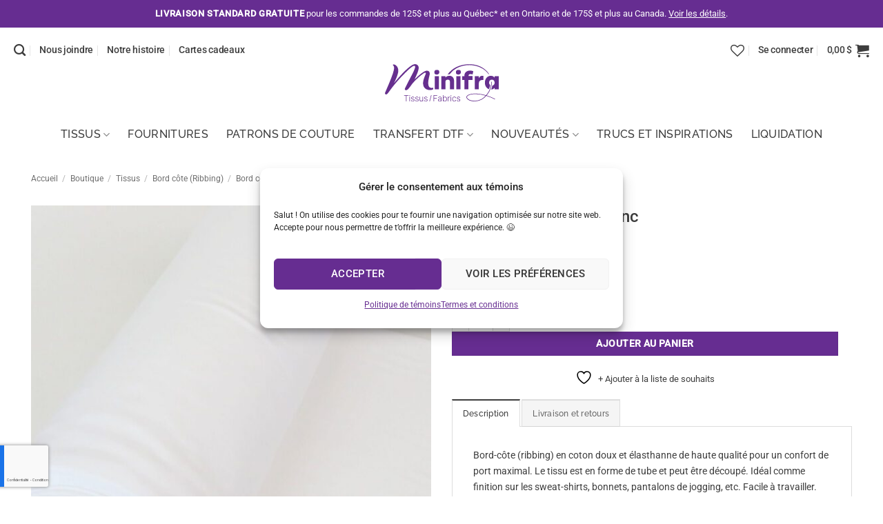

--- FILE ---
content_type: text/html; charset=UTF-8
request_url: https://minifra.ca/boutique/bord-cote-ribbing-blanc/
body_size: 56153
content:
<!DOCTYPE html>
<html lang="fr-FR" class="loading-site no-js">
<head>
	<meta charset="UTF-8" />
<script type="text/javascript">
/* <![CDATA[ */
var gform;gform||(document.addEventListener("gform_main_scripts_loaded",function(){gform.scriptsLoaded=!0}),document.addEventListener("gform/theme/scripts_loaded",function(){gform.themeScriptsLoaded=!0}),window.addEventListener("DOMContentLoaded",function(){gform.domLoaded=!0}),gform={domLoaded:!1,scriptsLoaded:!1,themeScriptsLoaded:!1,isFormEditor:()=>"function"==typeof InitializeEditor,callIfLoaded:function(o){return!(!gform.domLoaded||!gform.scriptsLoaded||!gform.themeScriptsLoaded&&!gform.isFormEditor()||(gform.isFormEditor()&&console.warn("The use of gform.initializeOnLoaded() is deprecated in the form editor context and will be removed in Gravity Forms 3.1."),o(),0))},initializeOnLoaded:function(o){gform.callIfLoaded(o)||(document.addEventListener("gform_main_scripts_loaded",()=>{gform.scriptsLoaded=!0,gform.callIfLoaded(o)}),document.addEventListener("gform/theme/scripts_loaded",()=>{gform.themeScriptsLoaded=!0,gform.callIfLoaded(o)}),window.addEventListener("DOMContentLoaded",()=>{gform.domLoaded=!0,gform.callIfLoaded(o)}))},hooks:{action:{},filter:{}},addAction:function(o,r,e,t){gform.addHook("action",o,r,e,t)},addFilter:function(o,r,e,t){gform.addHook("filter",o,r,e,t)},doAction:function(o){gform.doHook("action",o,arguments)},applyFilters:function(o){return gform.doHook("filter",o,arguments)},removeAction:function(o,r){gform.removeHook("action",o,r)},removeFilter:function(o,r,e){gform.removeHook("filter",o,r,e)},addHook:function(o,r,e,t,n){null==gform.hooks[o][r]&&(gform.hooks[o][r]=[]);var d=gform.hooks[o][r];null==n&&(n=r+"_"+d.length),gform.hooks[o][r].push({tag:n,callable:e,priority:t=null==t?10:t})},doHook:function(r,o,e){var t;if(e=Array.prototype.slice.call(e,1),null!=gform.hooks[r][o]&&((o=gform.hooks[r][o]).sort(function(o,r){return o.priority-r.priority}),o.forEach(function(o){"function"!=typeof(t=o.callable)&&(t=window[t]),"action"==r?t.apply(null,e):e[0]=t.apply(null,e)})),"filter"==r)return e[0]},removeHook:function(o,r,t,n){var e;null!=gform.hooks[o][r]&&(e=(e=gform.hooks[o][r]).filter(function(o,r,e){return!!(null!=n&&n!=o.tag||null!=t&&t!=o.priority)}),gform.hooks[o][r]=e)}});
/* ]]> */
</script>

	<link rel="profile" href="http://gmpg.org/xfn/11" />
	<link rel="pingback" href="https://minifra.ca/xmlrpc.php" />

					<script>document.documentElement.className = document.documentElement.className + ' yes-js js_active js'</script>
			<script>(function(html){html.className = html.className.replace(/\bno-js\b/,'js')})(document.documentElement);</script>
<meta name='robots' content='index, follow, max-image-preview:large, max-snippet:-1, max-video-preview:-1' />

<!-- Google Tag Manager for WordPress by gtm4wp.com -->
<script data-cfasync="false" data-pagespeed-no-defer>
	var gtm4wp_datalayer_name = "dataLayer";
	var dataLayer = dataLayer || [];
	const gtm4wp_use_sku_instead = 0;
	const gtm4wp_currency = 'CAD';
	const gtm4wp_product_per_impression = 10;
	const gtm4wp_clear_ecommerce = false;
	const gtm4wp_datalayer_max_timeout = 2000;
</script>
<!-- End Google Tag Manager for WordPress by gtm4wp.com --><meta name="viewport" content="width=device-width, initial-scale=1" />
	<!-- This site is optimized with the Yoast SEO plugin v26.7 - https://yoast.com/wordpress/plugins/seo/ -->
	<title>Bord côte ribbing - Blanc - Les Tissus Minifra</title>
	<link rel="canonical" href="https://minifra.ca/boutique/bord-cote-ribbing-blanc/" />
	<meta property="og:locale" content="fr_FR" />
	<meta property="og:type" content="article" />
	<meta property="og:title" content="Bord côte ribbing - Blanc - Les Tissus Minifra" />
	<meta property="og:description" content="Bord-côte (ribbing) en coton doux et élasthanne de haute qualité pour un confort de port maximal. Le tissu est en forme de tube et peut être découpé. Idéal comme finition sur les sweat-shirts, bonnets, pantalons de jogging, etc. Facile à travailler. Certifié Oeko-Tex® Standard 100. Composition : 95% Coton &#8211; 5% Spandex Largeur : 70 cm /... [Lire plus]" />
	<meta property="og:url" content="https://minifra.ca/boutique/bord-cote-ribbing-blanc/" />
	<meta property="og:site_name" content="Les Tissus Minifra" />
	<meta property="article:publisher" content="https://www.facebook.com/tissusminifra/" />
	<meta property="article:modified_time" content="2025-12-19T18:27:32+00:00" />
	<meta property="og:image" content="https://minifra.ca/wp-content/uploads/2021/12/Minifra-tissus-fabrics-bord-cote-ribbing-300111036.jpg" />
	<meta property="og:image:width" content="1646" />
	<meta property="og:image:height" content="1646" />
	<meta property="og:image:type" content="image/jpeg" />
	<meta name="twitter:card" content="summary_large_image" />
	<meta name="twitter:label1" content="Durée de lecture estimée" />
	<meta name="twitter:data1" content="1 minute" />
	<script type="application/ld+json" class="yoast-schema-graph">{"@context":"https://schema.org","@graph":[{"@type":"WebPage","@id":"https://minifra.ca/boutique/bord-cote-ribbing-blanc/","url":"https://minifra.ca/boutique/bord-cote-ribbing-blanc/","name":"Bord côte ribbing - Blanc - Les Tissus Minifra","isPartOf":{"@id":"https://minifra.ca/#website"},"primaryImageOfPage":{"@id":"https://minifra.ca/boutique/bord-cote-ribbing-blanc/#primaryimage"},"image":{"@id":"https://minifra.ca/boutique/bord-cote-ribbing-blanc/#primaryimage"},"thumbnailUrl":"https://minifra.ca/wp-content/uploads/2021/12/Minifra-tissus-fabrics-bord-cote-ribbing-300111036.jpg","datePublished":"2021-12-01T21:02:03+00:00","dateModified":"2025-12-19T18:27:32+00:00","breadcrumb":{"@id":"https://minifra.ca/boutique/bord-cote-ribbing-blanc/#breadcrumb"},"inLanguage":"fr-FR","potentialAction":[{"@type":"ReadAction","target":["https://minifra.ca/boutique/bord-cote-ribbing-blanc/"]}]},{"@type":"ImageObject","inLanguage":"fr-FR","@id":"https://minifra.ca/boutique/bord-cote-ribbing-blanc/#primaryimage","url":"https://minifra.ca/wp-content/uploads/2021/12/Minifra-tissus-fabrics-bord-cote-ribbing-300111036.jpg","contentUrl":"https://minifra.ca/wp-content/uploads/2021/12/Minifra-tissus-fabrics-bord-cote-ribbing-300111036.jpg","width":1646,"height":1646},{"@type":"BreadcrumbList","@id":"https://minifra.ca/boutique/bord-cote-ribbing-blanc/#breadcrumb","itemListElement":[{"@type":"ListItem","position":1,"name":"Accueil","item":"https://minifra.ca/"},{"@type":"ListItem","position":2,"name":"Boutique","item":"https://minifra.ca/boutique/"},{"@type":"ListItem","position":3,"name":"Bord côte ribbing &#8211; Blanc"}]},{"@type":"WebSite","@id":"https://minifra.ca/#website","url":"https://minifra.ca/","name":"Les Tissus Minifra","description":"Tissus et accessoires de couture","publisher":{"@id":"https://minifra.ca/#organization"},"potentialAction":[{"@type":"SearchAction","target":{"@type":"EntryPoint","urlTemplate":"https://minifra.ca/?s={search_term_string}"},"query-input":{"@type":"PropertyValueSpecification","valueRequired":true,"valueName":"search_term_string"}}],"inLanguage":"fr-FR"},{"@type":"Organization","@id":"https://minifra.ca/#organization","name":"Les Tissus Minifra","url":"https://minifra.ca/","logo":{"@type":"ImageObject","inLanguage":"fr-FR","@id":"https://minifra.ca/#/schema/logo/image/","url":"https://minifra.ca/wp-content/uploads/2021/05/minifra-logo-couleur.png","contentUrl":"https://minifra.ca/wp-content/uploads/2021/05/minifra-logo-couleur.png","width":886,"height":295,"caption":"Les Tissus Minifra"},"image":{"@id":"https://minifra.ca/#/schema/logo/image/"},"sameAs":["https://www.facebook.com/tissusminifra/","https://www.instagram.com/tissusminifra/","https://www.linkedin.com/company/les-tissus-minifra/"]}]}</script>
	<!-- / Yoast SEO plugin. -->


<link rel='prefetch' href='https://minifra.ca/wp-content/themes/flatsome/assets/js/flatsome.js?ver=e2eddd6c228105dac048' />
<link rel='prefetch' href='https://minifra.ca/wp-content/themes/flatsome/assets/js/chunk.slider.js?ver=3.20.4' />
<link rel='prefetch' href='https://minifra.ca/wp-content/themes/flatsome/assets/js/chunk.popups.js?ver=3.20.4' />
<link rel='prefetch' href='https://minifra.ca/wp-content/themes/flatsome/assets/js/chunk.tooltips.js?ver=3.20.4' />
<link rel='prefetch' href='https://minifra.ca/wp-content/themes/flatsome/assets/js/woocommerce.js?ver=1c9be63d628ff7c3ff4c' />
<link rel="alternate" type="application/rss+xml" title="Les Tissus Minifra &raquo; Flux" href="https://minifra.ca/feed/" />
<link rel="alternate" type="application/rss+xml" title="Les Tissus Minifra &raquo; Flux des commentaires" href="https://minifra.ca/comments/feed/" />
<link rel="alternate" title="oEmbed (JSON)" type="application/json+oembed" href="https://minifra.ca/wp-json/oembed/1.0/embed?url=https%3A%2F%2Fminifra.ca%2Fboutique%2Fbord-cote-ribbing-blanc%2F" />
<link rel="alternate" title="oEmbed (XML)" type="text/xml+oembed" href="https://minifra.ca/wp-json/oembed/1.0/embed?url=https%3A%2F%2Fminifra.ca%2Fboutique%2Fbord-cote-ribbing-blanc%2F&#038;format=xml" />
<style id='wp-img-auto-sizes-contain-inline-css' type='text/css'>
img:is([sizes=auto i],[sizes^="auto," i]){contain-intrinsic-size:3000px 1500px}
/*# sourceURL=wp-img-auto-sizes-contain-inline-css */
</style>

<link rel='stylesheet' id='wp-components-css' href='https://minifra.ca/wp-includes/css/dist/components/style.min.css?ver=6.9' type='text/css' media='all' />
<link rel='stylesheet' id='wp-preferences-css' href='https://minifra.ca/wp-includes/css/dist/preferences/style.min.css?ver=6.9' type='text/css' media='all' />
<link rel='stylesheet' id='wp-block-editor-css' href='https://minifra.ca/wp-includes/css/dist/block-editor/style.min.css?ver=6.9' type='text/css' media='all' />
<link rel='stylesheet' id='popup-maker-block-library-style-css' href='https://minifra.ca/wp-content/plugins/popup-maker/dist/packages/block-library-style.css?ver=dbea705cfafe089d65f1' type='text/css' media='all' />
<link rel='stylesheet' id='product-code-frontend-css' href='https://minifra.ca/wp-content/plugins/product-code-for-woocommerce/assets/css/single-product.css?ver=6.9' type='text/css' media='all' />
<style id='woocommerce-inline-inline-css' type='text/css'>
.woocommerce form .form-row .required { visibility: visible; }
/*# sourceURL=woocommerce-inline-inline-css */
</style>
<link rel='stylesheet' id='cmplz-general-css' href='https://minifra.ca/wp-content/plugins/complianz-gdpr/assets/css/cookieblocker.min.css?ver=1765899045' type='text/css' media='all' />
<link rel='stylesheet' id='flatsome-woocommerce-wishlist-css' href='https://minifra.ca/wp-content/themes/flatsome/inc/integrations/wc-yith-wishlist/wishlist.css?ver=3.20.4' type='text/css' media='all' />
<link rel='stylesheet' id='dflip-style-css' href='https://minifra.ca/wp-content/plugins/dflip/assets/css/dflip.min.css?ver=2.4.13' type='text/css' media='all' />
<link rel='stylesheet' id='wcpa-frontend-css' href='https://minifra.ca/wp-content/plugins/woo-custom-product-addons/assets/css/style_1.css?ver=3.0.19' type='text/css' media='all' />
<link rel='stylesheet' id='yith-wcwtl-style-css' href='https://minifra.ca/wp-content/plugins/yith-woocommerce-waiting-list-premium/assets/css/yith-wcwtl-frontend.min.css?ver=3.28.0' type='text/css' media='all' />
<style id='yith-wcwtl-style-inline-css' type='text/css'>

		    .yith-wcwtl-output { background-color: rgb(250,244,246)!important; padding: 40px 40px 40px 40px; border-radius: 15px;}
		    .yith-wcwtl-output.success, .yith-wcwtl-output.subscribed{ background-color: rgb(250,244,246)!important; color: #000000!important }
		    .yith-wcwtl-output .button{background:#a46497!important;color:#ffffff!important;}
			.yith-wcwtl-output .button:hover{background:#935386!important;color:#ffffff!important;}
			.yith-wcwtl-output .button.button-leave{background:#a46497!important;color:#ffffff!important;}
			.yith-wcwtl-output .button.button-leave:hover{background:#935386!important;color:#ffffff!important;}
			.yith-wcwtl-output .yith-wcwtl-error{ background-color: #f9f9f9!important; color: #AF2323!important; }
			.yith-wcwtl-output .yith-wcwtl-success #Group circle{ fill:rgb(250,244,246) }
			.yith-wcwtl-output .yith-wcwtl-success #Group g{ fill: #a1c746 }
			
/*# sourceURL=yith-wcwtl-style-inline-css */
</style>
<link rel='stylesheet' id='woo_discount_pro_style-css' href='https://minifra.ca/wp-content/plugins/woo-discount-rules-pro/Assets/Css/awdr_style.css?ver=2.6.13' type='text/css' media='all' />
<link rel='stylesheet' id='flatsome-main-css' href='https://minifra.ca/wp-content/themes/flatsome/assets/css/flatsome.css?ver=3.20.4' type='text/css' media='all' />
<style id='flatsome-main-inline-css' type='text/css'>
@font-face {
				font-family: "fl-icons";
				font-display: block;
				src: url(https://minifra.ca/wp-content/themes/flatsome/assets/css/icons/fl-icons.eot?v=3.20.4);
				src:
					url(https://minifra.ca/wp-content/themes/flatsome/assets/css/icons/fl-icons.eot#iefix?v=3.20.4) format("embedded-opentype"),
					url(https://minifra.ca/wp-content/themes/flatsome/assets/css/icons/fl-icons.woff2?v=3.20.4) format("woff2"),
					url(https://minifra.ca/wp-content/themes/flatsome/assets/css/icons/fl-icons.ttf?v=3.20.4) format("truetype"),
					url(https://minifra.ca/wp-content/themes/flatsome/assets/css/icons/fl-icons.woff?v=3.20.4) format("woff"),
					url(https://minifra.ca/wp-content/themes/flatsome/assets/css/icons/fl-icons.svg?v=3.20.4#fl-icons) format("svg");
			}
/*# sourceURL=flatsome-main-inline-css */
</style>
<link rel='stylesheet' id='flatsome-shop-css' href='https://minifra.ca/wp-content/themes/flatsome/assets/css/flatsome-shop.css?ver=3.20.4' type='text/css' media='all' />
<script type="text/template" id="tmpl-variation-template">
	<div class="woocommerce-variation-description">{{{ data.variation.variation_description }}}</div>
	<div class="woocommerce-variation-price">{{{ data.variation.price_html }}}</div>
	<div class="woocommerce-variation-availability">{{{ data.variation.availability_html }}}</div>
</script>
<script type="text/template" id="tmpl-unavailable-variation-template">
	<p role="alert">Désolé, ce produit n&rsquo;est pas disponible. Veuillez choisir une combinaison différente.</p>
</script>
<script type="text/javascript" id="wpml-cookie-js-extra">
/* <![CDATA[ */
var wpml_cookies = {"wp-wpml_current_language":{"value":"fr","expires":1,"path":"/"}};
var wpml_cookies = {"wp-wpml_current_language":{"value":"fr","expires":1,"path":"/"}};
//# sourceURL=wpml-cookie-js-extra
/* ]]> */
</script>
<script type="text/javascript" src="https://minifra.ca/wp-content/plugins/sitepress-multilingual-cms/res/js/cookies/language-cookie.js?ver=486900" id="wpml-cookie-js" defer="defer" data-wp-strategy="defer"></script>
<script type="text/javascript" src="https://minifra.ca/wp-includes/js/jquery/jquery.min.js?ver=3.7.1" id="jquery-core-js"></script>
<script type="text/javascript" src="https://minifra.ca/wp-includes/js/underscore.min.js?ver=1.13.7" id="underscore-js"></script>
<script type="text/javascript" id="wp-util-js-extra">
/* <![CDATA[ */
var _wpUtilSettings = {"ajax":{"url":"/wp-admin/admin-ajax.php"}};
//# sourceURL=wp-util-js-extra
/* ]]> */
</script>
<script type="text/javascript" src="https://minifra.ca/wp-includes/js/wp-util.min.js?ver=6.9" id="wp-util-js"></script>
<script type="text/javascript" src="https://minifra.ca/wp-content/plugins/woocommerce/assets/js/jquery-blockui/jquery.blockUI.min.js?ver=2.7.0-wc.10.4.3" id="wc-jquery-blockui-js" data-wp-strategy="defer"></script>
<script type="text/javascript" id="wc-add-to-cart-variation-js-extra">
/* <![CDATA[ */
var wc_add_to_cart_variation_params = {"wc_ajax_url":"/?wc-ajax=%%endpoint%%","i18n_no_matching_variations_text":"D\u00e9sol\u00e9, aucun produit ne r\u00e9pond \u00e0 vos crit\u00e8res. Veuillez choisir une combinaison diff\u00e9rente.","i18n_make_a_selection_text":"Veuillez s\u00e9lectionner des options du produit avant de l\u2019ajouter \u00e0 votre panier.","i18n_unavailable_text":"D\u00e9sol\u00e9, ce produit n\u2019est pas disponible. Veuillez choisir une combinaison diff\u00e9rente.","i18n_reset_alert_text":"Votre s\u00e9lection a \u00e9t\u00e9 r\u00e9initialis\u00e9e. Veuillez s\u00e9lectionner des options du produit avant de l\u2019ajouter \u00e0 votre panier."};
//# sourceURL=wc-add-to-cart-variation-js-extra
/* ]]> */
</script>
<script type="text/javascript" src="https://minifra.ca/wp-content/plugins/woocommerce/assets/js/frontend/add-to-cart-variation.min.js?ver=10.4.3" id="wc-add-to-cart-variation-js" data-wp-strategy="defer"></script>
<script type="text/javascript" id="product-code-for-woocommerce-js-extra">
/* <![CDATA[ */
var PRODUCT_CODE = {"ajax":"https://minifra.ca/wp-admin/admin-ajax.php","HIDE_EMPTY":"no"};
//# sourceURL=product-code-for-woocommerce-js-extra
/* ]]> */
</script>
<script type="text/javascript" src="https://minifra.ca/wp-content/plugins/product-code-for-woocommerce/assets/js/editor.js?ver=1.5.7" id="product-code-for-woocommerce-js"></script>
<script type="text/javascript" id="wc-add-to-cart-js-extra">
/* <![CDATA[ */
var wc_add_to_cart_params = {"ajax_url":"/wp-admin/admin-ajax.php","wc_ajax_url":"/?wc-ajax=%%endpoint%%","i18n_view_cart":"Voir le panier","cart_url":"https://minifra.ca/panier/","is_cart":"","cart_redirect_after_add":"no"};
//# sourceURL=wc-add-to-cart-js-extra
/* ]]> */
</script>
<script type="text/javascript" src="https://minifra.ca/wp-content/plugins/woocommerce/assets/js/frontend/add-to-cart.min.js?ver=10.4.3" id="wc-add-to-cart-js" defer="defer" data-wp-strategy="defer"></script>
<script type="text/javascript" id="wc-single-product-js-extra">
/* <![CDATA[ */
var wc_single_product_params = {"i18n_required_rating_text":"Veuillez s\u00e9lectionner une note","i18n_rating_options":["1\u00a0\u00e9toile sur 5","2\u00a0\u00e9toiles sur 5","3\u00a0\u00e9toiles sur 5","4\u00a0\u00e9toiles sur 5","5\u00a0\u00e9toiles sur 5"],"i18n_product_gallery_trigger_text":"Voir la galerie d\u2019images en plein \u00e9cran","review_rating_required":"yes","flexslider":{"rtl":false,"animation":"slide","smoothHeight":true,"directionNav":false,"controlNav":"thumbnails","slideshow":false,"animationSpeed":500,"animationLoop":false,"allowOneSlide":false},"zoom_enabled":"","zoom_options":[],"photoswipe_enabled":"","photoswipe_options":{"shareEl":false,"closeOnScroll":false,"history":false,"hideAnimationDuration":0,"showAnimationDuration":0},"flexslider_enabled":""};
//# sourceURL=wc-single-product-js-extra
/* ]]> */
</script>
<script type="text/javascript" src="https://minifra.ca/wp-content/plugins/woocommerce/assets/js/frontend/single-product.min.js?ver=10.4.3" id="wc-single-product-js" defer="defer" data-wp-strategy="defer"></script>
<script type="text/javascript" src="https://minifra.ca/wp-content/plugins/woocommerce/assets/js/js-cookie/js.cookie.min.js?ver=2.1.4-wc.10.4.3" id="wc-js-cookie-js" data-wp-strategy="defer"></script>
<link rel="https://api.w.org/" href="https://minifra.ca/wp-json/" /><link rel="alternate" title="JSON" type="application/json" href="https://minifra.ca/wp-json/wp/v2/product/6898" /><link rel="EditURI" type="application/rsd+xml" title="RSD" href="https://minifra.ca/xmlrpc.php?rsd" />
<meta name="generator" content="WordPress 6.9" />
<meta name="generator" content="WooCommerce 10.4.3" />
<link rel='shortlink' href='https://minifra.ca/?p=6898' />
<meta name="generator" content="WPML ver:4.8.6 stt:4;" />
<!-- Stream WordPress user activity plugin v4.1.1 -->
			<style>.cmplz-hidden {
					display: none !important;
				}</style>
<!-- Google Tag Manager for WordPress by gtm4wp.com -->
<!-- GTM Container placement set to automatic -->
<script data-cfasync="false" data-pagespeed-no-defer>
	var dataLayer_content = {"pagePostType":"product","pagePostType2":"single-product","pagePostAuthor":"Liette Hogue","productRatingCounts":[],"productAverageRating":0,"productReviewCount":0,"productType":"simple","productIsVariable":0};
	dataLayer.push( dataLayer_content );
</script>
<script data-cfasync="false" data-pagespeed-no-defer>
(function(w,d,s,l,i){w[l]=w[l]||[];w[l].push({'gtm.start':
new Date().getTime(),event:'gtm.js'});var f=d.getElementsByTagName(s)[0],
j=d.createElement(s),dl=l!='dataLayer'?'&l='+l:'';j.async=true;j.src=
'//www.googletagmanager.com/gtm.js?id='+i+dl;f.parentNode.insertBefore(j,f);
})(window,document,'script','dataLayer','GTM-M4WQWLB');
</script>
<!-- End Google Tag Manager for WordPress by gtm4wp.com -->	<noscript><style>.woocommerce-product-gallery{ opacity: 1 !important; }</style></noscript>
	<style>:root{  --wcpaSectionTitleSize:14px;   --wcpaLabelSize:14px;   --wcpaDescSize:13px;   --wcpaErrorSize:13px;   --wcpaLabelWeight:normal;   --wcpaDescWeight:normal;   --wcpaBorderWidth:1px;   --wcpaBorderRadius:6px;   --wcpaInputHeight:45px;   --wcpaCheckLabelSize:14px;   --wcpaCheckBorderWidth:1px;   --wcpaCheckWidth:20px;   --wcpaCheckHeight:20px;   --wcpaCheckBorderRadius:4px;   --wcpaCheckButtonRadius:5px;   --wcpaCheckButtonBorder:2px; }:root{  --wcpaButtonColor:#3340d3;   --wcpaLabelColor:#424242;   --wcpaDescColor:#797979;   --wcpaBorderColor:#c6d0e9;   --wcpaBorderColorFocus:#3561f3;   --wcpaInputBgColor:#FFFFFF;   --wcpaInputColor:#5d5d5d;   --wcpaCheckLabelColor:#4a4a4a;   --wcpaCheckBgColor:#3340d3;   --wcpaCheckBorderColor:#B9CBE3;   --wcpaCheckTickColor:#ffffff;   --wcpaRadioBgColor:#3340d3;   --wcpaRadioBorderColor:#B9CBE3;   --wcpaRadioTickColor:#ffffff;   --wcpaButtonTextColor:#ffffff;   --wcpaErrorColor:#F55050; }:root{}</style><link rel="icon" href="https://minifra.ca/wp-content/uploads/2021/05/cropped-minifra-favicon-32x32.png" sizes="32x32" />
<link rel="icon" href="https://minifra.ca/wp-content/uploads/2021/05/cropped-minifra-favicon-192x192.png" sizes="192x192" />
<link rel="apple-touch-icon" href="https://minifra.ca/wp-content/uploads/2021/05/cropped-minifra-favicon-180x180.png" />
<meta name="msapplication-TileImage" content="https://minifra.ca/wp-content/uploads/2021/05/cropped-minifra-favicon-270x270.png" />
<style id="custom-css" type="text/css">:root {--primary-color: #3d3d3d;--fs-color-primary: #3d3d3d;--fs-color-secondary: #662d91;--fs-color-success: #02b47f;--fs-color-alert: #ec4903;--fs-color-base: #3d3d3d;--fs-experimental-link-color: #3d3d3d;--fs-experimental-link-color-hover: #662d91;}.tooltipster-base {--tooltip-color: #fff;--tooltip-bg-color: #000;}.off-canvas-right .mfp-content, .off-canvas-left .mfp-content {--drawer-width: 320px;}.off-canvas .mfp-content.off-canvas-cart {--drawer-width: 360px;}.container-width, .full-width .ubermenu-nav, .container, .row{max-width: 1270px}.row.row-collapse{max-width: 1240px}.row.row-small{max-width: 1262.5px}.row.row-large{max-width: 1300px}.header-main{height: 120px}#logo img{max-height: 120px}#logo{width:165px;}.header-bottom{min-height: 10px}.header-top{min-height: 40px}.transparent .header-main{height: 90px}.transparent #logo img{max-height: 90px}.has-transparent + .page-title:first-of-type,.has-transparent + #main > .page-title,.has-transparent + #main > div > .page-title,.has-transparent + #main .page-header-wrapper:first-of-type .page-title{padding-top: 170px;}.header.show-on-scroll,.stuck .header-main{height:70px!important}.stuck #logo img{max-height: 70px!important}.header-bg-color {background-color: rgba(255,255,255,0.9)}.header-bottom {background-color: #ffffff}.top-bar-nav > li > a{line-height: 16px }.header-main .nav > li > a{line-height: 25px }.header-wrapper:not(.stuck) .header-main .header-nav{margin-top: -50px }.stuck .header-main .nav > li > a{line-height: 50px }.header-bottom-nav > li > a{line-height: 50px }@media (max-width: 549px) {.header-main{height: 100px}#logo img{max-height: 100px}}.nav-dropdown{font-size:100%}.header-top{background-color:#662d91!important;}h1,h2,h3,h4,h5,h6,.heading-font{color: #3d3d3d;}body{font-size: 90%;}@media screen and (max-width: 549px){body{font-size: 100%;}}body{font-family: Roboto, sans-serif;}body {font-weight: 400;font-style: normal;}.nav > li > a {font-family: Raleway, sans-serif;}.mobile-sidebar-levels-2 .nav > li > ul > li > a {font-family: Raleway, sans-serif;}.nav > li > a,.mobile-sidebar-levels-2 .nav > li > ul > li > a {font-weight: 500;font-style: normal;}h1,h2,h3,h4,h5,h6,.heading-font, .off-canvas-center .nav-sidebar.nav-vertical > li > a{font-family: Roboto, sans-serif;}h1,h2,h3,h4,h5,h6,.heading-font,.banner h1,.banner h2 {font-weight: 500;font-style: normal;}.alt-font{font-family: "Abril Fatface", sans-serif;}.alt-font {font-weight: 400!important;font-style: normal!important;}.breadcrumbs{text-transform: none;}.nav > li > a, .links > li > a{text-transform: none;}.header:not(.transparent) .top-bar-nav.nav > li > a:hover,.header:not(.transparent) .top-bar-nav.nav > li.active > a,.header:not(.transparent) .top-bar-nav.nav > li.current > a,.header:not(.transparent) .top-bar-nav.nav > li > a.active,.header:not(.transparent) .top-bar-nav.nav > li > a.current{color: #ffffff;}.top-bar-nav.nav-line-bottom > li > a:before,.top-bar-nav.nav-line-grow > li > a:before,.top-bar-nav.nav-line > li > a:before,.top-bar-nav.nav-box > li > a:hover,.top-bar-nav.nav-box > li.active > a,.top-bar-nav.nav-pills > li > a:hover,.top-bar-nav.nav-pills > li.active > a{color:#FFF!important;background-color: #ffffff;}.header:not(.transparent) .header-nav-main.nav > li > a {color: #3d3d3d;}.header:not(.transparent) .header-nav-main.nav > li > a:hover,.header:not(.transparent) .header-nav-main.nav > li.active > a,.header:not(.transparent) .header-nav-main.nav > li.current > a,.header:not(.transparent) .header-nav-main.nav > li > a.active,.header:not(.transparent) .header-nav-main.nav > li > a.current{color: #662d91;}.header-nav-main.nav-line-bottom > li > a:before,.header-nav-main.nav-line-grow > li > a:before,.header-nav-main.nav-line > li > a:before,.header-nav-main.nav-box > li > a:hover,.header-nav-main.nav-box > li.active > a,.header-nav-main.nav-pills > li > a:hover,.header-nav-main.nav-pills > li.active > a{color:#FFF!important;background-color: #662d91;}.header:not(.transparent) .header-bottom-nav.nav > li > a{color: #3d3d3d;}.header:not(.transparent) .header-bottom-nav.nav > li > a:hover,.header:not(.transparent) .header-bottom-nav.nav > li.active > a,.header:not(.transparent) .header-bottom-nav.nav > li.current > a,.header:not(.transparent) .header-bottom-nav.nav > li > a.active,.header:not(.transparent) .header-bottom-nav.nav > li > a.current{color: #662d91;}.header-bottom-nav.nav-line-bottom > li > a:before,.header-bottom-nav.nav-line-grow > li > a:before,.header-bottom-nav.nav-line > li > a:before,.header-bottom-nav.nav-box > li > a:hover,.header-bottom-nav.nav-box > li.active > a,.header-bottom-nav.nav-pills > li > a:hover,.header-bottom-nav.nav-pills > li.active > a{color:#FFF!important;background-color: #662d91;}.is-divider{background-color: #c8c8c8;}.current .breadcrumb-step, [data-icon-label]:after, .button#place_order,.button.checkout,.checkout-button,.single_add_to_cart_button.button, .sticky-add-to-cart-select-options-button{background-color: #662d91!important }.has-equal-box-heights .box-image {padding-top: 100%;}.badge-inner.on-sale{background-color: #662d91}.price del, .product_list_widget del, del .woocommerce-Price-amount { color: #662d91; }@media screen and (min-width: 550px){.products .box-vertical .box-image{min-width: 300px!important;width: 300px!important;}}.footer-2{background-color: #ffffff}.absolute-footer, html{background-color: #ffffff}.nav-vertical-fly-out > li + li {border-top-width: 1px; border-top-style: solid;}/* Custom CSS */.wcpa_form_outer label{display:none;}.wcpa_form_item {margin: 1em 0 1em 0;border: 2px solid #662d91;max-width: 489px;padding: 10px 10px 10px 13px;}.wcpa_form_outer .wcpa_form_item .wcpa_checkbox label{font-size:17px;}.label-new.menu-item > a:after{content:"Nouveau";}.label-hot.menu-item > a:after{content:"Populaire";}.label-sale.menu-item > a:after{content:"En action";}.label-popular.menu-item > a:after{content:"Populaire";}</style>		<style type="text/css" id="wp-custom-css">
			/* GÉNÉRAL */
@media only screen and (min-width: 641px) {
#main {
	margin: 0 30px;
 }
#logo {
		margin-top: 40px;
	}
.header-main .nav li a {
font-family: "Roboto";
	letter-spacing: -0.02em;
	}
}
.header-bottom .nav-uppercase li a {
	text-transform: uppercase;
}
.payment-icon {
transform: scale(0.8);
}
.alt-font2 {
	font-family: "Roboto Slab";
}
.widget-title.shop-sidebar {
	color:#662d91;
}
/* WPML Language Switcher */
.header-language-dropdown .image-icon {
    display: none;
}

/* WOOCOMMERCE */
span.woocommerce-Price-amount {
	color: #662d91;
	font-weight: 500;
}
.product-short-description a {
	color: #662d91;
}
.badge-inner {
  padding:10px;
}
/* GRAVITY FORMS */
@media only screen and (min-width: 641px) {
  
body #gform_wrapper_1 { 
  max-width: 50%;
  margin: 0 auto;
}
.gform_wrapper form.gf_simple_horizontal div.gform_body {
    width: 100% !important;
    max-width: 100%;
 }
}
#gform_fields_2 input, #gform_fields_2 fieldset {
    margin-bottom: 0;
}
/* gift cards */

.product-type-gift-card .image-tools {
	display:none;
}
.ywgc_have_code {
    margin: 5px 0 40px 0;
}
.ywgc_enter_code {
    padding: 20px;
    margin: 0 0 2em 0;
}
.form-link-gift-card-to-user button {
	background-color:#662d91;
	color:#fff;
}
/* Wishlist single product page */

button.single_add_to_cart_button {margin-bottom:0;}

.wishlist-popup {width:100px;}

/* Buttons */

a.button.white {
	color:#662d91!important;
	border-color: rgba(255,255,255,1);
	-webkit-transition: border .3s,background .3s,opacity .3s,color .3s,-webkit-transform .3s,-webkit-box-shadow .3s;
    transition: border .3s,background .3s,opacity .3s,color .3s,-webkit-transform .3s,-webkit-box-shadow .3s;
    -o-transition: transform .3s,border .3s,background .3s,box-shadow .3s,opacity .3s,color .3s;
    transition: transform .3s,border .3s,background .3s,box-shadow .3s,opacity .3s,color .3s;
    transition: transform .3s,border .3s,background .3s,box-shadow .3s,opacity .3s,color .3s,-webkit-transform .3s,-webkit-box-shadow .3s;
}
a.button.white:hover {
	color:#fff!important;
	background-color:#662d91!important;
	border-color:#662d91;
}

#gform_submit_button_1 {
	background-color:#662d91;
	font-size: .95em;
	margin: 0 0 0 0;
}

/* Boutons catalogue Flip */
.df-ui-btn.df-active, .df-ui-btn:hover {
    color: #964dce;
    background-color: #eee;
}

/* Page produit - Share icons title */
.share-icons-title {font-weight:500!important;
	font-size:110%;
color:#662d91;}

/* Page produit - Related Products */

h3.product-section-title.container-width.product-section-title-related.pt-half.pb-half.uppercase {
	text-align:center;
	padding-top:25px;
	padding-bottom:30px;
	color:#662d91;
}
/* Page produit - Upsell Products */

h3.product-section-title.product-section-title-upsell.pt-half.pb-half.uppercase {
	text-align:center;
	padding-top:25px;
	padding-bottom:30px;
	color:#662d91;
}

.woocommerce-Tabs-panel.woocommerce-Tabs-panel--description p a {
	color:#662d91;
	text-decoration:underline;
}


/*  Out of stock label */
.box-image .out-of-stock-label {
	color:#662d91;
	background: rgba(255,255,255,.85);
	font-weight: 500;
	letter-spacing:1px;
}


/* widget hide post comments label */
.widget-area .post_comments {
	display:none;
}

/* Mon compte navigation font size  */

#my-account-nav .woocommerce-MyAccount-navigation-link a, #my-account-nav .wishlist-account-element a {
	font-size:100%;
}

.woocommerce-Address-title .edit {
	font-weight:500;
	text-decoration:underline;
}

/* Menu mobile highlights */

li.minifra-menu-bold a {
	font-weight:600;
	color:#662d91;
}

#main-menu.mobile-sidebar .nav li a {
	font-size:unset;
}

/* Product variation label text */
table.variations td.label label {
	font-weight: 500;
  font-size: 1.2em;
}
table.variations select {
  font-size: 1.2em;
}

/* Voir les catégories - Mobile */

.category-filtering.category-filter-row.show-for-medium a.filter-button.uppercase.plain {
    background-color: #662d91;
		color:#fff;
		padding:10px 20px;

}

/* Waitlist */

input.button.alt.yith-wcwtl-submit {
    border-radius: 9px;
    height: 55px;
}


/*Consentement*/
.gform_wrapper.gravity-theme .gfield_required {
	display:none;
}
div#cmplz-document.cmplz-document.cookie-statement.cmplz-document-ca {
	max-width:100%;
}
legend.gfield_label.gfield_label_before_complex {
	border-bottom:0px;
}
.cmplz-marketing .cmplz-manage-consent { 
	display:none; 
}		</style>
		<style id="kirki-inline-styles">/* cyrillic-ext */
@font-face {
  font-family: 'Roboto';
  font-style: normal;
  font-weight: 400;
  font-stretch: 100%;
  font-display: swap;
  src: url(https://minifra.ca/wp-content/fonts/roboto/KFO7CnqEu92Fr1ME7kSn66aGLdTylUAMa3GUBGEe.woff2) format('woff2');
  unicode-range: U+0460-052F, U+1C80-1C8A, U+20B4, U+2DE0-2DFF, U+A640-A69F, U+FE2E-FE2F;
}
/* cyrillic */
@font-face {
  font-family: 'Roboto';
  font-style: normal;
  font-weight: 400;
  font-stretch: 100%;
  font-display: swap;
  src: url(https://minifra.ca/wp-content/fonts/roboto/KFO7CnqEu92Fr1ME7kSn66aGLdTylUAMa3iUBGEe.woff2) format('woff2');
  unicode-range: U+0301, U+0400-045F, U+0490-0491, U+04B0-04B1, U+2116;
}
/* greek-ext */
@font-face {
  font-family: 'Roboto';
  font-style: normal;
  font-weight: 400;
  font-stretch: 100%;
  font-display: swap;
  src: url(https://minifra.ca/wp-content/fonts/roboto/KFO7CnqEu92Fr1ME7kSn66aGLdTylUAMa3CUBGEe.woff2) format('woff2');
  unicode-range: U+1F00-1FFF;
}
/* greek */
@font-face {
  font-family: 'Roboto';
  font-style: normal;
  font-weight: 400;
  font-stretch: 100%;
  font-display: swap;
  src: url(https://minifra.ca/wp-content/fonts/roboto/KFO7CnqEu92Fr1ME7kSn66aGLdTylUAMa3-UBGEe.woff2) format('woff2');
  unicode-range: U+0370-0377, U+037A-037F, U+0384-038A, U+038C, U+038E-03A1, U+03A3-03FF;
}
/* math */
@font-face {
  font-family: 'Roboto';
  font-style: normal;
  font-weight: 400;
  font-stretch: 100%;
  font-display: swap;
  src: url(https://minifra.ca/wp-content/fonts/roboto/KFO7CnqEu92Fr1ME7kSn66aGLdTylUAMawCUBGEe.woff2) format('woff2');
  unicode-range: U+0302-0303, U+0305, U+0307-0308, U+0310, U+0312, U+0315, U+031A, U+0326-0327, U+032C, U+032F-0330, U+0332-0333, U+0338, U+033A, U+0346, U+034D, U+0391-03A1, U+03A3-03A9, U+03B1-03C9, U+03D1, U+03D5-03D6, U+03F0-03F1, U+03F4-03F5, U+2016-2017, U+2034-2038, U+203C, U+2040, U+2043, U+2047, U+2050, U+2057, U+205F, U+2070-2071, U+2074-208E, U+2090-209C, U+20D0-20DC, U+20E1, U+20E5-20EF, U+2100-2112, U+2114-2115, U+2117-2121, U+2123-214F, U+2190, U+2192, U+2194-21AE, U+21B0-21E5, U+21F1-21F2, U+21F4-2211, U+2213-2214, U+2216-22FF, U+2308-230B, U+2310, U+2319, U+231C-2321, U+2336-237A, U+237C, U+2395, U+239B-23B7, U+23D0, U+23DC-23E1, U+2474-2475, U+25AF, U+25B3, U+25B7, U+25BD, U+25C1, U+25CA, U+25CC, U+25FB, U+266D-266F, U+27C0-27FF, U+2900-2AFF, U+2B0E-2B11, U+2B30-2B4C, U+2BFE, U+3030, U+FF5B, U+FF5D, U+1D400-1D7FF, U+1EE00-1EEFF;
}
/* symbols */
@font-face {
  font-family: 'Roboto';
  font-style: normal;
  font-weight: 400;
  font-stretch: 100%;
  font-display: swap;
  src: url(https://minifra.ca/wp-content/fonts/roboto/KFO7CnqEu92Fr1ME7kSn66aGLdTylUAMaxKUBGEe.woff2) format('woff2');
  unicode-range: U+0001-000C, U+000E-001F, U+007F-009F, U+20DD-20E0, U+20E2-20E4, U+2150-218F, U+2190, U+2192, U+2194-2199, U+21AF, U+21E6-21F0, U+21F3, U+2218-2219, U+2299, U+22C4-22C6, U+2300-243F, U+2440-244A, U+2460-24FF, U+25A0-27BF, U+2800-28FF, U+2921-2922, U+2981, U+29BF, U+29EB, U+2B00-2BFF, U+4DC0-4DFF, U+FFF9-FFFB, U+10140-1018E, U+10190-1019C, U+101A0, U+101D0-101FD, U+102E0-102FB, U+10E60-10E7E, U+1D2C0-1D2D3, U+1D2E0-1D37F, U+1F000-1F0FF, U+1F100-1F1AD, U+1F1E6-1F1FF, U+1F30D-1F30F, U+1F315, U+1F31C, U+1F31E, U+1F320-1F32C, U+1F336, U+1F378, U+1F37D, U+1F382, U+1F393-1F39F, U+1F3A7-1F3A8, U+1F3AC-1F3AF, U+1F3C2, U+1F3C4-1F3C6, U+1F3CA-1F3CE, U+1F3D4-1F3E0, U+1F3ED, U+1F3F1-1F3F3, U+1F3F5-1F3F7, U+1F408, U+1F415, U+1F41F, U+1F426, U+1F43F, U+1F441-1F442, U+1F444, U+1F446-1F449, U+1F44C-1F44E, U+1F453, U+1F46A, U+1F47D, U+1F4A3, U+1F4B0, U+1F4B3, U+1F4B9, U+1F4BB, U+1F4BF, U+1F4C8-1F4CB, U+1F4D6, U+1F4DA, U+1F4DF, U+1F4E3-1F4E6, U+1F4EA-1F4ED, U+1F4F7, U+1F4F9-1F4FB, U+1F4FD-1F4FE, U+1F503, U+1F507-1F50B, U+1F50D, U+1F512-1F513, U+1F53E-1F54A, U+1F54F-1F5FA, U+1F610, U+1F650-1F67F, U+1F687, U+1F68D, U+1F691, U+1F694, U+1F698, U+1F6AD, U+1F6B2, U+1F6B9-1F6BA, U+1F6BC, U+1F6C6-1F6CF, U+1F6D3-1F6D7, U+1F6E0-1F6EA, U+1F6F0-1F6F3, U+1F6F7-1F6FC, U+1F700-1F7FF, U+1F800-1F80B, U+1F810-1F847, U+1F850-1F859, U+1F860-1F887, U+1F890-1F8AD, U+1F8B0-1F8BB, U+1F8C0-1F8C1, U+1F900-1F90B, U+1F93B, U+1F946, U+1F984, U+1F996, U+1F9E9, U+1FA00-1FA6F, U+1FA70-1FA7C, U+1FA80-1FA89, U+1FA8F-1FAC6, U+1FACE-1FADC, U+1FADF-1FAE9, U+1FAF0-1FAF8, U+1FB00-1FBFF;
}
/* vietnamese */
@font-face {
  font-family: 'Roboto';
  font-style: normal;
  font-weight: 400;
  font-stretch: 100%;
  font-display: swap;
  src: url(https://minifra.ca/wp-content/fonts/roboto/KFO7CnqEu92Fr1ME7kSn66aGLdTylUAMa3OUBGEe.woff2) format('woff2');
  unicode-range: U+0102-0103, U+0110-0111, U+0128-0129, U+0168-0169, U+01A0-01A1, U+01AF-01B0, U+0300-0301, U+0303-0304, U+0308-0309, U+0323, U+0329, U+1EA0-1EF9, U+20AB;
}
/* latin-ext */
@font-face {
  font-family: 'Roboto';
  font-style: normal;
  font-weight: 400;
  font-stretch: 100%;
  font-display: swap;
  src: url(https://minifra.ca/wp-content/fonts/roboto/KFO7CnqEu92Fr1ME7kSn66aGLdTylUAMa3KUBGEe.woff2) format('woff2');
  unicode-range: U+0100-02BA, U+02BD-02C5, U+02C7-02CC, U+02CE-02D7, U+02DD-02FF, U+0304, U+0308, U+0329, U+1D00-1DBF, U+1E00-1E9F, U+1EF2-1EFF, U+2020, U+20A0-20AB, U+20AD-20C0, U+2113, U+2C60-2C7F, U+A720-A7FF;
}
/* latin */
@font-face {
  font-family: 'Roboto';
  font-style: normal;
  font-weight: 400;
  font-stretch: 100%;
  font-display: swap;
  src: url(https://minifra.ca/wp-content/fonts/roboto/KFO7CnqEu92Fr1ME7kSn66aGLdTylUAMa3yUBA.woff2) format('woff2');
  unicode-range: U+0000-00FF, U+0131, U+0152-0153, U+02BB-02BC, U+02C6, U+02DA, U+02DC, U+0304, U+0308, U+0329, U+2000-206F, U+20AC, U+2122, U+2191, U+2193, U+2212, U+2215, U+FEFF, U+FFFD;
}
/* cyrillic-ext */
@font-face {
  font-family: 'Roboto';
  font-style: normal;
  font-weight: 500;
  font-stretch: 100%;
  font-display: swap;
  src: url(https://minifra.ca/wp-content/fonts/roboto/KFO7CnqEu92Fr1ME7kSn66aGLdTylUAMa3GUBGEe.woff2) format('woff2');
  unicode-range: U+0460-052F, U+1C80-1C8A, U+20B4, U+2DE0-2DFF, U+A640-A69F, U+FE2E-FE2F;
}
/* cyrillic */
@font-face {
  font-family: 'Roboto';
  font-style: normal;
  font-weight: 500;
  font-stretch: 100%;
  font-display: swap;
  src: url(https://minifra.ca/wp-content/fonts/roboto/KFO7CnqEu92Fr1ME7kSn66aGLdTylUAMa3iUBGEe.woff2) format('woff2');
  unicode-range: U+0301, U+0400-045F, U+0490-0491, U+04B0-04B1, U+2116;
}
/* greek-ext */
@font-face {
  font-family: 'Roboto';
  font-style: normal;
  font-weight: 500;
  font-stretch: 100%;
  font-display: swap;
  src: url(https://minifra.ca/wp-content/fonts/roboto/KFO7CnqEu92Fr1ME7kSn66aGLdTylUAMa3CUBGEe.woff2) format('woff2');
  unicode-range: U+1F00-1FFF;
}
/* greek */
@font-face {
  font-family: 'Roboto';
  font-style: normal;
  font-weight: 500;
  font-stretch: 100%;
  font-display: swap;
  src: url(https://minifra.ca/wp-content/fonts/roboto/KFO7CnqEu92Fr1ME7kSn66aGLdTylUAMa3-UBGEe.woff2) format('woff2');
  unicode-range: U+0370-0377, U+037A-037F, U+0384-038A, U+038C, U+038E-03A1, U+03A3-03FF;
}
/* math */
@font-face {
  font-family: 'Roboto';
  font-style: normal;
  font-weight: 500;
  font-stretch: 100%;
  font-display: swap;
  src: url(https://minifra.ca/wp-content/fonts/roboto/KFO7CnqEu92Fr1ME7kSn66aGLdTylUAMawCUBGEe.woff2) format('woff2');
  unicode-range: U+0302-0303, U+0305, U+0307-0308, U+0310, U+0312, U+0315, U+031A, U+0326-0327, U+032C, U+032F-0330, U+0332-0333, U+0338, U+033A, U+0346, U+034D, U+0391-03A1, U+03A3-03A9, U+03B1-03C9, U+03D1, U+03D5-03D6, U+03F0-03F1, U+03F4-03F5, U+2016-2017, U+2034-2038, U+203C, U+2040, U+2043, U+2047, U+2050, U+2057, U+205F, U+2070-2071, U+2074-208E, U+2090-209C, U+20D0-20DC, U+20E1, U+20E5-20EF, U+2100-2112, U+2114-2115, U+2117-2121, U+2123-214F, U+2190, U+2192, U+2194-21AE, U+21B0-21E5, U+21F1-21F2, U+21F4-2211, U+2213-2214, U+2216-22FF, U+2308-230B, U+2310, U+2319, U+231C-2321, U+2336-237A, U+237C, U+2395, U+239B-23B7, U+23D0, U+23DC-23E1, U+2474-2475, U+25AF, U+25B3, U+25B7, U+25BD, U+25C1, U+25CA, U+25CC, U+25FB, U+266D-266F, U+27C0-27FF, U+2900-2AFF, U+2B0E-2B11, U+2B30-2B4C, U+2BFE, U+3030, U+FF5B, U+FF5D, U+1D400-1D7FF, U+1EE00-1EEFF;
}
/* symbols */
@font-face {
  font-family: 'Roboto';
  font-style: normal;
  font-weight: 500;
  font-stretch: 100%;
  font-display: swap;
  src: url(https://minifra.ca/wp-content/fonts/roboto/KFO7CnqEu92Fr1ME7kSn66aGLdTylUAMaxKUBGEe.woff2) format('woff2');
  unicode-range: U+0001-000C, U+000E-001F, U+007F-009F, U+20DD-20E0, U+20E2-20E4, U+2150-218F, U+2190, U+2192, U+2194-2199, U+21AF, U+21E6-21F0, U+21F3, U+2218-2219, U+2299, U+22C4-22C6, U+2300-243F, U+2440-244A, U+2460-24FF, U+25A0-27BF, U+2800-28FF, U+2921-2922, U+2981, U+29BF, U+29EB, U+2B00-2BFF, U+4DC0-4DFF, U+FFF9-FFFB, U+10140-1018E, U+10190-1019C, U+101A0, U+101D0-101FD, U+102E0-102FB, U+10E60-10E7E, U+1D2C0-1D2D3, U+1D2E0-1D37F, U+1F000-1F0FF, U+1F100-1F1AD, U+1F1E6-1F1FF, U+1F30D-1F30F, U+1F315, U+1F31C, U+1F31E, U+1F320-1F32C, U+1F336, U+1F378, U+1F37D, U+1F382, U+1F393-1F39F, U+1F3A7-1F3A8, U+1F3AC-1F3AF, U+1F3C2, U+1F3C4-1F3C6, U+1F3CA-1F3CE, U+1F3D4-1F3E0, U+1F3ED, U+1F3F1-1F3F3, U+1F3F5-1F3F7, U+1F408, U+1F415, U+1F41F, U+1F426, U+1F43F, U+1F441-1F442, U+1F444, U+1F446-1F449, U+1F44C-1F44E, U+1F453, U+1F46A, U+1F47D, U+1F4A3, U+1F4B0, U+1F4B3, U+1F4B9, U+1F4BB, U+1F4BF, U+1F4C8-1F4CB, U+1F4D6, U+1F4DA, U+1F4DF, U+1F4E3-1F4E6, U+1F4EA-1F4ED, U+1F4F7, U+1F4F9-1F4FB, U+1F4FD-1F4FE, U+1F503, U+1F507-1F50B, U+1F50D, U+1F512-1F513, U+1F53E-1F54A, U+1F54F-1F5FA, U+1F610, U+1F650-1F67F, U+1F687, U+1F68D, U+1F691, U+1F694, U+1F698, U+1F6AD, U+1F6B2, U+1F6B9-1F6BA, U+1F6BC, U+1F6C6-1F6CF, U+1F6D3-1F6D7, U+1F6E0-1F6EA, U+1F6F0-1F6F3, U+1F6F7-1F6FC, U+1F700-1F7FF, U+1F800-1F80B, U+1F810-1F847, U+1F850-1F859, U+1F860-1F887, U+1F890-1F8AD, U+1F8B0-1F8BB, U+1F8C0-1F8C1, U+1F900-1F90B, U+1F93B, U+1F946, U+1F984, U+1F996, U+1F9E9, U+1FA00-1FA6F, U+1FA70-1FA7C, U+1FA80-1FA89, U+1FA8F-1FAC6, U+1FACE-1FADC, U+1FADF-1FAE9, U+1FAF0-1FAF8, U+1FB00-1FBFF;
}
/* vietnamese */
@font-face {
  font-family: 'Roboto';
  font-style: normal;
  font-weight: 500;
  font-stretch: 100%;
  font-display: swap;
  src: url(https://minifra.ca/wp-content/fonts/roboto/KFO7CnqEu92Fr1ME7kSn66aGLdTylUAMa3OUBGEe.woff2) format('woff2');
  unicode-range: U+0102-0103, U+0110-0111, U+0128-0129, U+0168-0169, U+01A0-01A1, U+01AF-01B0, U+0300-0301, U+0303-0304, U+0308-0309, U+0323, U+0329, U+1EA0-1EF9, U+20AB;
}
/* latin-ext */
@font-face {
  font-family: 'Roboto';
  font-style: normal;
  font-weight: 500;
  font-stretch: 100%;
  font-display: swap;
  src: url(https://minifra.ca/wp-content/fonts/roboto/KFO7CnqEu92Fr1ME7kSn66aGLdTylUAMa3KUBGEe.woff2) format('woff2');
  unicode-range: U+0100-02BA, U+02BD-02C5, U+02C7-02CC, U+02CE-02D7, U+02DD-02FF, U+0304, U+0308, U+0329, U+1D00-1DBF, U+1E00-1E9F, U+1EF2-1EFF, U+2020, U+20A0-20AB, U+20AD-20C0, U+2113, U+2C60-2C7F, U+A720-A7FF;
}
/* latin */
@font-face {
  font-family: 'Roboto';
  font-style: normal;
  font-weight: 500;
  font-stretch: 100%;
  font-display: swap;
  src: url(https://minifra.ca/wp-content/fonts/roboto/KFO7CnqEu92Fr1ME7kSn66aGLdTylUAMa3yUBA.woff2) format('woff2');
  unicode-range: U+0000-00FF, U+0131, U+0152-0153, U+02BB-02BC, U+02C6, U+02DA, U+02DC, U+0304, U+0308, U+0329, U+2000-206F, U+20AC, U+2122, U+2191, U+2193, U+2212, U+2215, U+FEFF, U+FFFD;
}/* cyrillic-ext */
@font-face {
  font-family: 'Raleway';
  font-style: normal;
  font-weight: 500;
  font-display: swap;
  src: url(https://minifra.ca/wp-content/fonts/raleway/1Ptxg8zYS_SKggPN4iEgvnHyvveLxVvoorCFPrEHJA.woff2) format('woff2');
  unicode-range: U+0460-052F, U+1C80-1C8A, U+20B4, U+2DE0-2DFF, U+A640-A69F, U+FE2E-FE2F;
}
/* cyrillic */
@font-face {
  font-family: 'Raleway';
  font-style: normal;
  font-weight: 500;
  font-display: swap;
  src: url(https://minifra.ca/wp-content/fonts/raleway/1Ptxg8zYS_SKggPN4iEgvnHyvveLxVvoorCMPrEHJA.woff2) format('woff2');
  unicode-range: U+0301, U+0400-045F, U+0490-0491, U+04B0-04B1, U+2116;
}
/* vietnamese */
@font-face {
  font-family: 'Raleway';
  font-style: normal;
  font-weight: 500;
  font-display: swap;
  src: url(https://minifra.ca/wp-content/fonts/raleway/1Ptxg8zYS_SKggPN4iEgvnHyvveLxVvoorCHPrEHJA.woff2) format('woff2');
  unicode-range: U+0102-0103, U+0110-0111, U+0128-0129, U+0168-0169, U+01A0-01A1, U+01AF-01B0, U+0300-0301, U+0303-0304, U+0308-0309, U+0323, U+0329, U+1EA0-1EF9, U+20AB;
}
/* latin-ext */
@font-face {
  font-family: 'Raleway';
  font-style: normal;
  font-weight: 500;
  font-display: swap;
  src: url(https://minifra.ca/wp-content/fonts/raleway/1Ptxg8zYS_SKggPN4iEgvnHyvveLxVvoorCGPrEHJA.woff2) format('woff2');
  unicode-range: U+0100-02BA, U+02BD-02C5, U+02C7-02CC, U+02CE-02D7, U+02DD-02FF, U+0304, U+0308, U+0329, U+1D00-1DBF, U+1E00-1E9F, U+1EF2-1EFF, U+2020, U+20A0-20AB, U+20AD-20C0, U+2113, U+2C60-2C7F, U+A720-A7FF;
}
/* latin */
@font-face {
  font-family: 'Raleway';
  font-style: normal;
  font-weight: 500;
  font-display: swap;
  src: url(https://minifra.ca/wp-content/fonts/raleway/1Ptxg8zYS_SKggPN4iEgvnHyvveLxVvoorCIPrE.woff2) format('woff2');
  unicode-range: U+0000-00FF, U+0131, U+0152-0153, U+02BB-02BC, U+02C6, U+02DA, U+02DC, U+0304, U+0308, U+0329, U+2000-206F, U+20AC, U+2122, U+2191, U+2193, U+2212, U+2215, U+FEFF, U+FFFD;
}/* latin-ext */
@font-face {
  font-family: 'Abril Fatface';
  font-style: normal;
  font-weight: 400;
  font-display: swap;
  src: url(https://minifra.ca/wp-content/fonts/abril-fatface/zOL64pLDlL1D99S8g8PtiKchq-lmjdLh.woff2) format('woff2');
  unicode-range: U+0100-02BA, U+02BD-02C5, U+02C7-02CC, U+02CE-02D7, U+02DD-02FF, U+0304, U+0308, U+0329, U+1D00-1DBF, U+1E00-1E9F, U+1EF2-1EFF, U+2020, U+20A0-20AB, U+20AD-20C0, U+2113, U+2C60-2C7F, U+A720-A7FF;
}
/* latin */
@font-face {
  font-family: 'Abril Fatface';
  font-style: normal;
  font-weight: 400;
  font-display: swap;
  src: url(https://minifra.ca/wp-content/fonts/abril-fatface/zOL64pLDlL1D99S8g8PtiKchq-dmjQ.woff2) format('woff2');
  unicode-range: U+0000-00FF, U+0131, U+0152-0153, U+02BB-02BC, U+02C6, U+02DA, U+02DC, U+0304, U+0308, U+0329, U+2000-206F, U+20AC, U+2122, U+2191, U+2193, U+2212, U+2215, U+FEFF, U+FFFD;
}</style><link rel='stylesheet' id='wc-blocks-style-css' href='https://minifra.ca/wp-content/plugins/woocommerce/assets/client/blocks/wc-blocks.css?ver=wc-10.4.3' type='text/css' media='all' />
<link rel='stylesheet' id='jquery-selectBox-css' href='https://minifra.ca/wp-content/plugins/yith-woocommerce-wishlist/assets/css/jquery.selectBox.css?ver=1.2.0' type='text/css' media='all' />
<link rel='stylesheet' id='woocommerce_prettyPhoto_css-css' href='//minifra.ca/wp-content/plugins/woocommerce/assets/css/prettyPhoto.css?ver=3.1.6' type='text/css' media='all' />
<link rel='stylesheet' id='yith-wcwl-main-css' href='https://minifra.ca/wp-content/plugins/yith-woocommerce-wishlist/assets/css/style.css?ver=4.11.0' type='text/css' media='all' />
<style id='yith-wcwl-main-inline-css' type='text/css'>
 :root { --color-add-to-wishlist-background: #FFFFFF; --color-add-to-wishlist-text: rgb(102,45,145); --color-add-to-wishlist-border: rgba(255,255,255,0); --color-add-to-wishlist-background-hover: #333333; --color-add-to-wishlist-text-hover: #FFFFFF; --color-add-to-wishlist-border-hover: rgba(255,255,255,0); --rounded-corners-radius: 1px; --color-add-to-cart-background: #333333; --color-add-to-cart-text: #FFFFFF; --color-add-to-cart-border: #333333; --color-add-to-cart-background-hover: #4F4F4F; --color-add-to-cart-text-hover: #FFFFFF; --color-add-to-cart-border-hover: #4F4F4F; --add-to-cart-rounded-corners-radius: 16px; --color-button-style-1-background: #333333; --color-button-style-1-text: #FFFFFF; --color-button-style-1-border: #333333; --color-button-style-1-background-hover: #4F4F4F; --color-button-style-1-text-hover: #FFFFFF; --color-button-style-1-border-hover: #4F4F4F; --color-button-style-2-background: #333333; --color-button-style-2-text: #FFFFFF; --color-button-style-2-border: #333333; --color-button-style-2-background-hover: #4F4F4F; --color-button-style-2-text-hover: #FFFFFF; --color-button-style-2-border-hover: #4F4F4F; --color-wishlist-table-background: #FFFFFF; --color-wishlist-table-text: #6d6c6c; --color-wishlist-table-border: #FFFFFF; --color-headers-background: #F4F4F4; --color-share-button-color: #FFFFFF; --color-share-button-color-hover: #FFFFFF; --color-fb-button-background: #39599E; --color-fb-button-background-hover: #595A5A; --color-tw-button-background: #45AFE2; --color-tw-button-background-hover: #595A5A; --color-pr-button-background: #AB2E31; --color-pr-button-background-hover: #595A5A; --color-em-button-background: #FBB102; --color-em-button-background-hover: #595A5A; --color-wa-button-background: #00A901; --color-wa-button-background-hover: #595A5A; --feedback-duration: 3s } 
 :root { --color-add-to-wishlist-background: #FFFFFF; --color-add-to-wishlist-text: rgb(102,45,145); --color-add-to-wishlist-border: rgba(255,255,255,0); --color-add-to-wishlist-background-hover: #333333; --color-add-to-wishlist-text-hover: #FFFFFF; --color-add-to-wishlist-border-hover: rgba(255,255,255,0); --rounded-corners-radius: 1px; --color-add-to-cart-background: #333333; --color-add-to-cart-text: #FFFFFF; --color-add-to-cart-border: #333333; --color-add-to-cart-background-hover: #4F4F4F; --color-add-to-cart-text-hover: #FFFFFF; --color-add-to-cart-border-hover: #4F4F4F; --add-to-cart-rounded-corners-radius: 16px; --color-button-style-1-background: #333333; --color-button-style-1-text: #FFFFFF; --color-button-style-1-border: #333333; --color-button-style-1-background-hover: #4F4F4F; --color-button-style-1-text-hover: #FFFFFF; --color-button-style-1-border-hover: #4F4F4F; --color-button-style-2-background: #333333; --color-button-style-2-text: #FFFFFF; --color-button-style-2-border: #333333; --color-button-style-2-background-hover: #4F4F4F; --color-button-style-2-text-hover: #FFFFFF; --color-button-style-2-border-hover: #4F4F4F; --color-wishlist-table-background: #FFFFFF; --color-wishlist-table-text: #6d6c6c; --color-wishlist-table-border: #FFFFFF; --color-headers-background: #F4F4F4; --color-share-button-color: #FFFFFF; --color-share-button-color-hover: #FFFFFF; --color-fb-button-background: #39599E; --color-fb-button-background-hover: #595A5A; --color-tw-button-background: #45AFE2; --color-tw-button-background-hover: #595A5A; --color-pr-button-background: #AB2E31; --color-pr-button-background-hover: #595A5A; --color-em-button-background: #FBB102; --color-em-button-background-hover: #595A5A; --color-wa-button-background: #00A901; --color-wa-button-background-hover: #595A5A; --feedback-duration: 3s } 
 :root { --color-add-to-wishlist-background: #FFFFFF; --color-add-to-wishlist-text: rgb(102,45,145); --color-add-to-wishlist-border: rgba(255,255,255,0); --color-add-to-wishlist-background-hover: #333333; --color-add-to-wishlist-text-hover: #FFFFFF; --color-add-to-wishlist-border-hover: rgba(255,255,255,0); --rounded-corners-radius: 1px; --color-add-to-cart-background: #333333; --color-add-to-cart-text: #FFFFFF; --color-add-to-cart-border: #333333; --color-add-to-cart-background-hover: #4F4F4F; --color-add-to-cart-text-hover: #FFFFFF; --color-add-to-cart-border-hover: #4F4F4F; --add-to-cart-rounded-corners-radius: 16px; --color-button-style-1-background: #333333; --color-button-style-1-text: #FFFFFF; --color-button-style-1-border: #333333; --color-button-style-1-background-hover: #4F4F4F; --color-button-style-1-text-hover: #FFFFFF; --color-button-style-1-border-hover: #4F4F4F; --color-button-style-2-background: #333333; --color-button-style-2-text: #FFFFFF; --color-button-style-2-border: #333333; --color-button-style-2-background-hover: #4F4F4F; --color-button-style-2-text-hover: #FFFFFF; --color-button-style-2-border-hover: #4F4F4F; --color-wishlist-table-background: #FFFFFF; --color-wishlist-table-text: #6d6c6c; --color-wishlist-table-border: #FFFFFF; --color-headers-background: #F4F4F4; --color-share-button-color: #FFFFFF; --color-share-button-color-hover: #FFFFFF; --color-fb-button-background: #39599E; --color-fb-button-background-hover: #595A5A; --color-tw-button-background: #45AFE2; --color-tw-button-background-hover: #595A5A; --color-pr-button-background: #AB2E31; --color-pr-button-background-hover: #595A5A; --color-em-button-background: #FBB102; --color-em-button-background-hover: #595A5A; --color-wa-button-background: #00A901; --color-wa-button-background-hover: #595A5A; --feedback-duration: 3s } 
 :root { --color-add-to-wishlist-background: #FFFFFF; --color-add-to-wishlist-text: rgb(102,45,145); --color-add-to-wishlist-border: rgba(255,255,255,0); --color-add-to-wishlist-background-hover: #333333; --color-add-to-wishlist-text-hover: #FFFFFF; --color-add-to-wishlist-border-hover: rgba(255,255,255,0); --rounded-corners-radius: 1px; --color-add-to-cart-background: #333333; --color-add-to-cart-text: #FFFFFF; --color-add-to-cart-border: #333333; --color-add-to-cart-background-hover: #4F4F4F; --color-add-to-cart-text-hover: #FFFFFF; --color-add-to-cart-border-hover: #4F4F4F; --add-to-cart-rounded-corners-radius: 16px; --color-button-style-1-background: #333333; --color-button-style-1-text: #FFFFFF; --color-button-style-1-border: #333333; --color-button-style-1-background-hover: #4F4F4F; --color-button-style-1-text-hover: #FFFFFF; --color-button-style-1-border-hover: #4F4F4F; --color-button-style-2-background: #333333; --color-button-style-2-text: #FFFFFF; --color-button-style-2-border: #333333; --color-button-style-2-background-hover: #4F4F4F; --color-button-style-2-text-hover: #FFFFFF; --color-button-style-2-border-hover: #4F4F4F; --color-wishlist-table-background: #FFFFFF; --color-wishlist-table-text: #6d6c6c; --color-wishlist-table-border: #FFFFFF; --color-headers-background: #F4F4F4; --color-share-button-color: #FFFFFF; --color-share-button-color-hover: #FFFFFF; --color-fb-button-background: #39599E; --color-fb-button-background-hover: #595A5A; --color-tw-button-background: #45AFE2; --color-tw-button-background-hover: #595A5A; --color-pr-button-background: #AB2E31; --color-pr-button-background-hover: #595A5A; --color-em-button-background: #FBB102; --color-em-button-background-hover: #595A5A; --color-wa-button-background: #00A901; --color-wa-button-background-hover: #595A5A; --feedback-duration: 3s } 
 :root { --color-add-to-wishlist-background: #FFFFFF; --color-add-to-wishlist-text: rgb(102,45,145); --color-add-to-wishlist-border: rgba(255,255,255,0); --color-add-to-wishlist-background-hover: #333333; --color-add-to-wishlist-text-hover: #FFFFFF; --color-add-to-wishlist-border-hover: rgba(255,255,255,0); --rounded-corners-radius: 1px; --color-add-to-cart-background: #333333; --color-add-to-cart-text: #FFFFFF; --color-add-to-cart-border: #333333; --color-add-to-cart-background-hover: #4F4F4F; --color-add-to-cart-text-hover: #FFFFFF; --color-add-to-cart-border-hover: #4F4F4F; --add-to-cart-rounded-corners-radius: 16px; --color-button-style-1-background: #333333; --color-button-style-1-text: #FFFFFF; --color-button-style-1-border: #333333; --color-button-style-1-background-hover: #4F4F4F; --color-button-style-1-text-hover: #FFFFFF; --color-button-style-1-border-hover: #4F4F4F; --color-button-style-2-background: #333333; --color-button-style-2-text: #FFFFFF; --color-button-style-2-border: #333333; --color-button-style-2-background-hover: #4F4F4F; --color-button-style-2-text-hover: #FFFFFF; --color-button-style-2-border-hover: #4F4F4F; --color-wishlist-table-background: #FFFFFF; --color-wishlist-table-text: #6d6c6c; --color-wishlist-table-border: #FFFFFF; --color-headers-background: #F4F4F4; --color-share-button-color: #FFFFFF; --color-share-button-color-hover: #FFFFFF; --color-fb-button-background: #39599E; --color-fb-button-background-hover: #595A5A; --color-tw-button-background: #45AFE2; --color-tw-button-background-hover: #595A5A; --color-pr-button-background: #AB2E31; --color-pr-button-background-hover: #595A5A; --color-em-button-background: #FBB102; --color-em-button-background-hover: #595A5A; --color-wa-button-background: #00A901; --color-wa-button-background-hover: #595A5A; --feedback-duration: 3s } 
 :root { --color-add-to-wishlist-background: #FFFFFF; --color-add-to-wishlist-text: rgb(102,45,145); --color-add-to-wishlist-border: rgba(255,255,255,0); --color-add-to-wishlist-background-hover: #333333; --color-add-to-wishlist-text-hover: #FFFFFF; --color-add-to-wishlist-border-hover: rgba(255,255,255,0); --rounded-corners-radius: 1px; --color-add-to-cart-background: #333333; --color-add-to-cart-text: #FFFFFF; --color-add-to-cart-border: #333333; --color-add-to-cart-background-hover: #4F4F4F; --color-add-to-cart-text-hover: #FFFFFF; --color-add-to-cart-border-hover: #4F4F4F; --add-to-cart-rounded-corners-radius: 16px; --color-button-style-1-background: #333333; --color-button-style-1-text: #FFFFFF; --color-button-style-1-border: #333333; --color-button-style-1-background-hover: #4F4F4F; --color-button-style-1-text-hover: #FFFFFF; --color-button-style-1-border-hover: #4F4F4F; --color-button-style-2-background: #333333; --color-button-style-2-text: #FFFFFF; --color-button-style-2-border: #333333; --color-button-style-2-background-hover: #4F4F4F; --color-button-style-2-text-hover: #FFFFFF; --color-button-style-2-border-hover: #4F4F4F; --color-wishlist-table-background: #FFFFFF; --color-wishlist-table-text: #6d6c6c; --color-wishlist-table-border: #FFFFFF; --color-headers-background: #F4F4F4; --color-share-button-color: #FFFFFF; --color-share-button-color-hover: #FFFFFF; --color-fb-button-background: #39599E; --color-fb-button-background-hover: #595A5A; --color-tw-button-background: #45AFE2; --color-tw-button-background-hover: #595A5A; --color-pr-button-background: #AB2E31; --color-pr-button-background-hover: #595A5A; --color-em-button-background: #FBB102; --color-em-button-background-hover: #595A5A; --color-wa-button-background: #00A901; --color-wa-button-background-hover: #595A5A; --feedback-duration: 3s } 
/*# sourceURL=yith-wcwl-main-inline-css */
</style>
<style id='global-styles-inline-css' type='text/css'>
:root{--wp--preset--aspect-ratio--square: 1;--wp--preset--aspect-ratio--4-3: 4/3;--wp--preset--aspect-ratio--3-4: 3/4;--wp--preset--aspect-ratio--3-2: 3/2;--wp--preset--aspect-ratio--2-3: 2/3;--wp--preset--aspect-ratio--16-9: 16/9;--wp--preset--aspect-ratio--9-16: 9/16;--wp--preset--color--black: #000000;--wp--preset--color--cyan-bluish-gray: #abb8c3;--wp--preset--color--white: #ffffff;--wp--preset--color--pale-pink: #f78da7;--wp--preset--color--vivid-red: #cf2e2e;--wp--preset--color--luminous-vivid-orange: #ff6900;--wp--preset--color--luminous-vivid-amber: #fcb900;--wp--preset--color--light-green-cyan: #7bdcb5;--wp--preset--color--vivid-green-cyan: #00d084;--wp--preset--color--pale-cyan-blue: #8ed1fc;--wp--preset--color--vivid-cyan-blue: #0693e3;--wp--preset--color--vivid-purple: #9b51e0;--wp--preset--color--primary: #3d3d3d;--wp--preset--color--secondary: #662d91;--wp--preset--color--success: #02b47f;--wp--preset--color--alert: #ec4903;--wp--preset--gradient--vivid-cyan-blue-to-vivid-purple: linear-gradient(135deg,rgb(6,147,227) 0%,rgb(155,81,224) 100%);--wp--preset--gradient--light-green-cyan-to-vivid-green-cyan: linear-gradient(135deg,rgb(122,220,180) 0%,rgb(0,208,130) 100%);--wp--preset--gradient--luminous-vivid-amber-to-luminous-vivid-orange: linear-gradient(135deg,rgb(252,185,0) 0%,rgb(255,105,0) 100%);--wp--preset--gradient--luminous-vivid-orange-to-vivid-red: linear-gradient(135deg,rgb(255,105,0) 0%,rgb(207,46,46) 100%);--wp--preset--gradient--very-light-gray-to-cyan-bluish-gray: linear-gradient(135deg,rgb(238,238,238) 0%,rgb(169,184,195) 100%);--wp--preset--gradient--cool-to-warm-spectrum: linear-gradient(135deg,rgb(74,234,220) 0%,rgb(151,120,209) 20%,rgb(207,42,186) 40%,rgb(238,44,130) 60%,rgb(251,105,98) 80%,rgb(254,248,76) 100%);--wp--preset--gradient--blush-light-purple: linear-gradient(135deg,rgb(255,206,236) 0%,rgb(152,150,240) 100%);--wp--preset--gradient--blush-bordeaux: linear-gradient(135deg,rgb(254,205,165) 0%,rgb(254,45,45) 50%,rgb(107,0,62) 100%);--wp--preset--gradient--luminous-dusk: linear-gradient(135deg,rgb(255,203,112) 0%,rgb(199,81,192) 50%,rgb(65,88,208) 100%);--wp--preset--gradient--pale-ocean: linear-gradient(135deg,rgb(255,245,203) 0%,rgb(182,227,212) 50%,rgb(51,167,181) 100%);--wp--preset--gradient--electric-grass: linear-gradient(135deg,rgb(202,248,128) 0%,rgb(113,206,126) 100%);--wp--preset--gradient--midnight: linear-gradient(135deg,rgb(2,3,129) 0%,rgb(40,116,252) 100%);--wp--preset--font-size--small: 13px;--wp--preset--font-size--medium: 20px;--wp--preset--font-size--large: 36px;--wp--preset--font-size--x-large: 42px;--wp--preset--spacing--20: 0.44rem;--wp--preset--spacing--30: 0.67rem;--wp--preset--spacing--40: 1rem;--wp--preset--spacing--50: 1.5rem;--wp--preset--spacing--60: 2.25rem;--wp--preset--spacing--70: 3.38rem;--wp--preset--spacing--80: 5.06rem;--wp--preset--shadow--natural: 6px 6px 9px rgba(0, 0, 0, 0.2);--wp--preset--shadow--deep: 12px 12px 50px rgba(0, 0, 0, 0.4);--wp--preset--shadow--sharp: 6px 6px 0px rgba(0, 0, 0, 0.2);--wp--preset--shadow--outlined: 6px 6px 0px -3px rgb(255, 255, 255), 6px 6px rgb(0, 0, 0);--wp--preset--shadow--crisp: 6px 6px 0px rgb(0, 0, 0);}:where(body) { margin: 0; }.wp-site-blocks > .alignleft { float: left; margin-right: 2em; }.wp-site-blocks > .alignright { float: right; margin-left: 2em; }.wp-site-blocks > .aligncenter { justify-content: center; margin-left: auto; margin-right: auto; }:where(.is-layout-flex){gap: 0.5em;}:where(.is-layout-grid){gap: 0.5em;}.is-layout-flow > .alignleft{float: left;margin-inline-start: 0;margin-inline-end: 2em;}.is-layout-flow > .alignright{float: right;margin-inline-start: 2em;margin-inline-end: 0;}.is-layout-flow > .aligncenter{margin-left: auto !important;margin-right: auto !important;}.is-layout-constrained > .alignleft{float: left;margin-inline-start: 0;margin-inline-end: 2em;}.is-layout-constrained > .alignright{float: right;margin-inline-start: 2em;margin-inline-end: 0;}.is-layout-constrained > .aligncenter{margin-left: auto !important;margin-right: auto !important;}.is-layout-constrained > :where(:not(.alignleft):not(.alignright):not(.alignfull)){margin-left: auto !important;margin-right: auto !important;}body .is-layout-flex{display: flex;}.is-layout-flex{flex-wrap: wrap;align-items: center;}.is-layout-flex > :is(*, div){margin: 0;}body .is-layout-grid{display: grid;}.is-layout-grid > :is(*, div){margin: 0;}body{padding-top: 0px;padding-right: 0px;padding-bottom: 0px;padding-left: 0px;}a:where(:not(.wp-element-button)){text-decoration: none;}:root :where(.wp-element-button, .wp-block-button__link){background-color: #32373c;border-width: 0;color: #fff;font-family: inherit;font-size: inherit;font-style: inherit;font-weight: inherit;letter-spacing: inherit;line-height: inherit;padding-top: calc(0.667em + 2px);padding-right: calc(1.333em + 2px);padding-bottom: calc(0.667em + 2px);padding-left: calc(1.333em + 2px);text-decoration: none;text-transform: inherit;}.has-black-color{color: var(--wp--preset--color--black) !important;}.has-cyan-bluish-gray-color{color: var(--wp--preset--color--cyan-bluish-gray) !important;}.has-white-color{color: var(--wp--preset--color--white) !important;}.has-pale-pink-color{color: var(--wp--preset--color--pale-pink) !important;}.has-vivid-red-color{color: var(--wp--preset--color--vivid-red) !important;}.has-luminous-vivid-orange-color{color: var(--wp--preset--color--luminous-vivid-orange) !important;}.has-luminous-vivid-amber-color{color: var(--wp--preset--color--luminous-vivid-amber) !important;}.has-light-green-cyan-color{color: var(--wp--preset--color--light-green-cyan) !important;}.has-vivid-green-cyan-color{color: var(--wp--preset--color--vivid-green-cyan) !important;}.has-pale-cyan-blue-color{color: var(--wp--preset--color--pale-cyan-blue) !important;}.has-vivid-cyan-blue-color{color: var(--wp--preset--color--vivid-cyan-blue) !important;}.has-vivid-purple-color{color: var(--wp--preset--color--vivid-purple) !important;}.has-primary-color{color: var(--wp--preset--color--primary) !important;}.has-secondary-color{color: var(--wp--preset--color--secondary) !important;}.has-success-color{color: var(--wp--preset--color--success) !important;}.has-alert-color{color: var(--wp--preset--color--alert) !important;}.has-black-background-color{background-color: var(--wp--preset--color--black) !important;}.has-cyan-bluish-gray-background-color{background-color: var(--wp--preset--color--cyan-bluish-gray) !important;}.has-white-background-color{background-color: var(--wp--preset--color--white) !important;}.has-pale-pink-background-color{background-color: var(--wp--preset--color--pale-pink) !important;}.has-vivid-red-background-color{background-color: var(--wp--preset--color--vivid-red) !important;}.has-luminous-vivid-orange-background-color{background-color: var(--wp--preset--color--luminous-vivid-orange) !important;}.has-luminous-vivid-amber-background-color{background-color: var(--wp--preset--color--luminous-vivid-amber) !important;}.has-light-green-cyan-background-color{background-color: var(--wp--preset--color--light-green-cyan) !important;}.has-vivid-green-cyan-background-color{background-color: var(--wp--preset--color--vivid-green-cyan) !important;}.has-pale-cyan-blue-background-color{background-color: var(--wp--preset--color--pale-cyan-blue) !important;}.has-vivid-cyan-blue-background-color{background-color: var(--wp--preset--color--vivid-cyan-blue) !important;}.has-vivid-purple-background-color{background-color: var(--wp--preset--color--vivid-purple) !important;}.has-primary-background-color{background-color: var(--wp--preset--color--primary) !important;}.has-secondary-background-color{background-color: var(--wp--preset--color--secondary) !important;}.has-success-background-color{background-color: var(--wp--preset--color--success) !important;}.has-alert-background-color{background-color: var(--wp--preset--color--alert) !important;}.has-black-border-color{border-color: var(--wp--preset--color--black) !important;}.has-cyan-bluish-gray-border-color{border-color: var(--wp--preset--color--cyan-bluish-gray) !important;}.has-white-border-color{border-color: var(--wp--preset--color--white) !important;}.has-pale-pink-border-color{border-color: var(--wp--preset--color--pale-pink) !important;}.has-vivid-red-border-color{border-color: var(--wp--preset--color--vivid-red) !important;}.has-luminous-vivid-orange-border-color{border-color: var(--wp--preset--color--luminous-vivid-orange) !important;}.has-luminous-vivid-amber-border-color{border-color: var(--wp--preset--color--luminous-vivid-amber) !important;}.has-light-green-cyan-border-color{border-color: var(--wp--preset--color--light-green-cyan) !important;}.has-vivid-green-cyan-border-color{border-color: var(--wp--preset--color--vivid-green-cyan) !important;}.has-pale-cyan-blue-border-color{border-color: var(--wp--preset--color--pale-cyan-blue) !important;}.has-vivid-cyan-blue-border-color{border-color: var(--wp--preset--color--vivid-cyan-blue) !important;}.has-vivid-purple-border-color{border-color: var(--wp--preset--color--vivid-purple) !important;}.has-primary-border-color{border-color: var(--wp--preset--color--primary) !important;}.has-secondary-border-color{border-color: var(--wp--preset--color--secondary) !important;}.has-success-border-color{border-color: var(--wp--preset--color--success) !important;}.has-alert-border-color{border-color: var(--wp--preset--color--alert) !important;}.has-vivid-cyan-blue-to-vivid-purple-gradient-background{background: var(--wp--preset--gradient--vivid-cyan-blue-to-vivid-purple) !important;}.has-light-green-cyan-to-vivid-green-cyan-gradient-background{background: var(--wp--preset--gradient--light-green-cyan-to-vivid-green-cyan) !important;}.has-luminous-vivid-amber-to-luminous-vivid-orange-gradient-background{background: var(--wp--preset--gradient--luminous-vivid-amber-to-luminous-vivid-orange) !important;}.has-luminous-vivid-orange-to-vivid-red-gradient-background{background: var(--wp--preset--gradient--luminous-vivid-orange-to-vivid-red) !important;}.has-very-light-gray-to-cyan-bluish-gray-gradient-background{background: var(--wp--preset--gradient--very-light-gray-to-cyan-bluish-gray) !important;}.has-cool-to-warm-spectrum-gradient-background{background: var(--wp--preset--gradient--cool-to-warm-spectrum) !important;}.has-blush-light-purple-gradient-background{background: var(--wp--preset--gradient--blush-light-purple) !important;}.has-blush-bordeaux-gradient-background{background: var(--wp--preset--gradient--blush-bordeaux) !important;}.has-luminous-dusk-gradient-background{background: var(--wp--preset--gradient--luminous-dusk) !important;}.has-pale-ocean-gradient-background{background: var(--wp--preset--gradient--pale-ocean) !important;}.has-electric-grass-gradient-background{background: var(--wp--preset--gradient--electric-grass) !important;}.has-midnight-gradient-background{background: var(--wp--preset--gradient--midnight) !important;}.has-small-font-size{font-size: var(--wp--preset--font-size--small) !important;}.has-medium-font-size{font-size: var(--wp--preset--font-size--medium) !important;}.has-large-font-size{font-size: var(--wp--preset--font-size--large) !important;}.has-x-large-font-size{font-size: var(--wp--preset--font-size--x-large) !important;}
/*# sourceURL=global-styles-inline-css */
</style>
<link rel='stylesheet' id='wc-stripe-blocks-checkout-style-css' href='https://minifra.ca/wp-content/plugins/woocommerce-gateway-stripe/build/upe-blocks.css?ver=1e1661bb3db973deba05' type='text/css' media='all' />
<link rel='stylesheet' id='gforms_reset_css-css' href='https://minifra.ca/wp-content/plugins/gravityforms/legacy/css/formreset.min.css?ver=2.9.24' type='text/css' media='all' />
<link rel='stylesheet' id='gforms_formsmain_css-css' href='https://minifra.ca/wp-content/plugins/gravityforms/legacy/css/formsmain.min.css?ver=2.9.24' type='text/css' media='all' />
<link rel='stylesheet' id='gforms_ready_class_css-css' href='https://minifra.ca/wp-content/plugins/gravityforms/legacy/css/readyclass.min.css?ver=2.9.24' type='text/css' media='all' />
<link rel='stylesheet' id='gforms_browsers_css-css' href='https://minifra.ca/wp-content/plugins/gravityforms/legacy/css/browsers.min.css?ver=2.9.24' type='text/css' media='all' />
<link rel='stylesheet' id='wc-stripe-upe-classic-css' href='https://minifra.ca/wp-content/plugins/woocommerce-gateway-stripe/build/upe-classic.css?ver=10.2.0' type='text/css' media='all' />
<link rel='stylesheet' id='stripelink_styles-css' href='https://minifra.ca/wp-content/plugins/woocommerce-gateway-stripe/assets/css/stripe-link.css?ver=10.2.0' type='text/css' media='all' />
</head>

<body data-cmplz=1 class="wp-singular product-template-default single single-product postid-6898 wp-theme-flatsome wp-child-theme-minifra theme-flatsome woocommerce woocommerce-page woocommerce-no-js full-width lightbox nav-dropdown-has-arrow nav-dropdown-has-shadow nav-dropdown-has-border mobile-submenu-toggle has-lightbox">


<!-- GTM Container placement set to automatic -->
<!-- Google Tag Manager (noscript) -->
				<noscript><iframe src="https://www.googletagmanager.com/ns.html?id=GTM-M4WQWLB" height="0" width="0" style="display:none;visibility:hidden" aria-hidden="true"></iframe></noscript>
<!-- End Google Tag Manager (noscript) -->
<a class="skip-link screen-reader-text" href="#main">Passer au contenu</a>

<div id="wrapper">

	
	<header id="header" class="header ">
		<div class="header-wrapper">
			<div id="top-bar" class="header-top hide-for-sticky nav-dark flex-has-center">
    <div class="flex-row container">
      <div class="flex-col hide-for-medium flex-left">
          <ul class="nav nav-left medium-nav-center nav-small  nav-divided">
                        </ul>
      </div>

      <div class="flex-col hide-for-medium flex-center">
          <ul class="nav nav-center nav-small  nav-divided">
              <li class="html custom html_topbar_left"><p style="text-align:center;font-size: 1.2em;"><strong class="uppercase">Livraison standard gratuite</strong> pour les commandes de 125$ et plus au Québec* et en Ontario et de 175$ et plus au Canada. <a href="https://minifra.ca/livraison-et-retours/" style="color:#fff;text-decoration:underline;">Voir les détails</a>.</p></li>          </ul>
      </div>

      <div class="flex-col hide-for-medium flex-right">
         <ul class="nav top-bar-nav nav-right nav-small  nav-divided">
                        </ul>
      </div>

            <div class="flex-col show-for-medium flex-grow">
          <ul class="nav nav-center nav-small mobile-nav  nav-divided">
              <li class="html custom html_topbar_right"><p style="text-align:center;font-size: 0.9em;"><strong class="uppercase">Livraison standard gratuite</strong> pour les commandes de 125$ et plus au Québec* et en Ontario et de 175$ et plus au Canada. <a href="https://minifra.ca/livraison-et-retours/" style="color:#fff;text-decoration:underline;">Voir les détails</a>.</p></li>          </ul>
      </div>
      
    </div>
</div>
<div id="masthead" class="header-main show-logo-center hide-for-sticky">
      <div class="header-inner flex-row container logo-center medium-logo-center" role="navigation">

          <!-- Logo -->
          <div id="logo" class="flex-col logo">
            
<!-- Header logo -->
<a href="https://minifra.ca/" title="Les Tissus Minifra - Tissus et accessoires de couture" rel="home">
		<img width="1020" height="1020" src="https://minifra.ca/wp-content/uploads/2021/05/minifra-tissus-logo.svg" class="header_logo header-logo" alt="Les Tissus Minifra"/><img  width="1020" height="1020" src="https://minifra.ca/wp-content/uploads/2021/05/minifra-tissus-logo.svg" class="header-logo-dark" alt="Les Tissus Minifra"/></a>
          </div>

          <!-- Mobile Left Elements -->
          <div class="flex-col show-for-medium flex-left">
            <ul class="mobile-nav nav nav-left ">
              <li class="nav-icon has-icon">
			<a href="#" class="is-small" data-open="#main-menu" data-pos="left" data-bg="main-menu-overlay" role="button" aria-label="Menu" aria-controls="main-menu" aria-expanded="false" aria-haspopup="dialog" data-flatsome-role-button>
			<i class="icon-menu" aria-hidden="true"></i>					</a>
	</li>
            </ul>
          </div>

          <!-- Left Elements -->
          <div class="flex-col hide-for-medium flex-left
            ">
            <ul class="header-nav header-nav-main nav nav-left  nav-divided nav-size-large nav-uppercase" >
              <li class="header-search header-search-dropdown has-icon has-dropdown menu-item-has-children">
		<a href="#" aria-label="Recherche" aria-haspopup="true" aria-expanded="false" aria-controls="ux-search-dropdown" class="nav-top-link is-small"><i class="icon-search" aria-hidden="true"></i></a>
		<ul id="ux-search-dropdown" class="nav-dropdown nav-dropdown-default">
	 	<li class="header-search-form search-form html relative has-icon">
	<div class="header-search-form-wrapper">
		<div class="searchform-wrapper ux-search-box relative is-normal"><form role="search" method="get" class="searchform" action="https://minifra.ca/">
	<div class="flex-row relative">
						<div class="flex-col flex-grow">
			<label class="screen-reader-text" for="woocommerce-product-search-field-0">Recherche pour :</label>
			<input type="search" id="woocommerce-product-search-field-0" class="search-field mb-0" placeholder="Recherche&hellip;" value="" name="s" />
			<input type="hidden" name="post_type" value="product" />
							<input type="hidden" name="lang" value="fr" />
					</div>
		<div class="flex-col">
			<button type="submit" value="Recherche" class="ux-search-submit submit-button secondary button  icon mb-0" aria-label="Envoyer">
				<i class="icon-search" aria-hidden="true"></i>			</button>
		</div>
	</div>
	<div class="live-search-results text-left z-top"></div>
</form>
</div>	</div>
</li>
	</ul>
</li>
<li id="menu-item-931" class="menu-item menu-item-type-post_type menu-item-object-page menu-item-931 menu-item-design-default"><a href="https://minifra.ca/nous-joindre/" class="nav-top-link">Nous joindre</a></li>
<li id="menu-item-145" class="menu-item menu-item-type-post_type menu-item-object-page menu-item-145 menu-item-design-default"><a href="https://minifra.ca/entreprise/" class="nav-top-link">Notre histoire</a></li>
<li id="menu-item-1570" class="menu-item menu-item-type-taxonomy menu-item-object-product_cat menu-item-1570 menu-item-design-default"><a href="https://minifra.ca/boutique/categorie-produit/cartes-cadeaux/" class="nav-top-link">Cartes cadeaux</a></li>
            </ul>
          </div>

          <!-- Right Elements -->
          <div class="flex-col hide-for-medium flex-right">
            <ul class="header-nav header-nav-main nav nav-right  nav-divided nav-size-large nav-uppercase">
              <li class="header-wishlist-icon">
			<a href="https://minifra.ca/liste-de-souhaits/?wishlist-action" class="wishlist-link" title="Liste de souhaits" aria-label="Liste de souhaits">
						<i class="wishlist-icon icon-heart-o" aria-hidden="true"></i>		</a>
	</li>

<li class="account-item has-icon">

	<a href="https://minifra.ca/mon-compte/" class="nav-top-link nav-top-not-logged-in is-small" title="Se connecter" role="button" data-open="#login-form-popup" aria-controls="login-form-popup" aria-expanded="false" aria-haspopup="dialog" data-flatsome-role-button>
					<span>
			Se connecter			</span>
				</a>




</li>
<li class="cart-item has-icon has-dropdown">

<a href="https://minifra.ca/panier/" class="header-cart-link nav-top-link is-small" title="Panier" aria-label="Voir le panier" aria-expanded="false" aria-haspopup="true" role="button" data-flatsome-role-button>

<span class="header-cart-title">
          <span class="cart-price"><span class="woocommerce-Price-amount amount"><bdi>0,00&nbsp;<span class="woocommerce-Price-currencySymbol">&#36;</span></bdi></span></span>
  </span>

    <i class="icon-shopping-cart" aria-hidden="true" data-icon-label="0"></i>  </a>

 <ul class="nav-dropdown nav-dropdown-default">
    <li class="html widget_shopping_cart">
      <div class="widget_shopping_cart_content">
        

	<div class="ux-mini-cart-empty flex flex-row-col text-center pt pb">
				<div class="ux-mini-cart-empty-icon">
			<svg aria-hidden="true" xmlns="http://www.w3.org/2000/svg" viewBox="0 0 17 19" style="opacity:.1;height:80px;">
				<path d="M8.5 0C6.7 0 5.3 1.2 5.3 2.7v2H2.1c-.3 0-.6.3-.7.7L0 18.2c0 .4.2.8.6.8h15.7c.4 0 .7-.3.7-.7v-.1L15.6 5.4c0-.3-.3-.6-.7-.6h-3.2v-2c0-1.6-1.4-2.8-3.2-2.8zM6.7 2.7c0-.8.8-1.4 1.8-1.4s1.8.6 1.8 1.4v2H6.7v-2zm7.5 3.4 1.3 11.5h-14L2.8 6.1h2.5v1.4c0 .4.3.7.7.7.4 0 .7-.3.7-.7V6.1h3.5v1.4c0 .4.3.7.7.7s.7-.3.7-.7V6.1h2.6z" fill-rule="evenodd" clip-rule="evenodd" fill="currentColor"></path>
			</svg>
		</div>
				<p class="woocommerce-mini-cart__empty-message empty">Votre panier est vide.</p>
					<p class="return-to-shop">
				<a class="button primary wc-backward" href="https://minifra.ca/boutique/">
					Retour à la boutique				</a>
			</p>
				</div>


      </div>
    </li>
     </ul>

</li>
            </ul>
          </div>

          <!-- Mobile Right Elements -->
          <div class="flex-col show-for-medium flex-right">
            <ul class="mobile-nav nav nav-right ">
              <li class="cart-item has-icon">


		<a href="https://minifra.ca/panier/" class="header-cart-link nav-top-link is-small off-canvas-toggle" title="Panier" aria-label="Voir le panier" aria-expanded="false" aria-haspopup="dialog" role="button" data-open="#cart-popup" data-class="off-canvas-cart" data-pos="right" aria-controls="cart-popup" data-flatsome-role-button>

  	<i class="icon-shopping-cart" aria-hidden="true" data-icon-label="0"></i>  </a>


  <!-- Cart Sidebar Popup -->
  <div id="cart-popup" class="mfp-hide">
  <div class="cart-popup-inner inner-padding cart-popup-inner--sticky">
      <div class="cart-popup-title text-center">
          <span class="heading-font uppercase">Panier</span>
          <div class="is-divider"></div>
      </div>
	  <div class="widget_shopping_cart">
		  <div class="widget_shopping_cart_content">
			  

	<div class="ux-mini-cart-empty flex flex-row-col text-center pt pb">
				<div class="ux-mini-cart-empty-icon">
			<svg aria-hidden="true" xmlns="http://www.w3.org/2000/svg" viewBox="0 0 17 19" style="opacity:.1;height:80px;">
				<path d="M8.5 0C6.7 0 5.3 1.2 5.3 2.7v2H2.1c-.3 0-.6.3-.7.7L0 18.2c0 .4.2.8.6.8h15.7c.4 0 .7-.3.7-.7v-.1L15.6 5.4c0-.3-.3-.6-.7-.6h-3.2v-2c0-1.6-1.4-2.8-3.2-2.8zM6.7 2.7c0-.8.8-1.4 1.8-1.4s1.8.6 1.8 1.4v2H6.7v-2zm7.5 3.4 1.3 11.5h-14L2.8 6.1h2.5v1.4c0 .4.3.7.7.7.4 0 .7-.3.7-.7V6.1h3.5v1.4c0 .4.3.7.7.7s.7-.3.7-.7V6.1h2.6z" fill-rule="evenodd" clip-rule="evenodd" fill="currentColor"></path>
			</svg>
		</div>
				<p class="woocommerce-mini-cart__empty-message empty">Votre panier est vide.</p>
					<p class="return-to-shop">
				<a class="button primary wc-backward" href="https://minifra.ca/boutique/">
					Retour à la boutique				</a>
			</p>
				</div>


		  </div>
	  </div>
               </div>
  </div>

</li>
            </ul>
          </div>

      </div>

      </div>
<div id="wide-nav" class="header-bottom wide-nav hide-for-sticky flex-has-center hide-for-medium">
    <div class="flex-row container">

            
                        <div class="flex-col hide-for-medium flex-center">
                <ul class="nav header-nav header-bottom-nav nav-center  nav-size-xlarge nav-spacing-xlarge nav-uppercase">
                    <li id="menu-item-26970" class="menu-item menu-item-type-custom menu-item-object-custom menu-item-has-children menu-item-26970 menu-item-design-default has-dropdown"><a class="nav-top-link" aria-expanded="false" aria-haspopup="menu">Tissus<i class="icon-angle-down" aria-hidden="true"></i></a>
<ul class="sub-menu nav-dropdown nav-dropdown-default">
	<li id="menu-item-26968" class="menu-item menu-item-type-taxonomy menu-item-object-product_cat menu-item-26968"><a href="https://minifra.ca/boutique/categorie-produit/tissus/nouveautes-tissus/">Nouveautés</a></li>
	<li id="menu-item-366" class="menu-item menu-item-type-taxonomy menu-item-object-product_cat current-product-ancestor current-menu-parent current-product-parent menu-item-366 active"><a href="https://minifra.ca/boutique/categorie-produit/tissus/">Tous les produits</a></li>
</ul>
</li>
<li id="menu-item-799" class="menu-item menu-item-type-taxonomy menu-item-object-product_cat menu-item-799 menu-item-design-default"><a href="https://minifra.ca/boutique/categorie-produit/fournitures/" class="nav-top-link">Fournitures</a></li>
<li id="menu-item-9991" class="menu-item menu-item-type-taxonomy menu-item-object-product_cat menu-item-9991 menu-item-design-default"><a href="https://minifra.ca/boutique/categorie-produit/patrons/" class="nav-top-link">Patrons de couture</a></li>
<li id="menu-item-26971" class="menu-item menu-item-type-custom menu-item-object-custom menu-item-has-children menu-item-26971 menu-item-design-default has-dropdown"><a class="nav-top-link" aria-expanded="false" aria-haspopup="menu">Transfert DTF<i class="icon-angle-down" aria-hidden="true"></i></a>
<ul class="sub-menu nav-dropdown nav-dropdown-default">
	<li id="menu-item-26969" class="menu-item menu-item-type-taxonomy menu-item-object-product_cat menu-item-26969"><a href="https://minifra.ca/boutique/categorie-produit/transfert-dtf/nouveautes-transfert-dtf/">Nouveautés</a></li>
	<li id="menu-item-23372" class="menu-item menu-item-type-taxonomy menu-item-object-product_cat menu-item-23372"><a href="https://minifra.ca/boutique/categorie-produit/transfert-dtf/">Tous les produits</a></li>
</ul>
</li>
<li id="menu-item-1589" class="menu-item menu-item-type-post_type menu-item-object-page menu-item-has-children menu-item-1589 menu-item-design-default has-dropdown"><a href="https://minifra.ca/boutique/nouveautes/" class="nav-top-link" aria-expanded="false" aria-haspopup="menu">Nouveautés<i class="icon-angle-down" aria-hidden="true"></i></a>
<ul class="sub-menu nav-dropdown nav-dropdown-default">
	<li id="menu-item-26966" class="menu-item menu-item-type-taxonomy menu-item-object-product_cat menu-item-26966"><a href="https://minifra.ca/boutique/categorie-produit/tissus/nouveautes-tissus/">Tissus</a></li>
	<li id="menu-item-26967" class="menu-item menu-item-type-taxonomy menu-item-object-product_cat menu-item-26967"><a href="https://minifra.ca/boutique/categorie-produit/transfert-dtf/nouveautes-transfert-dtf/">Transfert DTF</a></li>
</ul>
</li>
<li id="menu-item-317" class="menu-item menu-item-type-post_type menu-item-object-page menu-item-317 menu-item-design-default"><a href="https://minifra.ca/trucs-et-inspirations/" class="nav-top-link">Trucs et inspirations</a></li>
<li id="menu-item-26963" class="menu-item menu-item-type-taxonomy menu-item-object-product_cat menu-item-26963 menu-item-design-default"><a href="https://minifra.ca/boutique/categorie-produit/tissus/liquidation/" class="nav-top-link">LIQUIDATION</a></li>
                </ul>
            </div>
            
            
            
    </div>
</div>

<div class="header-bg-container fill"><div class="header-bg-image fill"></div><div class="header-bg-color fill"></div></div>		</div>
	</header>

	
	<main id="main" class="">

	<div class="shop-container">

		
			<div class="container">
	<div class="woocommerce-notices-wrapper"></div></div>
<div id="product-6898" class="wcpa_has_options product type-product post-6898 status-publish first instock product_cat-bord-cote-ribbing product_cat-bord-cote-ribbing-2 product_cat-tissus product_tag-bandes-de-taille product_tag-cols product_tag-poignets has-post-thumbnail taxable shipping-taxable purchasable product-type-simple">

	<div class="custom-product-page ux-layout-155 ux-layout-scope-global">

		<div class="row"  id="row-606479942">


	<div id="col-2060357022" class="col small-12 large-12"  >
				<div class="col-inner"  >
			
			

	<div id="gap-1606013910" class="gap-element clearfix" style="display:block; height:auto;">
		
<style>
#gap-1606013910 {
  padding-top: 25px;
}
@media (min-width:550px) {
  #gap-1606013910 {
    padding-top: 20px;
  }
}
</style>
	</div>
	

<div class="product-breadcrumb-container is-small"><nav class="woocommerce-breadcrumb breadcrumbs " aria-label="Breadcrumb"><a href="https://minifra.ca">Accueil</a> <span class="divider">&#47;</span> <a href="https://minifra.ca/boutique/">Boutique</a> <span class="divider">&#47;</span> <a href="https://minifra.ca/boutique/categorie-produit/tissus/">Tissus</a> <span class="divider">&#47;</span> <a href="https://minifra.ca/boutique/categorie-produit/tissus/bord-cote-ribbing/">Bord côte (Ribbing)</a> <span class="divider">&#47;</span> <a href="https://minifra.ca/boutique/categorie-produit/tissus/bord-cote-ribbing/bord-cote-ribbing-2/">Bord côte uni (ribbing)</a></nav></div>


		</div>
					</div>

	

</div>
<div class="row"  id="row-746739738">


	<div id="col-1507790022" class="col medium-6 small-12 large-6"  >
				<div class="col-inner"  >
			
			


<div class="product-images relative mb-half has-hover woocommerce-product-gallery woocommerce-product-gallery--with-images woocommerce-product-gallery--columns-4 images" data-columns="4">

  <div class="badge-container is-larger absolute left top z-1">

</div>

  <div class="image-tools absolute top show-on-hover right z-3">
    		<div class="wishlist-icon">
			<button class="wishlist-button button is-outline circle icon" aria-label="Liste de souhaits">
				<i class="icon-heart-o" aria-hidden="true"></i>			</button>
			<div class="wishlist-popup dark">
				
<div
	class="yith-wcwl-add-to-wishlist add-to-wishlist-6898 yith-wcwl-add-to-wishlist--link-style yith-wcwl-add-to-wishlist--single wishlist-fragment on-first-load"
	data-fragment-ref="6898"
	data-fragment-options="{&quot;base_url&quot;:&quot;&quot;,&quot;product_id&quot;:6898,&quot;parent_product_id&quot;:0,&quot;product_type&quot;:&quot;simple&quot;,&quot;is_single&quot;:true,&quot;in_default_wishlist&quot;:false,&quot;show_view&quot;:true,&quot;browse_wishlist_text&quot;:&quot;Voir la liste de souhaits&quot;,&quot;already_in_wishslist_text&quot;:&quot;Ce produit est dans votre liste de souhaits !&quot;,&quot;product_added_text&quot;:&quot;Produit ajout\u00e9 !&quot;,&quot;available_multi_wishlist&quot;:false,&quot;disable_wishlist&quot;:false,&quot;show_count&quot;:false,&quot;ajax_loading&quot;:false,&quot;loop_position&quot;:&quot;after_add_to_cart&quot;,&quot;item&quot;:&quot;add_to_wishlist&quot;}"
>
			
			<!-- ADD TO WISHLIST -->
			
<div class="yith-wcwl-add-button">
		<a
		href="?add_to_wishlist=6898&#038;_wpnonce=021882f975"
		class="add_to_wishlist single_add_to_wishlist"
		data-product-id="6898"
		data-product-type="simple"
		data-original-product-id="0"
		data-title="+ Ajouter à la liste de souhaits"
		rel="nofollow"
	>
		<svg id="yith-wcwl-icon-heart-outline" class="yith-wcwl-icon-svg" fill="none" stroke-width="1.5" stroke="currentColor" viewBox="0 0 24 24" xmlns="http://www.w3.org/2000/svg">
  <path stroke-linecap="round" stroke-linejoin="round" d="M21 8.25c0-2.485-2.099-4.5-4.688-4.5-1.935 0-3.597 1.126-4.312 2.733-.715-1.607-2.377-2.733-4.313-2.733C5.1 3.75 3 5.765 3 8.25c0 7.22 9 12 9 12s9-4.78 9-12Z"></path>
</svg>		<span>+ Ajouter à la liste de souhaits</span>
	</a>
</div>

			<!-- COUNT TEXT -->
			
			</div>
			</div>
		</div>
		  </div>

  <div class="woocommerce-product-gallery__wrapper product-gallery-slider slider slider-nav-small mb-half has-image-zoom"
        data-flickity-options='{
                "cellAlign": "center",
                "wrapAround": true,
                "autoPlay": false,
                "prevNextButtons":true,
                "adaptiveHeight": true,
                "imagesLoaded": true,
                "lazyLoad": 1,
                "dragThreshold" : 15,
                "pageDots": false,
                "rightToLeft": false       }'>
    <div data-thumb="https://minifra.ca/wp-content/uploads/2021/12/Minifra-tissus-fabrics-bord-cote-ribbing-300111036-100x100.jpg" data-thumb-alt="Bord côte ribbing - Blanc" data-thumb-srcset="https://minifra.ca/wp-content/uploads/2021/12/Minifra-tissus-fabrics-bord-cote-ribbing-300111036-100x100.jpg 100w, https://minifra.ca/wp-content/uploads/2021/12/Minifra-tissus-fabrics-bord-cote-ribbing-300111036-300x300.jpg 300w, https://minifra.ca/wp-content/uploads/2021/12/Minifra-tissus-fabrics-bord-cote-ribbing-300111036-1024x1024.jpg 1024w, https://minifra.ca/wp-content/uploads/2021/12/Minifra-tissus-fabrics-bord-cote-ribbing-300111036-150x150.jpg 150w, https://minifra.ca/wp-content/uploads/2021/12/Minifra-tissus-fabrics-bord-cote-ribbing-300111036-768x768.jpg 768w, https://minifra.ca/wp-content/uploads/2021/12/Minifra-tissus-fabrics-bord-cote-ribbing-300111036-1536x1536.jpg 1536w, https://minifra.ca/wp-content/uploads/2021/12/Minifra-tissus-fabrics-bord-cote-ribbing-300111036-600x600.jpg 600w, https://minifra.ca/wp-content/uploads/2021/12/Minifra-tissus-fabrics-bord-cote-ribbing-300111036.jpg 1646w"  data-thumb-sizes="(max-width: 100px) 100vw, 100px" class="woocommerce-product-gallery__image slide first"><a href="https://minifra.ca/wp-content/uploads/2021/12/Minifra-tissus-fabrics-bord-cote-ribbing-300111036.jpg"><img width="600" height="600" src="https://minifra.ca/wp-content/uploads/2021/12/Minifra-tissus-fabrics-bord-cote-ribbing-300111036-600x600.jpg" class="wp-post-image ux-skip-lazy" alt="Bord côte ribbing - Blanc" data-caption="" data-src="https://minifra.ca/wp-content/uploads/2021/12/Minifra-tissus-fabrics-bord-cote-ribbing-300111036.jpg" data-large_image="https://minifra.ca/wp-content/uploads/2021/12/Minifra-tissus-fabrics-bord-cote-ribbing-300111036.jpg" data-large_image_width="1646" data-large_image_height="1646" decoding="async" fetchpriority="high" srcset="https://minifra.ca/wp-content/uploads/2021/12/Minifra-tissus-fabrics-bord-cote-ribbing-300111036-600x600.jpg 600w, https://minifra.ca/wp-content/uploads/2021/12/Minifra-tissus-fabrics-bord-cote-ribbing-300111036-300x300.jpg 300w, https://minifra.ca/wp-content/uploads/2021/12/Minifra-tissus-fabrics-bord-cote-ribbing-300111036-1024x1024.jpg 1024w, https://minifra.ca/wp-content/uploads/2021/12/Minifra-tissus-fabrics-bord-cote-ribbing-300111036-150x150.jpg 150w, https://minifra.ca/wp-content/uploads/2021/12/Minifra-tissus-fabrics-bord-cote-ribbing-300111036-768x768.jpg 768w, https://minifra.ca/wp-content/uploads/2021/12/Minifra-tissus-fabrics-bord-cote-ribbing-300111036-1536x1536.jpg 1536w, https://minifra.ca/wp-content/uploads/2021/12/Minifra-tissus-fabrics-bord-cote-ribbing-300111036-100x100.jpg 100w, https://minifra.ca/wp-content/uploads/2021/12/Minifra-tissus-fabrics-bord-cote-ribbing-300111036.jpg 1646w" sizes="(max-width: 600px) 100vw, 600px" /></a></div>  </div>

  <div class="image-tools absolute bottom left z-3">
    <a role="button" href="#product-zoom" class="zoom-button button is-outline circle icon tooltip hide-for-small" title="Zoom" aria-label="Zoom" data-flatsome-role-button><i class="icon-expand" aria-hidden="true"></i></a>  </div>
</div>




		</div>
					</div>

	

	<div id="col-625976083" class="col medium-6 small-12 large-6"  >
				<div class="col-inner"  >
			
			

<div class="product-title-container"><h1 class="product-title product_title entry-title">
	Bord côte ribbing &#8211; Blanc</h1>

	<div class="is-divider small"></div>
</div>

<div class="product-price-container is-larger"><div class="price-wrapper">
	<p class="price product-page-price ">
  <span class="woocommerce-Price-amount amount"><bdi>5,25&nbsp;<span class="woocommerce-Price-currencySymbol">&#36;</span></bdi></span> <span class="uom">/ demi-mètre</span></p>
</div>
</div>

<div class="row row-small row-full-width align-middle"  id="row-541553895">


	<div id="col-1639608496" class="col small-12 large-12"  >
				<div class="col-inner"  >
			
			

<div class="add-to-cart-container form-normal is-normal"><p class="stock in-stock">En stock</p>

	
	<form class="cart" action="https://minifra.ca/boutique/bord-cote-ribbing-blanc/" method="post" enctype='multipart/form-data'>
		
			<div class="ux-quantity quantity buttons_added">
		<input type="button" value="-" class="ux-quantity__button ux-quantity__button--minus button minus is-form" aria-label="Réduire la quantité de Bord côte ribbing - Blanc">				<label class="screen-reader-text" for="quantity_696e6b0583a1d">quantité de Bord côte ribbing - Blanc</label>
		<input
			type="number"
						id="quantity_696e6b0583a1d"
			class="input-text qty text"
			name="quantity"
			value="1"
			aria-label="Quantité de produits"
						min="1"
			max="3"
							step="1"
				placeholder=""
				inputmode="numeric"
				autocomplete="off"
					/>
				<input type="button" value="+" class="ux-quantity__button ux-quantity__button--plus button plus is-form" aria-label="Augmenter la quantité de Bord côte ribbing - Blanc">	</div>
	
		<button type="submit" name="add-to-cart" value="6898" class="single_add_to_cart_button button alt">Ajouter au panier</button>

		<input type="hidden" name="gtm4wp_product_data" value="{&quot;internal_id&quot;:6898,&quot;item_id&quot;:6898,&quot;item_name&quot;:&quot;Bord c\u00f4te ribbing - Blanc&quot;,&quot;sku&quot;:&quot;300111036&quot;,&quot;price&quot;:5.25,&quot;stocklevel&quot;:3,&quot;stockstatus&quot;:&quot;instock&quot;,&quot;google_business_vertical&quot;:&quot;retail&quot;,&quot;item_category&quot;:&quot;Bord c\u00f4te uni (ribbing)&quot;,&quot;id&quot;:6898}" />
	</form>

	
</div>

	<div id="text-205158392" class="text">
		

<p>
<div
	class="yith-wcwl-add-to-wishlist add-to-wishlist-6898 yith-wcwl-add-to-wishlist--link-style yith-wcwl-add-to-wishlist--single wishlist-fragment on-first-load"
	data-fragment-ref="6898"
	data-fragment-options="{&quot;base_url&quot;:&quot;&quot;,&quot;product_id&quot;:6898,&quot;parent_product_id&quot;:0,&quot;product_type&quot;:&quot;simple&quot;,&quot;is_single&quot;:true,&quot;in_default_wishlist&quot;:false,&quot;show_view&quot;:true,&quot;browse_wishlist_text&quot;:&quot;Voir la liste de souhaits&quot;,&quot;already_in_wishslist_text&quot;:&quot;Ce produit est dans votre liste de souhaits !&quot;,&quot;product_added_text&quot;:&quot;Produit ajout\u00e9 !&quot;,&quot;available_multi_wishlist&quot;:false,&quot;disable_wishlist&quot;:false,&quot;show_count&quot;:false,&quot;ajax_loading&quot;:false,&quot;loop_position&quot;:&quot;after_add_to_cart&quot;,&quot;item&quot;:&quot;add_to_wishlist&quot;}"
>
			
			<!-- ADD TO WISHLIST -->
			
<div class="yith-wcwl-add-button">
		<a
		href="?add_to_wishlist=6898&#038;_wpnonce=021882f975"
		class="add_to_wishlist single_add_to_wishlist"
		data-product-id="6898"
		data-product-type="simple"
		data-original-product-id="0"
		data-title="+ Ajouter à la liste de souhaits"
		rel="nofollow"
	>
		<svg id="yith-wcwl-icon-heart-outline" class="yith-wcwl-icon-svg" fill="none" stroke-width="1.5" stroke="currentColor" viewBox="0 0 24 24" xmlns="http://www.w3.org/2000/svg">
  <path stroke-linecap="round" stroke-linejoin="round" d="M21 8.25c0-2.485-2.099-4.5-4.688-4.5-1.935 0-3.597 1.126-4.312 2.733-.715-1.607-2.377-2.733-4.313-2.733C5.1 3.75 3 5.765 3 8.25c0 7.22 9 12 9 12s9-4.78 9-12Z"></path>
</svg>		<span>+ Ajouter à la liste de souhaits</span>
	</a>
</div>

			<!-- COUNT TEXT -->
			
			</div>
</p>
		
<style>
#text-205158392 {
  font-size: 0.8rem;
  text-align: left;
}
</style>
	</div>
	

		</div>
					</div>

	


</div>

	<div class="woocommerce-tabs wc-tabs-wrapper container tabbed-content">
		<ul class="tabs wc-tabs product-tabs small-nav-collapse nav nav-uppercase nav-tabs nav-normal nav-left" role="tablist">
							<li role="presentation" class="description_tab active" id="tab-title-description">
					<a href="#tab-description" role="tab" aria-selected="true" aria-controls="tab-description">
						Description					</a>
				</li>
											<li role="presentation" class="ux_global_tab_tab " id="tab-title-ux_global_tab">
					<a href="#tab-ux_global_tab" role="tab" aria-selected="false" aria-controls="tab-ux_global_tab" tabindex="-1">
						Livraison et retours					</a>
				</li>
									</ul>
		<div class="tab-panels">
							<div class="woocommerce-Tabs-panel woocommerce-Tabs-panel--description panel entry-content active" id="tab-description" role="tabpanel" aria-labelledby="tab-title-description">
										

<p>Bord-côte (ribbing) en coton doux et élasthanne de haute qualité pour un confort de port maximal. Le tissu est en forme de tube et peut être découpé. Idéal comme finition sur les sweat-shirts, bonnets, pantalons de jogging, etc. Facile à travailler. Certifié Oeko-Tex® Standard 100.</p>
<p>Composition : 95% Coton &#8211; 5% Spandex<br />
Largeur : 70 cm / 27&Prime;<br />
Poids : 290 gsm<br />
Élasticité : 4 sens, 100% sur la trame / 50% sur la chaîne</p>
<p>Couleur de fil recommandée : <a href="https://minifra.ca/boutique/gutermann-fil-sew-all-mct-100m-nouveau-blanc/">Nouveau blanc #20</a></p>
<p><strong>Entretien</strong><br />
Laver à l&rsquo;eau tiède, sècher à basse température</p>
				</div>
											<div class="woocommerce-Tabs-panel woocommerce-Tabs-panel--ux_global_tab panel entry-content " id="tab-ux_global_tab" role="tabpanel" aria-labelledby="tab-title-ux_global_tab">
										<h2 class="uppercase"><span data-text-color="secondary">Offre de livraison</span></h2>
<p>Tous nos produits sont en inventaire et sont prêts à être livrés rapidement. Nous offrons la livraison partout au Canada, moyennant des tarifs fixes de livraison. Tous les produits qui sont achetés en ligne sur notre site sont livrés via les meilleurs services de courriers nationaux.</p>
<h3 class="uppercase"><span data-text-color="secondary">Livraison gratuite*</span></h3>
<ul>
<li>La livraison standard est gratuite pour toutes les commandes de <strong>150,00$ et plus (avant taxes) au Québec et en Ontario.</strong></li>
<li>La livraison standard est gratuite pour toutes les commandes de<strong> 200,00$ et plus (avant taxes) pour le reste du Canada.</strong></li>
</ul>
<h3 class="uppercase"><span data-text-color="secondary">Livraison à tarif fixe</span></h3>
<ul>
<li>12,00$ pour le Québec et l’Ontario</li>
<li>15,00$ pour le reste du Canada</li>
</ul>
<a href="https://minifra.ca/livraison-et-retours/" class="button secondary is-small" >
		<span>Tous les détails</span>
	</a>
				</div>
							
					</div>
	</div>



	<div id="gap-973976622" class="gap-element clearfix" style="display:block; height:auto;">
		
<style>
#gap-973976622 {
  padding-top: 20px;
}
</style>
	</div>
	

<div class="social-icons share-icons share-row relative full-width text-left icon-style-small" ><span class="share-icons-title">Partagez !</span><a href="https://www.facebook.com/sharer.php?u=https://minifra.ca/boutique/bord-cote-ribbing-blanc/" data-label="Facebook" onclick="window.open(this.href,this.title,'width=500,height=500,top=300px,left=300px'); return false;" target="_blank" class="icon plain tooltip facebook" title="Partager sur Facebook" aria-label="Partager sur Facebook" rel="noopener nofollow"><i class="icon-facebook" aria-hidden="true"></i></a><a href="https://twitter.com/share?url=https://minifra.ca/boutique/bord-cote-ribbing-blanc/" onclick="window.open(this.href,this.title,'width=500,height=500,top=300px,left=300px'); return false;" target="_blank" class="icon plain tooltip twitter" title="Partager sur Twitter" aria-label="Partager sur Twitter" rel="noopener nofollow"><i class="icon-twitter" aria-hidden="true"></i></a><a href="mailto:?subject=Bord%20c%C3%B4te%20ribbing%20%26%238211%3B%20Blanc&body=Regarde%20%C3%A7a%3A%20https%3A%2F%2Fminifra.ca%2Fboutique%2Fbord-cote-ribbing-blanc%2F" class="icon plain tooltip email" title="Envoyer par mail" aria-label="Envoyer par mail" rel="nofollow"><i class="icon-envelop" aria-hidden="true"></i></a><a href="https://pinterest.com/pin/create/button?url=https://minifra.ca/boutique/bord-cote-ribbing-blanc/&media=https://minifra.ca/wp-content/uploads/2021/12/Minifra-tissus-fabrics-bord-cote-ribbing-300111036-1024x1024.jpg&description=Bord%20c%C3%B4te%20ribbing%20%26%238211%3B%20Blanc" onclick="window.open(this.href,this.title,'width=500,height=500,top=300px,left=300px'); return false;" target="_blank" class="icon plain tooltip pinterest" title="Epingler sur Pinterest" aria-label="Epingler sur Pinterest" rel="noopener nofollow"><i class="icon-pinterest" aria-hidden="true"></i></a></div>

	<div id="gap-1273391603" class="gap-element clearfix" style="display:block; height:auto;">
		
<style>
#gap-1273391603 {
  padding-top: 20px;
}
</style>
	</div>
	

<div class="product_meta">

	
	
		<span class="sku_wrapper">UGS : <span class="sku">300111036</span></span>

	
	<span class="posted_in">Catégories : <a href="https://minifra.ca/boutique/categorie-produit/tissus/bord-cote-ribbing/" rel="tag">Bord côte (Ribbing)</a>, <a href="https://minifra.ca/boutique/categorie-produit/tissus/bord-cote-ribbing/bord-cote-ribbing-2/" rel="tag">Bord côte uni (ribbing)</a>, <a href="https://minifra.ca/boutique/categorie-produit/tissus/" rel="tag">Tissus</a></span>
	<span class="tagged_as">Étiquettes : <a href="https://minifra.ca/boutique/etiquette-produit/bandes-de-taille/" rel="tag">Bandes de taille</a>, <a href="https://minifra.ca/boutique/etiquette-produit/cols/" rel="tag">Cols</a>, <a href="https://minifra.ca/boutique/etiquette-produit/poignets/" rel="tag">poignets</a></span>
	
</div>



		</div>
					</div>

	

</div>

<div class="row"  id="row-1685645811">


	<div id="col-406813757" class="col small-12 large-12"  >
				<div class="col-inner"  >
			
			

	<div id="gap-1867044073" class="gap-element clearfix" style="display:block; height:auto;">
		
<style>
#gap-1867044073 {
  padding-top: 15px;
}
</style>
	</div>
	




	<div class="related related-products-wrapper product-section">

					<h3 class="product-section-title container-width product-section-title-related pt-half pb-half uppercase">
				Vous aimerez aussi...			</h3>
		
		
  
    <div class="row has-equal-box-heights equalize-box large-columns-4 medium-columns-3 small-columns-2 row-small" >
  
		<div class="product-small col has-hover wcpa_has_options product type-product post-1767 status-publish instock product_cat-tissus product_cat-bord-cote-ribbing product_cat-bord-cote-ribbing-2 product_tag-bandes-de-taille product_tag-cols product_tag-poignets has-post-thumbnail taxable shipping-taxable purchasable product-type-simple">
	<div class="col-inner">
	
<div class="badge-container absolute left top z-1">

</div>
	<div class="product-small box ">
		<div class="box-image">
			<div class="image-none">
				<a href="https://minifra.ca/boutique/bord-cote-ribbing-brique/">
					<img width="300" height="300" src="data:image/svg+xml,%3Csvg%20viewBox%3D%220%200%20300%20300%22%20xmlns%3D%22http%3A%2F%2Fwww.w3.org%2F2000%2Fsvg%22%3E%3C%2Fsvg%3E" data-src="https://minifra.ca/wp-content/uploads/2021/08/Minifra-tissus-fabrics-bord-cote-ribbing-300111014-300x300.jpg" class="lazy-load attachment-woocommerce_thumbnail size-woocommerce_thumbnail" alt="Bord côte ribbing - Brique" decoding="async" srcset="" data-srcset="https://minifra.ca/wp-content/uploads/2021/08/Minifra-tissus-fabrics-bord-cote-ribbing-300111014-300x300.jpg 300w, https://minifra.ca/wp-content/uploads/2021/08/Minifra-tissus-fabrics-bord-cote-ribbing-300111014-150x150.jpg 150w, https://minifra.ca/wp-content/uploads/2021/08/Minifra-tissus-fabrics-bord-cote-ribbing-300111014-100x100.jpg 100w" sizes="auto, (max-width: 300px) 100vw, 300px" />				</a>
			</div>
			<div class="image-tools is-small top right show-on-hover">
						<div class="wishlist-icon">
			<button class="wishlist-button button is-outline circle icon" aria-label="Liste de souhaits">
				<i class="icon-heart-o" aria-hidden="true"></i>			</button>
			<div class="wishlist-popup dark">
				
<div
	class="yith-wcwl-add-to-wishlist add-to-wishlist-1767 yith-wcwl-add-to-wishlist--link-style wishlist-fragment on-first-load"
	data-fragment-ref="1767"
	data-fragment-options="{&quot;base_url&quot;:&quot;&quot;,&quot;product_id&quot;:1767,&quot;parent_product_id&quot;:0,&quot;product_type&quot;:&quot;simple&quot;,&quot;is_single&quot;:false,&quot;in_default_wishlist&quot;:false,&quot;show_view&quot;:false,&quot;browse_wishlist_text&quot;:&quot;Voir la liste de souhaits&quot;,&quot;already_in_wishslist_text&quot;:&quot;Ce produit est dans votre liste de souhaits !&quot;,&quot;product_added_text&quot;:&quot;Produit ajout\u00e9 !&quot;,&quot;available_multi_wishlist&quot;:false,&quot;disable_wishlist&quot;:false,&quot;show_count&quot;:false,&quot;ajax_loading&quot;:false,&quot;loop_position&quot;:&quot;after_add_to_cart&quot;,&quot;item&quot;:&quot;add_to_wishlist&quot;}"
>
			
			<!-- ADD TO WISHLIST -->
			
<div class="yith-wcwl-add-button">
		<a
		href="?add_to_wishlist=1767&#038;_wpnonce=021882f975"
		class="add_to_wishlist single_add_to_wishlist"
		data-product-id="1767"
		data-product-type="simple"
		data-original-product-id="0"
		data-title="+ Ajouter à la liste de souhaits"
		rel="nofollow"
	>
		<svg id="yith-wcwl-icon-heart-outline" class="yith-wcwl-icon-svg" fill="none" stroke-width="1.5" stroke="currentColor" viewBox="0 0 24 24" xmlns="http://www.w3.org/2000/svg">
  <path stroke-linecap="round" stroke-linejoin="round" d="M21 8.25c0-2.485-2.099-4.5-4.688-4.5-1.935 0-3.597 1.126-4.312 2.733-.715-1.607-2.377-2.733-4.313-2.733C5.1 3.75 3 5.765 3 8.25c0 7.22 9 12 9 12s9-4.78 9-12Z"></path>
</svg>		<span>+ Ajouter à la liste de souhaits</span>
	</a>
</div>

			<!-- COUNT TEXT -->
			
			</div>
			</div>
		</div>
					</div>
			<div class="image-tools is-small hide-for-small bottom left show-on-hover">
							</div>
			<div class="image-tools grid-tools text-center hide-for-small bottom hover-slide-in show-on-hover">
							</div>
					</div>

		<div class="box-text box-text-products">
			<div class="title-wrapper">		<p class="category uppercase is-smaller no-text-overflow product-cat op-8">
			Tissus		</p>
	<p class="name product-title woocommerce-loop-product__title"><a href="https://minifra.ca/boutique/bord-cote-ribbing-brique/" class="woocommerce-LoopProduct-link woocommerce-loop-product__link">Bord côte ribbing &#8211; Brique</a></p></div><div class="price-wrapper">
	<span class="price"><span class="woocommerce-Price-amount amount"><bdi>5,25&nbsp;<span class="woocommerce-Price-currencySymbol">&#36;</span></bdi></span> <span class="uom">/ demi-mètre</span></span>
</div>		</div>
	</div>
	<span class="gtm4wp_productdata" style="display:none; visibility:hidden;" data-gtm4wp_product_data="{&quot;internal_id&quot;:1767,&quot;item_id&quot;:1767,&quot;item_name&quot;:&quot;Bord c\u00f4te ribbing - Brique&quot;,&quot;sku&quot;:&quot;300111014&quot;,&quot;price&quot;:5.25,&quot;stocklevel&quot;:15,&quot;stockstatus&quot;:&quot;instock&quot;,&quot;google_business_vertical&quot;:&quot;retail&quot;,&quot;item_category&quot;:&quot;Bord c\u00f4te uni (ribbing)&quot;,&quot;id&quot;:1767,&quot;productlink&quot;:&quot;https:\/\/minifra.ca\/boutique\/bord-cote-ribbing-brique\/&quot;,&quot;item_list_name&quot;:&quot;Produits relatifs&quot;,&quot;index&quot;:2,&quot;product_type&quot;:&quot;simple&quot;,&quot;item_brand&quot;:&quot;&quot;}"></span>	</div>
</div><div class="product-small col has-hover wcpa_has_options product type-product post-1731 status-publish instock product_cat-tissus product_cat-bord-cote-ribbing product_tag-bandes-de-taille product_tag-cols product_tag-poignets has-post-thumbnail taxable shipping-taxable purchasable product-type-simple">
	<div class="col-inner">
	
<div class="badge-container absolute left top z-1">

</div>
	<div class="product-small box ">
		<div class="box-image">
			<div class="image-none">
				<a href="https://minifra.ca/boutique/bord-cote-ribbing-rose-pale/">
					<img width="300" height="300" src="data:image/svg+xml,%3Csvg%20viewBox%3D%220%200%20300%20300%22%20xmlns%3D%22http%3A%2F%2Fwww.w3.org%2F2000%2Fsvg%22%3E%3C%2Fsvg%3E" data-src="https://minifra.ca/wp-content/uploads/2021/08/Minifra-tissus-fabrics-bord-cote-ribbing-300111002-1-300x300.jpg" class="lazy-load attachment-woocommerce_thumbnail size-woocommerce_thumbnail" alt="Bord côte ribbing - Rose pâle" decoding="async" srcset="" data-srcset="https://minifra.ca/wp-content/uploads/2021/08/Minifra-tissus-fabrics-bord-cote-ribbing-300111002-1-300x300.jpg 300w, https://minifra.ca/wp-content/uploads/2021/08/Minifra-tissus-fabrics-bord-cote-ribbing-300111002-1-150x150.jpg 150w, https://minifra.ca/wp-content/uploads/2021/08/Minifra-tissus-fabrics-bord-cote-ribbing-300111002-1-100x100.jpg 100w" sizes="auto, (max-width: 300px) 100vw, 300px" />				</a>
			</div>
			<div class="image-tools is-small top right show-on-hover">
						<div class="wishlist-icon">
			<button class="wishlist-button button is-outline circle icon" aria-label="Liste de souhaits">
				<i class="icon-heart-o" aria-hidden="true"></i>			</button>
			<div class="wishlist-popup dark">
				
<div
	class="yith-wcwl-add-to-wishlist add-to-wishlist-1731 yith-wcwl-add-to-wishlist--link-style wishlist-fragment on-first-load"
	data-fragment-ref="1731"
	data-fragment-options="{&quot;base_url&quot;:&quot;&quot;,&quot;product_id&quot;:1731,&quot;parent_product_id&quot;:0,&quot;product_type&quot;:&quot;simple&quot;,&quot;is_single&quot;:false,&quot;in_default_wishlist&quot;:false,&quot;show_view&quot;:false,&quot;browse_wishlist_text&quot;:&quot;Voir la liste de souhaits&quot;,&quot;already_in_wishslist_text&quot;:&quot;Ce produit est dans votre liste de souhaits !&quot;,&quot;product_added_text&quot;:&quot;Produit ajout\u00e9 !&quot;,&quot;available_multi_wishlist&quot;:false,&quot;disable_wishlist&quot;:false,&quot;show_count&quot;:false,&quot;ajax_loading&quot;:false,&quot;loop_position&quot;:&quot;after_add_to_cart&quot;,&quot;item&quot;:&quot;add_to_wishlist&quot;}"
>
			
			<!-- ADD TO WISHLIST -->
			
<div class="yith-wcwl-add-button">
		<a
		href="?add_to_wishlist=1731&#038;_wpnonce=021882f975"
		class="add_to_wishlist single_add_to_wishlist"
		data-product-id="1731"
		data-product-type="simple"
		data-original-product-id="0"
		data-title="+ Ajouter à la liste de souhaits"
		rel="nofollow"
	>
		<svg id="yith-wcwl-icon-heart-outline" class="yith-wcwl-icon-svg" fill="none" stroke-width="1.5" stroke="currentColor" viewBox="0 0 24 24" xmlns="http://www.w3.org/2000/svg">
  <path stroke-linecap="round" stroke-linejoin="round" d="M21 8.25c0-2.485-2.099-4.5-4.688-4.5-1.935 0-3.597 1.126-4.312 2.733-.715-1.607-2.377-2.733-4.313-2.733C5.1 3.75 3 5.765 3 8.25c0 7.22 9 12 9 12s9-4.78 9-12Z"></path>
</svg>		<span>+ Ajouter à la liste de souhaits</span>
	</a>
</div>

			<!-- COUNT TEXT -->
			
			</div>
			</div>
		</div>
					</div>
			<div class="image-tools is-small hide-for-small bottom left show-on-hover">
							</div>
			<div class="image-tools grid-tools text-center hide-for-small bottom hover-slide-in show-on-hover">
							</div>
					</div>

		<div class="box-text box-text-products">
			<div class="title-wrapper">		<p class="category uppercase is-smaller no-text-overflow product-cat op-8">
			Tissus		</p>
	<p class="name product-title woocommerce-loop-product__title"><a href="https://minifra.ca/boutique/bord-cote-ribbing-rose-pale/" class="woocommerce-LoopProduct-link woocommerce-loop-product__link">Bord côte ribbing &#8211; Rose pâle</a></p></div><div class="price-wrapper">
	<span class="price"><span class="woocommerce-Price-amount amount"><bdi>5,25&nbsp;<span class="woocommerce-Price-currencySymbol">&#36;</span></bdi></span> <span class="uom">/ demi-mètre</span></span>
</div>		</div>
	</div>
	<span class="gtm4wp_productdata" style="display:none; visibility:hidden;" data-gtm4wp_product_data="{&quot;internal_id&quot;:1731,&quot;item_id&quot;:1731,&quot;item_name&quot;:&quot;Bord c\u00f4te ribbing - Rose p\u00e2le&quot;,&quot;sku&quot;:&quot;300111002&quot;,&quot;price&quot;:5.25,&quot;stocklevel&quot;:18,&quot;stockstatus&quot;:&quot;instock&quot;,&quot;google_business_vertical&quot;:&quot;retail&quot;,&quot;item_category&quot;:&quot;Bord c\u00f4te (Ribbing)&quot;,&quot;id&quot;:1731,&quot;productlink&quot;:&quot;https:\/\/minifra.ca\/boutique\/bord-cote-ribbing-rose-pale\/&quot;,&quot;item_list_name&quot;:&quot;Produits relatifs&quot;,&quot;index&quot;:3,&quot;product_type&quot;:&quot;simple&quot;,&quot;item_brand&quot;:&quot;&quot;}"></span>	</div>
</div><div class="product-small col has-hover wcpa_has_options product type-product post-1758 status-publish last instock product_cat-tissus product_cat-bord-cote-ribbing product_cat-bord-cote-ribbing-2 product_tag-bandes-de-taille product_tag-cols product_tag-poignets has-post-thumbnail taxable shipping-taxable purchasable product-type-simple">
	<div class="col-inner">
	
<div class="badge-container absolute left top z-1">

</div>
	<div class="product-small box ">
		<div class="box-image">
			<div class="image-none">
				<a href="https://minifra.ca/boutique/bord-cote-ribbing-gris/">
					<img width="300" height="300" src="data:image/svg+xml,%3Csvg%20viewBox%3D%220%200%20300%20300%22%20xmlns%3D%22http%3A%2F%2Fwww.w3.org%2F2000%2Fsvg%22%3E%3C%2Fsvg%3E" data-src="https://minifra.ca/wp-content/uploads/2021/08/Minifra-tissus-fabrics-bord-cote-ribbing-300111011-300x300.jpg" class="lazy-load attachment-woocommerce_thumbnail size-woocommerce_thumbnail" alt="Bord côte ribbing - Gris" decoding="async" srcset="" data-srcset="https://minifra.ca/wp-content/uploads/2021/08/Minifra-tissus-fabrics-bord-cote-ribbing-300111011-300x300.jpg 300w, https://minifra.ca/wp-content/uploads/2021/08/Minifra-tissus-fabrics-bord-cote-ribbing-300111011-150x150.jpg 150w, https://minifra.ca/wp-content/uploads/2021/08/Minifra-tissus-fabrics-bord-cote-ribbing-300111011-100x100.jpg 100w" sizes="auto, (max-width: 300px) 100vw, 300px" />				</a>
			</div>
			<div class="image-tools is-small top right show-on-hover">
						<div class="wishlist-icon">
			<button class="wishlist-button button is-outline circle icon" aria-label="Liste de souhaits">
				<i class="icon-heart-o" aria-hidden="true"></i>			</button>
			<div class="wishlist-popup dark">
				
<div
	class="yith-wcwl-add-to-wishlist add-to-wishlist-1758 yith-wcwl-add-to-wishlist--link-style wishlist-fragment on-first-load"
	data-fragment-ref="1758"
	data-fragment-options="{&quot;base_url&quot;:&quot;&quot;,&quot;product_id&quot;:1758,&quot;parent_product_id&quot;:0,&quot;product_type&quot;:&quot;simple&quot;,&quot;is_single&quot;:false,&quot;in_default_wishlist&quot;:false,&quot;show_view&quot;:false,&quot;browse_wishlist_text&quot;:&quot;Voir la liste de souhaits&quot;,&quot;already_in_wishslist_text&quot;:&quot;Ce produit est dans votre liste de souhaits !&quot;,&quot;product_added_text&quot;:&quot;Produit ajout\u00e9 !&quot;,&quot;available_multi_wishlist&quot;:false,&quot;disable_wishlist&quot;:false,&quot;show_count&quot;:false,&quot;ajax_loading&quot;:false,&quot;loop_position&quot;:&quot;after_add_to_cart&quot;,&quot;item&quot;:&quot;add_to_wishlist&quot;}"
>
			
			<!-- ADD TO WISHLIST -->
			
<div class="yith-wcwl-add-button">
		<a
		href="?add_to_wishlist=1758&#038;_wpnonce=021882f975"
		class="add_to_wishlist single_add_to_wishlist"
		data-product-id="1758"
		data-product-type="simple"
		data-original-product-id="0"
		data-title="+ Ajouter à la liste de souhaits"
		rel="nofollow"
	>
		<svg id="yith-wcwl-icon-heart-outline" class="yith-wcwl-icon-svg" fill="none" stroke-width="1.5" stroke="currentColor" viewBox="0 0 24 24" xmlns="http://www.w3.org/2000/svg">
  <path stroke-linecap="round" stroke-linejoin="round" d="M21 8.25c0-2.485-2.099-4.5-4.688-4.5-1.935 0-3.597 1.126-4.312 2.733-.715-1.607-2.377-2.733-4.313-2.733C5.1 3.75 3 5.765 3 8.25c0 7.22 9 12 9 12s9-4.78 9-12Z"></path>
</svg>		<span>+ Ajouter à la liste de souhaits</span>
	</a>
</div>

			<!-- COUNT TEXT -->
			
			</div>
			</div>
		</div>
					</div>
			<div class="image-tools is-small hide-for-small bottom left show-on-hover">
							</div>
			<div class="image-tools grid-tools text-center hide-for-small bottom hover-slide-in show-on-hover">
							</div>
					</div>

		<div class="box-text box-text-products">
			<div class="title-wrapper">		<p class="category uppercase is-smaller no-text-overflow product-cat op-8">
			Tissus		</p>
	<p class="name product-title woocommerce-loop-product__title"><a href="https://minifra.ca/boutique/bord-cote-ribbing-gris/" class="woocommerce-LoopProduct-link woocommerce-loop-product__link">Bord côte ribbing &#8211; Gris</a></p></div><div class="price-wrapper">
	<span class="price"><span class="woocommerce-Price-amount amount"><bdi>5,25&nbsp;<span class="woocommerce-Price-currencySymbol">&#36;</span></bdi></span> <span class="uom">/ demi-mètre</span></span>
</div>		</div>
	</div>
	<span class="gtm4wp_productdata" style="display:none; visibility:hidden;" data-gtm4wp_product_data="{&quot;internal_id&quot;:1758,&quot;item_id&quot;:1758,&quot;item_name&quot;:&quot;Bord c\u00f4te ribbing - Gris&quot;,&quot;sku&quot;:&quot;300111011&quot;,&quot;price&quot;:5.25,&quot;stocklevel&quot;:28,&quot;stockstatus&quot;:&quot;instock&quot;,&quot;google_business_vertical&quot;:&quot;retail&quot;,&quot;item_category&quot;:&quot;Bord c\u00f4te uni (ribbing)&quot;,&quot;id&quot;:1758,&quot;productlink&quot;:&quot;https:\/\/minifra.ca\/boutique\/bord-cote-ribbing-gris\/&quot;,&quot;item_list_name&quot;:&quot;Produits relatifs&quot;,&quot;index&quot;:4,&quot;product_type&quot;:&quot;simple&quot;,&quot;item_brand&quot;:&quot;&quot;}"></span>	</div>
</div><div class="product-small col has-hover wcpa_has_options product type-product post-1779 status-publish first instock product_cat-tissus product_cat-bullet-liverpool-2 product_cat-bullet-liverpool product_tag-chandails product_tag-robes product_tag-rubans has-post-thumbnail sale taxable shipping-taxable purchasable product-type-simple">
	<div class="col-inner">
	
<div class="badge-container absolute left top z-1">
<div class="callout badge badge-square"><div class="badge-inner secondary on-sale"><span class="onsale">Promo</span></div></div>
</div>
	<div class="product-small box ">
		<div class="box-image">
			<div class="image-none">
				<a href="https://minifra.ca/boutique/tricot-bullet-blanc/">
					<img width="300" height="300" src="data:image/svg+xml,%3Csvg%20viewBox%3D%220%200%20300%20300%22%20xmlns%3D%22http%3A%2F%2Fwww.w3.org%2F2000%2Fsvg%22%3E%3C%2Fsvg%3E" data-src="https://minifra.ca/wp-content/uploads/2021/08/Minifra-tissus-fabrics-Bullet-liverpool-100204002-300x300.jpg" class="lazy-load attachment-woocommerce_thumbnail size-woocommerce_thumbnail" alt="Tricot BULLET - Blanc" decoding="async" srcset="" data-srcset="https://minifra.ca/wp-content/uploads/2021/08/Minifra-tissus-fabrics-Bullet-liverpool-100204002-300x300.jpg 300w, https://minifra.ca/wp-content/uploads/2021/08/Minifra-tissus-fabrics-Bullet-liverpool-100204002-1024x1024.jpg 1024w, https://minifra.ca/wp-content/uploads/2021/08/Minifra-tissus-fabrics-Bullet-liverpool-100204002-150x150.jpg 150w, https://minifra.ca/wp-content/uploads/2021/08/Minifra-tissus-fabrics-Bullet-liverpool-100204002-768x768.jpg 768w, https://minifra.ca/wp-content/uploads/2021/08/Minifra-tissus-fabrics-Bullet-liverpool-100204002-1536x1536.jpg 1536w, https://minifra.ca/wp-content/uploads/2021/08/Minifra-tissus-fabrics-Bullet-liverpool-100204002-600x600.jpg 600w, https://minifra.ca/wp-content/uploads/2021/08/Minifra-tissus-fabrics-Bullet-liverpool-100204002-100x100.jpg 100w, https://minifra.ca/wp-content/uploads/2021/08/Minifra-tissus-fabrics-Bullet-liverpool-100204002.jpg 1646w" sizes="auto, (max-width: 300px) 100vw, 300px" />				</a>
			</div>
			<div class="image-tools is-small top right show-on-hover">
						<div class="wishlist-icon">
			<button class="wishlist-button button is-outline circle icon" aria-label="Liste de souhaits">
				<i class="icon-heart-o" aria-hidden="true"></i>			</button>
			<div class="wishlist-popup dark">
				
<div
	class="yith-wcwl-add-to-wishlist add-to-wishlist-1779 yith-wcwl-add-to-wishlist--link-style wishlist-fragment on-first-load"
	data-fragment-ref="1779"
	data-fragment-options="{&quot;base_url&quot;:&quot;&quot;,&quot;product_id&quot;:1779,&quot;parent_product_id&quot;:0,&quot;product_type&quot;:&quot;simple&quot;,&quot;is_single&quot;:false,&quot;in_default_wishlist&quot;:false,&quot;show_view&quot;:false,&quot;browse_wishlist_text&quot;:&quot;Voir la liste de souhaits&quot;,&quot;already_in_wishslist_text&quot;:&quot;Ce produit est dans votre liste de souhaits !&quot;,&quot;product_added_text&quot;:&quot;Produit ajout\u00e9 !&quot;,&quot;available_multi_wishlist&quot;:false,&quot;disable_wishlist&quot;:false,&quot;show_count&quot;:false,&quot;ajax_loading&quot;:false,&quot;loop_position&quot;:&quot;after_add_to_cart&quot;,&quot;item&quot;:&quot;add_to_wishlist&quot;}"
>
			
			<!-- ADD TO WISHLIST -->
			
<div class="yith-wcwl-add-button">
		<a
		href="?add_to_wishlist=1779&#038;_wpnonce=021882f975"
		class="add_to_wishlist single_add_to_wishlist"
		data-product-id="1779"
		data-product-type="simple"
		data-original-product-id="0"
		data-title="+ Ajouter à la liste de souhaits"
		rel="nofollow"
	>
		<svg id="yith-wcwl-icon-heart-outline" class="yith-wcwl-icon-svg" fill="none" stroke-width="1.5" stroke="currentColor" viewBox="0 0 24 24" xmlns="http://www.w3.org/2000/svg">
  <path stroke-linecap="round" stroke-linejoin="round" d="M21 8.25c0-2.485-2.099-4.5-4.688-4.5-1.935 0-3.597 1.126-4.312 2.733-.715-1.607-2.377-2.733-4.313-2.733C5.1 3.75 3 5.765 3 8.25c0 7.22 9 12 9 12s9-4.78 9-12Z"></path>
</svg>		<span>+ Ajouter à la liste de souhaits</span>
	</a>
</div>

			<!-- COUNT TEXT -->
			
			</div>
			</div>
		</div>
					</div>
			<div class="image-tools is-small hide-for-small bottom left show-on-hover">
							</div>
			<div class="image-tools grid-tools text-center hide-for-small bottom hover-slide-in show-on-hover">
							</div>
					</div>

		<div class="box-text box-text-products">
			<div class="title-wrapper">		<p class="category uppercase is-smaller no-text-overflow product-cat op-8">
			Tissus		</p>
	<p class="name product-title woocommerce-loop-product__title"><a href="https://minifra.ca/boutique/tricot-bullet-blanc/" class="woocommerce-LoopProduct-link woocommerce-loop-product__link">Tricot BULLET &#8211; Blanc</a></p></div><div class="price-wrapper">
	<span class="price"><del aria-hidden="true"><span class="woocommerce-Price-amount amount"><bdi>7,99&nbsp;<span class="woocommerce-Price-currencySymbol">&#36;</span></bdi></span></del> <span class="screen-reader-text">Le prix initial était : 7,99&nbsp;&#036;.</span><ins aria-hidden="true"><span class="woocommerce-Price-amount amount"><bdi>4,00&nbsp;<span class="woocommerce-Price-currencySymbol">&#36;</span></bdi></span></ins><span class="screen-reader-text">Le prix actuel est : 4,00&nbsp;&#036;.</span> <span class="uom">/ demi-mètre</span></span>
</div>		</div>
	</div>
	<span class="gtm4wp_productdata" style="display:none; visibility:hidden;" data-gtm4wp_product_data="{&quot;internal_id&quot;:1779,&quot;item_id&quot;:1779,&quot;item_name&quot;:&quot;Tricot BULLET - Blanc&quot;,&quot;sku&quot;:&quot;100204002&quot;,&quot;price&quot;:4,&quot;stocklevel&quot;:123,&quot;stockstatus&quot;:&quot;instock&quot;,&quot;google_business_vertical&quot;:&quot;retail&quot;,&quot;item_category&quot;:&quot;Bullet (Liverpool)&quot;,&quot;id&quot;:1779,&quot;productlink&quot;:&quot;https:\/\/minifra.ca\/boutique\/tricot-bullet-blanc\/&quot;,&quot;item_list_name&quot;:&quot;Produits relatifs&quot;,&quot;index&quot;:5,&quot;product_type&quot;:&quot;simple&quot;,&quot;item_brand&quot;:&quot;&quot;}"></span>	</div>
</div>
		</div>
	</div>
	


		</div>
					</div>

	

</div>			<div id="product-sidebar" class="mfp-hide">
				<div class="sidebar-inner">
					<div class="hide-for-off-canvas" style="width:100%"><ul class="next-prev-thumbs is-small nav-right text-right">         <li class="prod-dropdown has-dropdown">
               <a href="https://minifra.ca/boutique/french-terry-brosse-les-pingouins-sur-la-glace-gris/" rel="next" class="button icon is-outline circle" aria-label="Next product">
                  <i class="icon-angle-left" aria-hidden="true"></i>              </a>
              <div class="nav-dropdown">
                <a title="French Terry brossé Les pingouins sur la glace &#8211; Gris" href="https://minifra.ca/boutique/french-terry-brosse-les-pingouins-sur-la-glace-gris/">
                <img width="100" height="100" src="data:image/svg+xml,%3Csvg%20viewBox%3D%220%200%20100%20100%22%20xmlns%3D%22http%3A%2F%2Fwww.w3.org%2F2000%2Fsvg%22%3E%3C%2Fsvg%3E" data-src="https://minifra.ca/wp-content/uploads/2021/11/Minifra-tissus-fabrics-french-terry-brosse-300308004-100x100.jpg" class="lazy-load attachment-woocommerce_gallery_thumbnail size-woocommerce_gallery_thumbnail wp-post-image" alt="" decoding="async" srcset="" data-srcset="https://minifra.ca/wp-content/uploads/2021/11/Minifra-tissus-fabrics-french-terry-brosse-300308004-100x100.jpg 100w, https://minifra.ca/wp-content/uploads/2021/11/Minifra-tissus-fabrics-french-terry-brosse-300308004-300x300.jpg 300w, https://minifra.ca/wp-content/uploads/2021/11/Minifra-tissus-fabrics-french-terry-brosse-300308004-1024x1024.jpg 1024w, https://minifra.ca/wp-content/uploads/2021/11/Minifra-tissus-fabrics-french-terry-brosse-300308004-150x150.jpg 150w, https://minifra.ca/wp-content/uploads/2021/11/Minifra-tissus-fabrics-french-terry-brosse-300308004-768x768.jpg 768w, https://minifra.ca/wp-content/uploads/2021/11/Minifra-tissus-fabrics-french-terry-brosse-300308004-1536x1536.jpg 1536w, https://minifra.ca/wp-content/uploads/2021/11/Minifra-tissus-fabrics-french-terry-brosse-300308004-600x600.jpg 600w, https://minifra.ca/wp-content/uploads/2021/11/Minifra-tissus-fabrics-french-terry-brosse-300308004.jpg 1646w" sizes="auto, (max-width: 100px) 100vw, 100px" /></a>
              </div>
          </li>
               <li class="prod-dropdown has-dropdown">
               <a href="https://minifra.ca/boutique/molleton-polaire-les-grandes-fleurs-gris-fonce/" rel="previous" class="button icon is-outline circle" aria-label="Previous product">
                  <i class="icon-angle-right" aria-hidden="true"></i>              </a>
              <div class="nav-dropdown">
                  <a title="Molleton polaire Les grandes fleurs &#8211; Gris fonçé et Vert" href="https://minifra.ca/boutique/molleton-polaire-les-grandes-fleurs-gris-fonce/">
                  <img width="100" height="100" src="data:image/svg+xml,%3Csvg%20viewBox%3D%220%200%20100%20100%22%20xmlns%3D%22http%3A%2F%2Fwww.w3.org%2F2000%2Fsvg%22%3E%3C%2Fsvg%3E" data-src="https://minifra.ca/wp-content/uploads/2021/12/Minifra-tissus-fabrics-molleton-polaire-300116038-1-100x100.jpg" class="lazy-load attachment-woocommerce_gallery_thumbnail size-woocommerce_gallery_thumbnail wp-post-image" alt="" decoding="async" srcset="" data-srcset="https://minifra.ca/wp-content/uploads/2021/12/Minifra-tissus-fabrics-molleton-polaire-300116038-1-100x100.jpg 100w, https://minifra.ca/wp-content/uploads/2021/12/Minifra-tissus-fabrics-molleton-polaire-300116038-1-300x300.jpg 300w, https://minifra.ca/wp-content/uploads/2021/12/Minifra-tissus-fabrics-molleton-polaire-300116038-1-1024x1024.jpg 1024w, https://minifra.ca/wp-content/uploads/2021/12/Minifra-tissus-fabrics-molleton-polaire-300116038-1-150x150.jpg 150w, https://minifra.ca/wp-content/uploads/2021/12/Minifra-tissus-fabrics-molleton-polaire-300116038-1-768x768.jpg 768w, https://minifra.ca/wp-content/uploads/2021/12/Minifra-tissus-fabrics-molleton-polaire-300116038-1-1536x1536.jpg 1536w, https://minifra.ca/wp-content/uploads/2021/12/Minifra-tissus-fabrics-molleton-polaire-300116038-1-600x600.jpg 600w, https://minifra.ca/wp-content/uploads/2021/12/Minifra-tissus-fabrics-molleton-polaire-300116038-1.jpg 1646w" sizes="auto, (max-width: 100px) 100vw, 100px" /></a>
              </div>
          </li>
      </ul></div><aside id="woocommerce_product_categories-2" class="widget woocommerce widget_product_categories"><span class="widget-title shop-sidebar">Nos produits</span><div class="is-divider small"></div><ul class="product-categories"><li class="cat-item cat-item-53 cat-parent current-cat-parent"><a href="https://minifra.ca/boutique/categorie-produit/tissus/">Tissus</a><ul class='children'>
<li class="cat-item cat-item-754"><a href="https://minifra.ca/boutique/categorie-produit/tissus/nouveautes-tissus/">Nouveautés - Tissus</a></li>
<li class="cat-item cat-item-730 cat-parent"><a href="https://minifra.ca/boutique/categorie-produit/tissus/liquidation/">LIQUIDATION</a>	<ul class='children'>
<li class="cat-item cat-item-859"><a href="https://minifra.ca/boutique/categorie-produit/tissus/liquidation/bengaline-2/">Bengaline</a></li>
<li class="cat-item cat-item-801"><a href="https://minifra.ca/boutique/categorie-produit/tissus/liquidation/bord-cote/">Bord côte</a></li>
<li class="cat-item cat-item-735"><a href="https://minifra.ca/boutique/categorie-produit/tissus/liquidation/bullet-liverpool-2/">Bullet (Liverpool)</a></li>
<li class="cat-item cat-item-860"><a href="https://minifra.ca/boutique/categorie-produit/tissus/liquidation/dentelles/">Dentelles</a></li>
<li class="cat-item cat-item-854"><a href="https://minifra.ca/boutique/categorie-produit/tissus/liquidation/french-terry-brosse-bambou-coton-liquidation/">French Terry brossé Bambou / Coton - liquidation</a></li>
<li class="cat-item cat-item-861"><a href="https://minifra.ca/boutique/categorie-produit/tissus/liquidation/french-terry-modal-2/">French Terry Modal</a></li>
<li class="cat-item cat-item-855"><a href="https://minifra.ca/boutique/categorie-produit/tissus/liquidation/jersey-de-coton-gaufre-et-ottoman-liquidation/">Jersey de coton gaufré et ottoman - Liquidation</a></li>
<li class="cat-item cat-item-863"><a href="https://minifra.ca/boutique/categorie-produit/tissus/liquidation/jersey-viscose-2/">Jersey viscose</a></li>
<li class="cat-item cat-item-749"><a href="https://minifra.ca/boutique/categorie-produit/tissus/liquidation/noel-2/">Noël</a></li>
<li class="cat-item cat-item-777"><a href="https://minifra.ca/boutique/categorie-produit/tissus/liquidation/polaire-molleton-polaire-sherpa/">Polaire - Molleton polaire - Sherpa</a></li>
<li class="cat-item cat-item-776"><a href="https://minifra.ca/boutique/categorie-produit/tissus/liquidation/popeline-2/">Popeline</a></li>
<li class="cat-item cat-item-803"><a href="https://minifra.ca/boutique/categorie-produit/tissus/liquidation/torsade/">Torsadé</a></li>
<li class="cat-item cat-item-845"><a href="https://minifra.ca/boutique/categorie-produit/tissus/liquidation/tricot-lainage/">Tricot (Lainage)</a></li>
<li class="cat-item cat-item-864"><a href="https://minifra.ca/boutique/categorie-produit/tissus/liquidation/velour-extensible-2/">Velour extensible</a></li>
<li class="cat-item cat-item-743"><a href="https://minifra.ca/boutique/categorie-produit/tissus/liquidation/corduroy-velours-coteles/">Velours côtelés (Corduroy)</a></li>
<li class="cat-item cat-item-865"><a href="https://minifra.ca/boutique/categorie-produit/tissus/liquidation/viscose-tisse/">Viscose (Tissé)</a></li>
	</ul>
</li>
<li class="cat-item cat-item-782"><a href="https://minifra.ca/boutique/categorie-produit/tissus/les-mini-ensembles-a-mini-prix/">Les mini-ensembles à mini-prix</a></li>
<li class="cat-item cat-item-811"><a href="https://minifra.ca/boutique/categorie-produit/tissus/laccord-parfait-entre-quatre-tissus-chines/">L'accord parfait entre quatre tissus chinés</a></li>
<li class="cat-item cat-item-750"><a href="https://minifra.ca/boutique/categorie-produit/tissus/produits-specialises-antiderapant-absorbant/">Produits spécialisés (antidérapant, absorbant)</a></li>
<li class="cat-item cat-item-253 cat-parent current-cat-parent"><a href="https://minifra.ca/boutique/categorie-produit/tissus/bord-cote-ribbing/">Bord côte (Ribbing)</a>	<ul class='children'>
<li class="cat-item cat-item-595 current-cat"><a href="https://minifra.ca/boutique/categorie-produit/tissus/bord-cote-ribbing/bord-cote-ribbing-2/">Bord côte uni (ribbing)</a></li>
<li class="cat-item cat-item-594"><a href="https://minifra.ca/boutique/categorie-produit/tissus/bord-cote-ribbing/bord-cote-ribbing-biologique/">Bord côte uni biologique (ribbing)</a></li>
<li class="cat-item cat-item-802"><a href="https://minifra.ca/boutique/categorie-produit/tissus/bord-cote-ribbing/bord-cote-ribbing-chine-melange/">Bord côte chiné (ribbing)</a></li>
<li class="cat-item cat-item-625"><a href="https://minifra.ca/boutique/categorie-produit/tissus/bord-cote-ribbing/bord-cote-pre-coupe-cuff/">Bord côte pré-coupé (Cuff)</a></li>
	</ul>
</li>
<li class="cat-item cat-item-744"><a href="https://minifra.ca/boutique/categorie-produit/tissus/broderie-anglaise-100-coton/">Broderie anglaise 100% coton</a></li>
<li class="cat-item cat-item-257"><a href="https://minifra.ca/boutique/categorie-produit/tissus/bullet-liverpool/">Bullet (Liverpool)</a></li>
<li class="cat-item cat-item-621 cat-parent"><a href="https://minifra.ca/boutique/categorie-produit/tissus/canevas/">Canevas</a>	<ul class='children'>
<li class="cat-item cat-item-798"><a href="https://minifra.ca/boutique/categorie-produit/tissus/canevas/canevas-imprimes/">Canevas imprimés</a></li>
<li class="cat-item cat-item-797"><a href="https://minifra.ca/boutique/categorie-produit/tissus/canevas/canevas-unis/">Canevas unis</a></li>
	</ul>
</li>
<li class="cat-item cat-item-544"><a href="https://minifra.ca/boutique/categorie-produit/tissus/coton-a-colorier/">Coton à colorier</a></li>
<li class="cat-item cat-item-639"><a href="https://minifra.ca/boutique/categorie-produit/tissus/coton-gaufre-nid-dabeille/">Coton gaufré nid d'abeille</a></li>
<li class="cat-item cat-item-593 cat-parent"><a href="https://minifra.ca/boutique/categorie-produit/tissus/coton-ouate/">Coton ouaté</a>	<ul class='children'>
<li class="cat-item cat-item-615"><a href="https://minifra.ca/boutique/categorie-produit/tissus/coton-ouate/coton-ouate-biologique/">Coton ouaté biologique</a></li>
<li class="cat-item cat-item-614"><a href="https://minifra.ca/boutique/categorie-produit/tissus/coton-ouate/coton-ouate-imprime/">Coton ouaté imprimé</a></li>
	</ul>
</li>
<li class="cat-item cat-item-631"><a href="https://minifra.ca/boutique/categorie-produit/tissus/coton-satin-spandex-satinette-de-coton/">Coton satin spandex (Satinette de coton)</a></li>
<li class="cat-item cat-item-49"><a href="https://minifra.ca/boutique/categorie-produit/tissus/coton-tisse/">Coton tissé</a></li>
<li class="cat-item cat-item-786"><a href="https://minifra.ca/boutique/categorie-produit/tissus/crepe-de-luxe/">Crêpe de luxe ** NOUVEAUTÉS **</a></li>
<li class="cat-item cat-item-470"><a href="https://minifra.ca/boutique/categorie-produit/tissus/denim-jeans/">Denim - Jeans</a></li>
<li class="cat-item cat-item-264"><a href="https://minifra.ca/boutique/categorie-produit/tissus/dentelle-et-broderie-anglaise/">Dentelle et broderie anglaise</a></li>
<li class="cat-item cat-item-498 cat-parent"><a href="https://minifra.ca/boutique/categorie-produit/tissus/flanelle/">Flanelle</a>	<ul class='children'>
<li class="cat-item cat-item-500"><a href="https://minifra.ca/boutique/categorie-produit/tissus/flanelle/flanelle-unie/">Flanelle unie</a></li>
<li class="cat-item cat-item-499"><a href="https://minifra.ca/boutique/categorie-produit/tissus/flanelle/flanelle-imprimes-et-plaid/">Flanelle imprimés, chiné et plaid</a></li>
	</ul>
</li>
<li class="cat-item cat-item-756 cat-parent"><a href="https://minifra.ca/boutique/categorie-produit/tissus/french-terry-3/">French Terry</a>	<ul class='children'>
<li class="cat-item cat-item-45 cat-parent"><a href="https://minifra.ca/boutique/categorie-produit/tissus/french-terry-3/french-terry/">French Terry coton</a>		<ul class='children'>
<li class="cat-item cat-item-58"><a href="https://minifra.ca/boutique/categorie-produit/tissus/french-terry-3/french-terry/french-terry-coton-uni/">French Terry coton uni</a></li>
<li class="cat-item cat-item-809"><a href="https://minifra.ca/boutique/categorie-produit/tissus/french-terry-3/french-terry/french-terry-coton-uni-chine/">French Terry coton uni chiné</a></li>
<li class="cat-item cat-item-59"><a href="https://minifra.ca/boutique/categorie-produit/tissus/french-terry-3/french-terry/french-terry-coton-imprime/">French Terry coton imprimé</a></li>
<li class="cat-item cat-item-276"><a href="https://minifra.ca/boutique/categorie-produit/tissus/french-terry-3/french-terry/panneau-french-terry/">French Terry Panneau</a></li>
		</ul>
</li>
<li class="cat-item cat-item-277 cat-parent"><a href="https://minifra.ca/boutique/categorie-produit/tissus/french-terry-3/french-terry-coton-brosse/">French Terry coton brossé</a>		<ul class='children'>
<li class="cat-item cat-item-278"><a href="https://minifra.ca/boutique/categorie-produit/tissus/french-terry-3/french-terry-coton-brosse/french-terry-coton-brosse-uni/">French Terry coton brossé uni</a></li>
		</ul>
</li>
<li class="cat-item cat-item-503"><a href="https://minifra.ca/boutique/categorie-produit/tissus/french-terry-3/french-terry-bambou-coton/">French Terry Bambou/coton</a></li>
<li class="cat-item cat-item-535"><a href="https://minifra.ca/boutique/categorie-produit/tissus/french-terry-3/french-terry-modal/">French Terry Modal</a></li>
	</ul>
</li>
<li class="cat-item cat-item-325"><a href="https://minifra.ca/boutique/categorie-produit/tissus/wooltouch/">Gabardine (Wooltouch)</a></li>
<li class="cat-item cat-item-281"><a href="https://minifra.ca/boutique/categorie-produit/tissus/imitation-cuir-suede/">Imitation cuir / Suède</a></li>
<li class="cat-item cat-item-62"><a href="https://minifra.ca/boutique/categorie-produit/tissus/impermeable-et-softshell/">Imperméable et Softshell</a></li>
<li class="cat-item cat-item-284 cat-parent"><a href="https://minifra.ca/boutique/categorie-produit/tissus/jersey-coton/">Jersey Coton</a>	<ul class='children'>
<li class="cat-item cat-item-285"><a href="https://minifra.ca/boutique/categorie-produit/tissus/jersey-coton/jersey-coton-uni/">Jersey Coton uni (CL)</a></li>
<li class="cat-item cat-item-626"><a href="https://minifra.ca/boutique/categorie-produit/tissus/jersey-coton/jersey-de-coton-uni-biologique/">Jersey de coton uni biologique</a></li>
<li class="cat-item cat-item-634"><a href="https://minifra.ca/boutique/categorie-produit/tissus/jersey-coton/jersey-de-coton-chine-melange/">Jersey de coton chiné (mélangé)</a></li>
<li class="cat-item cat-item-290"><a href="https://minifra.ca/boutique/categorie-produit/tissus/jersey-coton/jersey-coton-imprime/">Jersey Coton imprimé (CL)</a></li>
<li class="cat-item cat-item-446"><a href="https://minifra.ca/boutique/categorie-produit/tissus/jersey-coton/jersey-coton-lignes-et-les-petits-pois/">Jersey Coton (CL) lignés et les petits pois</a></li>
<li class="cat-item cat-item-540"><a href="https://minifra.ca/boutique/categorie-produit/tissus/jersey-coton/jersey-gaufre-et-ottoman/">Jersey Gaufré et Ottoman</a></li>
<li class="cat-item cat-item-547"><a href="https://minifra.ca/boutique/categorie-produit/tissus/jersey-coton/jersey-cotele-rib/">Jersey côtelé (rib)</a></li>
<li class="cat-item cat-item-291"><a href="https://minifra.ca/boutique/categorie-produit/tissus/jersey-coton/jersey-coton-les-panneaux/">Jersey Coton les panneaux</a></li>
	</ul>
</li>
<li class="cat-item cat-item-596"><a href="https://minifra.ca/boutique/categorie-produit/tissus/jersey-gaufre-et-ottoman2/">Jersey gaufré et ottoman</a></li>
<li class="cat-item cat-item-785"><a href="https://minifra.ca/boutique/categorie-produit/tissus/interlock/">Jersey Interlock **NOUVEAUTÉS**</a></li>
<li class="cat-item cat-item-292 cat-parent"><a href="https://minifra.ca/boutique/categorie-produit/tissus/jersey-viscose/">Jersey Viscose</a>	<ul class='children'>
<li class="cat-item cat-item-295"><a href="https://minifra.ca/boutique/categorie-produit/tissus/jersey-viscose/jersey-viscose-imprime/">Jersey Viscose Imprimé</a></li>
	</ul>
</li>
<li class="cat-item cat-item-663"><a href="https://minifra.ca/boutique/categorie-produit/tissus/laine-bouillie/">Laine Bouillie</a></li>
<li class="cat-item cat-item-633"><a href="https://minifra.ca/boutique/categorie-produit/tissus/lin/">Lin</a></li>
<li class="cat-item cat-item-837"><a href="https://minifra.ca/boutique/categorie-produit/tissus/lin-et-viscose-froisses/">Lin et viscose froissés</a></li>
<li class="cat-item cat-item-530"><a href="https://minifra.ca/boutique/categorie-produit/tissus/matelasse/">Matelassé</a></li>
<li class="cat-item cat-item-555"><a href="https://minifra.ca/boutique/categorie-produit/tissus/minky/">Minky</a></li>
<li class="cat-item cat-item-871"><a href="https://minifra.ca/boutique/categorie-produit/tissus/molleton-jogging-nouveautes/">Molleton (jogging) - Nouveautés</a></li>
<li class="cat-item cat-item-296 cat-parent"><a href="https://minifra.ca/boutique/categorie-produit/tissus/molleton-polaire/">Molleton Polaire (Alpenfleece)</a>	<ul class='children'>
<li class="cat-item cat-item-300"><a href="https://minifra.ca/boutique/categorie-produit/tissus/molleton-polaire/molleton-polaire-uni/">Molleton Polaire uni</a></li>
<li class="cat-item cat-item-297"><a href="https://minifra.ca/boutique/categorie-produit/tissus/molleton-polaire/molleton-polaire-imprime/">Molleton Polaire Imprimé</a></li>
	</ul>
</li>
<li class="cat-item cat-item-537"><a href="https://minifra.ca/boutique/categorie-produit/tissus/mousseline-de-coton-double-gaze/">Mousseline de coton double gaze</a></li>
<li class="cat-item cat-item-414"><a href="https://minifra.ca/boutique/categorie-produit/tissus/panneaux-2/">Panneaux</a></li>
<li class="cat-item cat-item-472 cat-parent"><a href="https://minifra.ca/boutique/categorie-produit/tissus/polaire-sherpa-teddy/">Polaire / Sherpa / Teddy / Peluche</a>	<ul class='children'>
<li class="cat-item cat-item-838"><a href="https://minifra.ca/boutique/categorie-produit/tissus/polaire-sherpa-teddy/teddy/">Teddy</a></li>
<li class="cat-item cat-item-767"><a href="https://minifra.ca/boutique/categorie-produit/tissus/polaire-sherpa-teddy/polaire-fleece-100-coton/">Polaire (fleece) 100% coton biologique</a></li>
<li class="cat-item cat-item-568"><a href="https://minifra.ca/boutique/categorie-produit/tissus/polaire-sherpa-teddy/polaire-fleece/">Polaire (Fleece) de luxe</a></li>
<li class="cat-item cat-item-570"><a href="https://minifra.ca/boutique/categorie-produit/tissus/polaire-sherpa-teddy/micropolaire/">Micropolaire</a></li>
<li class="cat-item cat-item-569"><a href="https://minifra.ca/boutique/categorie-produit/tissus/polaire-sherpa-teddy/sherpa/">Sherpa</a></li>
<li class="cat-item cat-item-565"><a href="https://minifra.ca/boutique/categorie-produit/tissus/polaire-sherpa-teddy/peluche-et-polaire-double-face/">Peluche Teddy double face</a></li>
	</ul>
</li>
<li class="cat-item cat-item-304 cat-parent"><a href="https://minifra.ca/boutique/categorie-produit/tissus/popeline/">Popeline</a>	<ul class='children'>
<li class="cat-item cat-item-309"><a href="https://minifra.ca/boutique/categorie-produit/tissus/popeline/uni-popeline/">Popeline uni</a></li>
<li class="cat-item cat-item-305"><a href="https://minifra.ca/boutique/categorie-produit/tissus/popeline/imprime-popeline/">Popeline Imprimé</a></li>
	</ul>
</li>
<li class="cat-item cat-item-313"><a href="https://minifra.ca/boutique/categorie-produit/tissus/punta/">Punta</a></li>
<li class="cat-item cat-item-266"><a href="https://minifra.ca/boutique/categorie-produit/tissus/ratine-de-bambou-et-coton/">Ratine de bambou et coton</a></li>
<li class="cat-item cat-item-627"><a href="https://minifra.ca/boutique/categorie-produit/tissus/satin-doublure/">Satin (doublure)</a></li>
<li class="cat-item cat-item-628"><a href="https://minifra.ca/boutique/categorie-produit/tissus/similicuir/">Similicuir</a></li>
<li class="cat-item cat-item-326"><a href="https://minifra.ca/boutique/categorie-produit/tissus/tissu-sport/">Tissu Sport</a></li>
<li class="cat-item cat-item-524"><a href="https://minifra.ca/boutique/categorie-produit/tissus/torsades/">Torsadé</a></li>
<li class="cat-item cat-item-640"><a href="https://minifra.ca/boutique/categorie-produit/tissus/travel/">Travel</a></li>
<li class="cat-item cat-item-529"><a href="https://minifra.ca/boutique/categorie-produit/tissus/lainage/">Tricot (Lainage)</a></li>
<li class="cat-item cat-item-739"><a href="https://minifra.ca/boutique/categorie-produit/tissus/tricot-de-denim-legging/">Tricot de denim (Jegging)</a></li>
<li class="cat-item cat-item-320"><a href="https://minifra.ca/boutique/categorie-produit/tissus/tricot-maille-cotele-rib/">Tricot de maille côtelé (Rib)</a></li>
<li class="cat-item cat-item-676"><a href="https://minifra.ca/boutique/categorie-produit/tissus/twill-de-coton-extensible/">Twill de coton extensible</a></li>
<li class="cat-item cat-item-322"><a href="https://minifra.ca/boutique/categorie-produit/tissus/velours-cotele/">Velours côtelé (Corduroy)</a></li>
<li class="cat-item cat-item-324"><a href="https://minifra.ca/boutique/categorie-produit/tissus/viscose/">Viscose</a></li>
</ul>
</li>
<li class="cat-item cat-item-64 cat-parent"><a href="https://minifra.ca/boutique/categorie-produit/fournitures/">Fournitures</a><ul class='children'>
<li class="cat-item cat-item-813"><a href="https://minifra.ca/boutique/categorie-produit/fournitures/etiquettes-a-coudre-5flos/">Étiquettes à coudre 5Flos **NOUVEAUTÉS **</a></li>
<li class="cat-item cat-item-832"><a href="https://minifra.ca/boutique/categorie-produit/fournitures/vario-creative/">Vario Creative®</a></li>
<li class="cat-item cat-item-645 cat-parent"><a href="https://minifra.ca/boutique/categorie-produit/fournitures/accessoires-et-quincailleries-pour-sac/">Accessoires et quincailleries pour sac</a>	<ul class='children'>
<li class="cat-item cat-item-653"><a href="https://minifra.ca/boutique/categorie-produit/fournitures/accessoires-et-quincailleries-pour-sac/quincailleries/">Quincailleries</a></li>
<li class="cat-item cat-item-652"><a href="https://minifra.ca/boutique/categorie-produit/fournitures/accessoires-et-quincailleries-pour-sac/sangles/">Sangles 38mm</a></li>
<li class="cat-item cat-item-655"><a href="https://minifra.ca/boutique/categorie-produit/fournitures/accessoires-et-quincailleries-pour-sac/sangle-similicuir-38mm/">Sangle similicuir 38mm</a></li>
<li class="cat-item cat-item-654"><a href="https://minifra.ca/boutique/categorie-produit/fournitures/accessoires-et-quincailleries-pour-sac/sangle-48mm/">Sangle 48mm</a></li>
	</ul>
</li>
<li class="cat-item cat-item-812"><a href="https://minifra.ca/boutique/categorie-produit/fournitures/accessoires-pour-lingerie/">Accessoires pour lingerie - Camisole - Maillot</a></li>
<li class="cat-item cat-item-79"><a href="https://minifra.ca/boutique/categorie-produit/fournitures/aiguilles/">Aiguilles</a></li>
<li class="cat-item cat-item-571 cat-parent"><a href="https://minifra.ca/boutique/categorie-produit/fournitures/bais-et-passepoils/">Biais et passepoils</a>	<ul class='children'>
<li class="cat-item cat-item-572 cat-parent"><a href="https://minifra.ca/boutique/categorie-produit/fournitures/bais-et-passepoils/biais-de-coton/">Biais de coton</a>		<ul class='children'>
<li class="cat-item cat-item-757"><a href="https://minifra.ca/boutique/categorie-produit/fournitures/bais-et-passepoils/biais-de-coton/biais-de-coton-uni/">Biais de coton uni</a></li>
<li class="cat-item cat-item-758"><a href="https://minifra.ca/boutique/categorie-produit/fournitures/bais-et-passepoils/biais-de-coton/biais-de-coton-avec-motif/">Biais de coton avec motif</a></li>
		</ul>
</li>
<li class="cat-item cat-item-573"><a href="https://minifra.ca/boutique/categorie-produit/fournitures/bais-et-passepoils/biais-de-jersey-de-coton/">Biais de jersey de coton</a></li>
<li class="cat-item cat-item-574 cat-parent"><a href="https://minifra.ca/boutique/categorie-produit/fournitures/bais-et-passepoils/passepoils/">Passepoils</a>		<ul class='children'>
<li class="cat-item cat-item-395"><a href="https://minifra.ca/boutique/categorie-produit/fournitures/bais-et-passepoils/passepoils/passepoil-elastique-10mm-biais-et-passepoils/">Passepoil élastique 10mm</a></li>
<li class="cat-item cat-item-521"><a href="https://minifra.ca/boutique/categorie-produit/fournitures/bais-et-passepoils/passepoils/passepoils-brillants/">Passepoils brillants</a></li>
<li class="cat-item cat-item-396"><a href="https://minifra.ca/boutique/categorie-produit/fournitures/bais-et-passepoils/passepoils/passepoils-coton/">Passepoils coton</a></li>
		</ul>
</li>
<li class="cat-item cat-item-369 cat-parent"><a href="https://minifra.ca/boutique/categorie-produit/fournitures/bais-et-passepoils/biais-elastique-foe/">Biais élastique (FOE)</a>		<ul class='children'>
<li class="cat-item cat-item-624"><a href="https://minifra.ca/boutique/categorie-produit/fournitures/bais-et-passepoils/biais-elastique-foe/dentele-25mm/">Dentelé 25mm</a></li>
<li class="cat-item cat-item-401"><a href="https://minifra.ca/boutique/categorie-produit/fournitures/bais-et-passepoils/biais-elastique-foe/soyeux-20mm/">Soyeux 20mm</a></li>
<li class="cat-item cat-item-370"><a href="https://minifra.ca/boutique/categorie-produit/fournitures/bais-et-passepoils/biais-elastique-foe/mat-20mm/">Mat 20mm</a></li>
<li class="cat-item cat-item-374"><a href="https://minifra.ca/boutique/categorie-produit/fournitures/bais-et-passepoils/biais-elastique-foe/brillant-20mm/">Brillant 20mm</a></li>
<li class="cat-item cat-item-375"><a href="https://minifra.ca/boutique/categorie-produit/fournitures/bais-et-passepoils/biais-elastique-foe/jacquard-20mm/">Jacquard 20mm</a></li>
<li class="cat-item cat-item-376"><a href="https://minifra.ca/boutique/categorie-produit/fournitures/bais-et-passepoils/biais-elastique-foe/motifs-25mm/">Motifs 25mm</a></li>
		</ul>
</li>
	</ul>
</li>
<li class="cat-item cat-item-450"><a href="https://minifra.ca/boutique/categorie-produit/fournitures/boutons-embouts-a-cordon-et-clips/">Boutons, boutons pression, embouts à cordon et clips</a></li>
<li class="cat-item cat-item-560 cat-parent"><a href="https://minifra.ca/boutique/categorie-produit/fournitures/broderie/">Broderie</a>	<ul class='children'>
<li class="cat-item cat-item-643"><a href="https://minifra.ca/boutique/categorie-produit/fournitures/broderie/fil-de-coton-a-broder/">Fil de coton à broder</a></li>
<li class="cat-item cat-item-642"><a href="https://minifra.ca/boutique/categorie-produit/fournitures/broderie/patrons-de-broderie/">Patrons de broderie</a></li>
<li class="cat-item cat-item-641"><a href="https://minifra.ca/boutique/categorie-produit/fournitures/broderie/accessoires-de-broderie/">Accessoires de broderie</a></li>
	</ul>
</li>
<li class="cat-item cat-item-377 cat-parent"><a href="https://minifra.ca/boutique/categorie-produit/fournitures/cordons/">Cordons</a>	<ul class='children'>
<li class="cat-item cat-item-550"><a href="https://minifra.ca/boutique/categorie-produit/fournitures/cordons/cordon-plat-2cm/">Cordon plat 2cm</a></li>
<li class="cat-item cat-item-548"><a href="https://minifra.ca/boutique/categorie-produit/fournitures/cordons/cordons-6mm/">Cordons 6mm</a></li>
<li class="cat-item cat-item-564"><a href="https://minifra.ca/boutique/categorie-produit/fournitures/cordons/cordons-8mm/">Cordons 8mm</a></li>
<li class="cat-item cat-item-549"><a href="https://minifra.ca/boutique/categorie-produit/fournitures/cordons/cordons-10mm/">Cordons 10mm</a></li>
	</ul>
</li>
<li class="cat-item cat-item-386 cat-parent"><a href="https://minifra.ca/boutique/categorie-produit/fournitures/dentelle-elastique/">Dentelle élastique</a>	<ul class='children'>
<li class="cat-item cat-item-439"><a href="https://minifra.ca/boutique/categorie-produit/fournitures/dentelle-elastique/elastiques-denteles-13mm/">Élastiques dentelés 13mm</a></li>
<li class="cat-item cat-item-438"><a href="https://minifra.ca/boutique/categorie-produit/fournitures/dentelle-elastique/30mm/">30mm</a></li>
<li class="cat-item cat-item-437"><a href="https://minifra.ca/boutique/categorie-produit/fournitures/dentelle-elastique/50mm-2/">50mm</a></li>
<li class="cat-item cat-item-436"><a href="https://minifra.ca/boutique/categorie-produit/fournitures/dentelle-elastique/100mm/">100mm</a></li>
<li class="cat-item cat-item-435"><a href="https://minifra.ca/boutique/categorie-produit/fournitures/dentelle-elastique/150mm/">150mm</a></li>
	</ul>
</li>
<li class="cat-item cat-item-135 cat-parent"><a href="https://minifra.ca/boutique/categorie-produit/fournitures/elastiques/">Élastiques, rubans élastiques (Waistband), rubans tissés et sergés</a>	<ul class='children'>
<li class="cat-item cat-item-575"><a href="https://minifra.ca/boutique/categorie-produit/fournitures/elastiques/elastiques-2/">Élastiques</a></li>
<li class="cat-item cat-item-136"><a href="https://minifra.ca/boutique/categorie-produit/fournitures/elastiques/elastique-transparent/">Élastiques transparents</a></li>
<li class="cat-item cat-item-381 cat-parent"><a href="https://minifra.ca/boutique/categorie-produit/fournitures/elastiques/rubans-elastiques/">Rubans élastiques (Waistband)</a>		<ul class='children'>
<li class="cat-item cat-item-382"><a href="https://minifra.ca/boutique/categorie-produit/fournitures/elastiques/rubans-elastiques/25mm/">25mm</a></li>
<li class="cat-item cat-item-383"><a href="https://minifra.ca/boutique/categorie-produit/fournitures/elastiques/rubans-elastiques/40mm/">40mm</a></li>
<li class="cat-item cat-item-385"><a href="https://minifra.ca/boutique/categorie-produit/fournitures/elastiques/rubans-elastiques/50mm/">50mm</a></li>
<li class="cat-item cat-item-384"><a href="https://minifra.ca/boutique/categorie-produit/fournitures/elastiques/rubans-elastiques/boutonniere/">Boutonnière</a></li>
		</ul>
</li>
<li class="cat-item cat-item-397"><a href="https://minifra.ca/boutique/categorie-produit/fournitures/elastiques/ruban-tisse/">Ruban tissé</a></li>
<li class="cat-item cat-item-760"><a href="https://minifra.ca/boutique/categorie-produit/fournitures/elastiques/ruban-serge-twill-tape/">Ruban sergé (Twill tape)</a></li>
	</ul>
</li>
<li class="cat-item cat-item-81"><a href="https://minifra.ca/boutique/categorie-produit/fournitures/entoilage-et-thermocollant/">Entoilage et thermocollant</a></li>
<li class="cat-item cat-item-485"><a href="https://minifra.ca/boutique/categorie-produit/fournitures/fermeture-eclair/">Fermeture éclair</a></li>
<li class="cat-item cat-item-82"><a href="https://minifra.ca/boutique/categorie-produit/fournitures/fers-et-outils-a-repasser/">Fers et outils à repasser</a></li>
<li class="cat-item cat-item-83 cat-parent"><a href="https://minifra.ca/boutique/categorie-produit/fournitures/fil-a-coudre/">Fil à coudre</a>	<ul class='children'>
<li class="cat-item cat-item-86 cat-parent"><a href="https://minifra.ca/boutique/categorie-produit/fournitures/fil-a-coudre/fil-polyester-tout-usage/">Fil polyester tout usage Gutermann</a>		<ul class='children'>
<li class="cat-item cat-item-617"><a href="https://minifra.ca/boutique/categorie-produit/fournitures/fil-a-coudre/fil-polyester-tout-usage/fil-polyester-gutermann-100m/">Fil polyester Gutermann 100m</a></li>
<li class="cat-item cat-item-618"><a href="https://minifra.ca/boutique/categorie-produit/fournitures/fil-a-coudre/fil-polyester-tout-usage/fil-polyester-gutermann-250m/">Fil polyester Gutermann 250m</a></li>
<li class="cat-item cat-item-619"><a href="https://minifra.ca/boutique/categorie-produit/fournitures/fil-a-coudre/fil-polyester-tout-usage/fil-polyester-gutermann-500m/">Fil polyester Gutermann 500m</a></li>
<li class="cat-item cat-item-620"><a href="https://minifra.ca/boutique/categorie-produit/fournitures/fil-a-coudre/fil-polyester-tout-usage/fil-polyester-gutermann-1000m/">Fil polyester Gutermann 1000m</a></li>
		</ul>
</li>
<li class="cat-item cat-item-84 cat-parent"><a href="https://minifra.ca/boutique/categorie-produit/fournitures/fil-a-coudre/fil-a-surjeter/">Fil à surjeter (surjeteuse et machine à coudre)</a>		<ul class='children'>
<li class="cat-item cat-item-516"><a href="https://minifra.ca/boutique/categorie-produit/fournitures/fil-a-coudre/fil-a-surjeter/fil-a-surjeter-1500m/">Fil à surjeter - 1500m</a></li>
<li class="cat-item cat-item-517"><a href="https://minifra.ca/boutique/categorie-produit/fournitures/fil-a-coudre/fil-a-surjeter/fil-a-surjeter-5000m/">Fil à surjeter - 5000m</a></li>
		</ul>
</li>
<li class="cat-item cat-item-85 cat-parent"><a href="https://minifra.ca/boutique/categorie-produit/fournitures/fil-a-coudre/fil-de-specialite/">Fil de spécialité</a>		<ul class='children'>
<li class="cat-item cat-item-792"><a href="https://minifra.ca/boutique/categorie-produit/fournitures/fil-a-coudre/fil-de-specialite/fil-de-coton/">Fil de coton</a></li>
<li class="cat-item cat-item-791"><a href="https://minifra.ca/boutique/categorie-produit/fournitures/fil-a-coudre/fil-de-specialite/fil-super-resistant-a-surpiqure/">Fil super résistant/À surpiqûre</a></li>
<li class="cat-item cat-item-522"><a href="https://minifra.ca/boutique/categorie-produit/fournitures/fil-a-coudre/fil-de-specialite/fil-decoratifs-sulky/">Fil décoratifs SULKY</a></li>
<li class="cat-item cat-item-635"><a href="https://minifra.ca/boutique/categorie-produit/fournitures/fil-a-coudre/fil-de-specialite/fil-denim-jeans/">Fil Denim (Jeans)</a></li>
<li class="cat-item cat-item-519"><a href="https://minifra.ca/boutique/categorie-produit/fournitures/fil-a-coudre/fil-de-specialite/fil-invisibles/">Fil invisibles</a></li>
<li class="cat-item cat-item-518"><a href="https://minifra.ca/boutique/categorie-produit/fournitures/fil-a-coudre/fil-de-specialite/fil-laineux/">Fil laineux</a></li>
		</ul>
</li>
	</ul>
</li>
<li class="cat-item cat-item-563"><a href="https://minifra.ca/boutique/categorie-produit/fournitures/ouatine-de-rembourrage/">Ouatine de rembourrage</a></li>
<li class="cat-item cat-item-80 cat-parent"><a href="https://minifra.ca/boutique/categorie-produit/fournitures/outils-et-accessoires/">Outils et accessoires</a>	<ul class='children'>
<li class="cat-item cat-item-528"><a href="https://minifra.ca/boutique/categorie-produit/fournitures/outils-et-accessoires/epingles-et-accessoires/">Épingles et accessoires</a></li>
<li class="cat-item cat-item-526"><a href="https://minifra.ca/boutique/categorie-produit/fournitures/outils-et-accessoires/outils-a-marquer-et-mesurer/">Outils à marquer et mesurer</a></li>
<li class="cat-item cat-item-527"><a href="https://minifra.ca/boutique/categorie-produit/fournitures/outils-et-accessoires/outils-de-coupe/">Outils de coupe</a></li>
	</ul>
</li>
<li class="cat-item cat-item-525"><a href="https://minifra.ca/boutique/categorie-produit/fournitures/oeillets-et-accessoires/">Oeillets et accessoires</a></li>
<li class="cat-item cat-item-495"><a href="https://minifra.ca/boutique/categorie-produit/fournitures/pompons/">Pompons</a></li>
<li class="cat-item cat-item-399"><a href="https://minifra.ca/boutique/categorie-produit/fournitures/sangle/">Sangles</a></li>
<li class="cat-item cat-item-559"><a href="https://minifra.ca/boutique/categorie-produit/fournitures/serviettes-rafraichissantes/">Serviettes rafraîchissantes</a></li>
<li class="cat-item cat-item-78"><a href="https://minifra.ca/boutique/categorie-produit/fournitures/divers/">Divers</a></li>
</ul>
</li>
<li class="cat-item cat-item-552 cat-parent"><a href="https://minifra.ca/boutique/categorie-produit/patrons/">Patrons de couture</a><ul class='children'>
<li class="cat-item cat-item-835"><a href="https://minifra.ca/boutique/categorie-produit/patrons/patrons-majam/">Patrons Majam</a></li>
<li class="cat-item cat-item-638"><a href="https://minifra.ca/boutique/categorie-produit/patrons/patrons-jalie/">Patrons Jalie</a></li>
<li class="cat-item cat-item-637"><a href="https://minifra.ca/boutique/categorie-produit/patrons/atelier-scammit/">Patrons Atelier Scammit</a></li>
</ul>
</li>
<li class="cat-item cat-item-690 cat-parent"><a href="https://minifra.ca/boutique/categorie-produit/transfert-dtf/">Transfert DTF</a><ul class='children'>
<li class="cat-item cat-item-873"><a href="https://minifra.ca/boutique/categorie-produit/transfert-dtf/%e2%9c%a8dernieres-chances-%e2%9c%a8/">✨ Dernières chances à 50 % de rabais ✨</a></li>
<li class="cat-item cat-item-875"><a href="https://minifra.ca/boutique/categorie-produit/transfert-dtf/les-doux-amis-de-la-jungle/">Les doux amis de la jungle</a></li>
<li class="cat-item cat-item-874"><a href="https://minifra.ca/boutique/categorie-produit/transfert-dtf/mille-petits-coeurs/">Mille petits coeurs</a></li>
<li class="cat-item cat-item-876"><a href="https://minifra.ca/boutique/categorie-produit/transfert-dtf/petit-monde-enchante/">Petit monde enchanté</a></li>
<li class="cat-item cat-item-725"><a href="https://minifra.ca/boutique/categorie-produit/transfert-dtf/meli-melo/">Méli-Mélo</a></li>
<li class="cat-item cat-item-779"><a href="https://minifra.ca/boutique/categorie-produit/transfert-dtf/au-chaud-pour-lhiver/">Au chaud pour l'hiver</a></li>
<li class="cat-item cat-item-747"><a href="https://minifra.ca/boutique/categorie-produit/transfert-dtf/les-adorables-de-la-foret/">Les adorables de la forêt</a></li>
<li class="cat-item cat-item-839 cat-parent"><a href="https://minifra.ca/boutique/categorie-produit/transfert-dtf/vive-lautomne/">Vive L'automne</a>	<ul class='children'>
<li class="cat-item cat-item-840"><a href="https://minifra.ca/boutique/categorie-produit/transfert-dtf/vive-lautomne/complicite-automnale/">Complicité automnale</a></li>
<li class="cat-item cat-item-763"><a href="https://minifra.ca/boutique/categorie-produit/transfert-dtf/vive-lautomne/ils-sont-prets-pour-lautomne/">Ils sont prêts pour l'automne</a></li>
<li class="cat-item cat-item-765"><a href="https://minifra.ca/boutique/categorie-produit/transfert-dtf/vive-lautomne/la-douceur-de-lautomne/">Les douceurs de l'automne</a></li>
	</ul>
</li>
<li class="cat-item cat-item-841 cat-parent"><a href="https://minifra.ca/boutique/categorie-produit/transfert-dtf/les-dinosaures/">Les dinosaures et les dragons</a>	<ul class='children'>
<li class="cat-item cat-item-842"><a href="https://minifra.ca/boutique/categorie-produit/transfert-dtf/les-dinosaures/les-dinos-rigolos/">Les dinos rigolos</a></li>
<li class="cat-item cat-item-843"><a href="https://minifra.ca/boutique/categorie-produit/transfert-dtf/les-dinosaures/les-dragons-rigolos/">Les dragons rigolos</a></li>
<li class="cat-item cat-item-737"><a href="https://minifra.ca/boutique/categorie-produit/transfert-dtf/les-dinosaures/t-rex-et-ses-bolides/">T-Rex et ses bolides</a></li>
<li class="cat-item cat-item-790"><a href="https://minifra.ca/boutique/categorie-produit/transfert-dtf/les-dinosaures/les-gentils-gragons-nouveautes/">Les gentils dragons</a></li>
	</ul>
</li>
<li class="cat-item cat-item-844"><a href="https://minifra.ca/boutique/categorie-produit/transfert-dtf/le-cafe/">Le café</a></li>
<li class="cat-item cat-item-827"><a href="https://minifra.ca/boutique/categorie-produit/transfert-dtf/regarde-moi-comme-je-suis-mignon/">Regarde moi ! Comme je suis mignon</a></li>
<li class="cat-item cat-item-805"><a href="https://minifra.ca/boutique/categorie-produit/transfert-dtf/des-jolies-regards/">Des jolies regards</a></li>
<li class="cat-item cat-item-804"><a href="https://minifra.ca/boutique/categorie-produit/transfert-dtf/les-paysages-dete/">Les paysages d'été</a></li>
<li class="cat-item cat-item-800"><a href="https://minifra.ca/boutique/categorie-produit/transfert-dtf/combiner-phrase-et-image-nouveautes/">Textes et images</a></li>
<li class="cat-item cat-item-799"><a href="https://minifra.ca/boutique/categorie-produit/transfert-dtf/bonjour-lete-retro/">Bonjour l'été - Rétro</a></li>
<li class="cat-item cat-item-787"><a href="https://minifra.ca/boutique/categorie-produit/transfert-dtf/les-coeurs-nouveautes/">Les coeurs</a></li>
<li class="cat-item cat-item-826"><a href="https://minifra.ca/boutique/categorie-produit/transfert-dtf/les-doudous-sucres/">Les doudous sucrés</a></li>
<li class="cat-item cat-item-789"><a href="https://minifra.ca/boutique/categorie-produit/transfert-dtf/charme-tenebreux-nouveautes/">Charme ténébreux -50%</a></li>
<li class="cat-item cat-item-788"><a href="https://minifra.ca/boutique/categorie-produit/transfert-dtf/les-chats-electrisant-et-mysterieux-nouveautes/">Les chats électrisant et mystérieux -50%</a></li>
<li class="cat-item cat-item-784"><a href="https://minifra.ca/boutique/categorie-produit/transfert-dtf/nouveautes-etiquettes-de-cou/">Étiquettes de cou</a></li>
<li class="cat-item cat-item-753"><a href="https://minifra.ca/boutique/categorie-produit/transfert-dtf/la-beaute-des-fleurs/">La beauté des fleurs</a></li>
<li class="cat-item cat-item-751"><a href="https://minifra.ca/boutique/categorie-produit/transfert-dtf/les-aquariums-sous-locean/">Les aquariums sous l'océan</a></li>
<li class="cat-item cat-item-752"><a href="https://minifra.ca/boutique/categorie-produit/transfert-dtf/rendez-vous-au-cirque/">Rendez-vous au cirque -50%</a></li>
<li class="cat-item cat-item-748"><a href="https://minifra.ca/boutique/categorie-produit/transfert-dtf/les-chats-fleuris/">Les chats fleuris</a></li>
<li class="cat-item cat-item-825"><a href="https://minifra.ca/boutique/categorie-produit/transfert-dtf/les-petits-poussins-rigolos/">Les petits poussins rigolos</a></li>
<li class="cat-item cat-item-742"><a href="https://minifra.ca/boutique/categorie-produit/transfert-dtf/cornets-et-poposicles/">Cornets et Poposicles</a></li>
<li class="cat-item cat-item-736"><a href="https://minifra.ca/boutique/categorie-produit/transfert-dtf/les-droles-doiseaux/">Les oiseaux en folie</a></li>
<li class="cat-item cat-item-727"><a href="https://minifra.ca/boutique/categorie-produit/transfert-dtf/les-chats-aux-grands-yeux/">Les chats aux grands yeux</a></li>
<li class="cat-item cat-item-729"><a href="https://minifra.ca/boutique/categorie-produit/transfert-dtf/les-petits-canetons/">Les petits canetons -50%</a></li>
<li class="cat-item cat-item-728"><a href="https://minifra.ca/boutique/categorie-produit/transfert-dtf/les-petits-cochonnets/">Les petits cochonnets -50%</a></li>
<li class="cat-item cat-item-707"><a href="https://minifra.ca/boutique/categorie-produit/transfert-dtf/les-petits-animaux-de-coeur/">Les petits animaux de coeur</a></li>
<li class="cat-item cat-item-724"><a href="https://minifra.ca/boutique/categorie-produit/transfert-dtf/les-animaux-bebe-sur-un-nuage/">Les animaux bébé sur un nuage</a></li>
<li class="cat-item cat-item-723"><a href="https://minifra.ca/boutique/categorie-produit/transfert-dtf/les-petits-oursons/">Les petits oursons</a></li>
<li class="cat-item cat-item-708"><a href="https://minifra.ca/boutique/categorie-produit/transfert-dtf/les-loutres-de-mer/">Les loutres de mer</a></li>
<li class="cat-item cat-item-710"><a href="https://minifra.ca/boutique/categorie-produit/transfert-dtf/les-petits-animaux/">Les petits animaux</a></li>
<li class="cat-item cat-item-706"><a href="https://minifra.ca/boutique/categorie-produit/transfert-dtf/axolotes/">Les axolotes -50%</a></li>
<li class="cat-item cat-item-717"><a href="https://minifra.ca/boutique/categorie-produit/transfert-dtf/les-petits-dindonneaux/">Les petits dindonneaux -50%</a></li>
<li class="cat-item cat-item-712"><a href="https://minifra.ca/boutique/categorie-produit/transfert-dtf/les-chats-surprises/">Les chats surprises</a></li>
<li class="cat-item cat-item-726"><a href="https://minifra.ca/boutique/categorie-produit/transfert-dtf/les-chauves-souris/">Les chauves-souris -50%</a></li>
<li class="cat-item cat-item-711"><a href="https://minifra.ca/boutique/categorie-produit/transfert-dtf/les-guitares/">Les guitares -50%</a></li>
<li class="cat-item cat-item-714"><a href="https://minifra.ca/boutique/categorie-produit/transfert-dtf/les-joueurs-de-hockey/">Les joueurs de hockey</a></li>
<li class="cat-item cat-item-713"><a href="https://minifra.ca/boutique/categorie-produit/transfert-dtf/les-lezards/">Les lézards</a></li>
<li class="cat-item cat-item-720"><a href="https://minifra.ca/boutique/categorie-produit/transfert-dtf/les-oiseaux/">Les oiseaux</a></li>
<li class="cat-item cat-item-718"><a href="https://minifra.ca/boutique/categorie-produit/transfert-dtf/le-monde-des-pirates/">Le monde des pirates</a></li>
<li class="cat-item cat-item-709"><a href="https://minifra.ca/boutique/categorie-produit/transfert-dtf/les-motocross/">Les motocross -50%</a></li>
<li class="cat-item cat-item-722"><a href="https://minifra.ca/boutique/categorie-produit/transfert-dtf/les-loups/">Les loups</a></li>
<li class="cat-item cat-item-716"><a href="https://minifra.ca/boutique/categorie-produit/transfert-dtf/les-petits-chevaliers/">Les petits chevaliers</a></li>
<li class="cat-item cat-item-719"><a href="https://minifra.ca/boutique/categorie-produit/transfert-dtf/les-petits-pandas/">Les petits pandas</a></li>
<li class="cat-item cat-item-715"><a href="https://minifra.ca/boutique/categorie-produit/transfert-dtf/les-races-de-chien/">Les races de chien</a></li>
<li class="cat-item cat-item-755"><a href="https://minifra.ca/boutique/categorie-produit/transfert-dtf/nouveautes-transfert-dtf/">Nouveautés – Transfert DTF</a></li>
<li class="cat-item cat-item-721"><a href="https://minifra.ca/boutique/categorie-produit/transfert-dtf/les-skates/">Les skates</a></li>
<li class="cat-item cat-item-746"><a href="https://minifra.ca/boutique/categorie-produit/transfert-dtf/hunting-season/">Hunting season -50%</a></li>
<li class="cat-item cat-item-770 cat-parent"><a href="https://minifra.ca/boutique/categorie-produit/transfert-dtf/noel-3/">Noël</a>	<ul class='children'>
<li class="cat-item cat-item-851"><a href="https://minifra.ca/boutique/categorie-produit/transfert-dtf/noel-3/les-bonhommes-de-neige-joyeux/">Les bonhommes de neige joyeux</a></li>
<li class="cat-item cat-item-853"><a href="https://minifra.ca/boutique/categorie-produit/transfert-dtf/noel-3/les-petits-singes-de-noel/">Les petits singes de Noël</a></li>
<li class="cat-item cat-item-850"><a href="https://minifra.ca/boutique/categorie-produit/transfert-dtf/noel-3/les-pingouins-dhiver/">Les Pingouins d'hiver</a></li>
<li class="cat-item cat-item-852"><a href="https://minifra.ca/boutique/categorie-produit/transfert-dtf/noel-3/les-rennes-malicieux/">Les rennes malicieux</a></li>
<li class="cat-item cat-item-778"><a href="https://minifra.ca/boutique/categorie-produit/transfert-dtf/noel-3/nos-images-vintage/">Nos images vintage</a></li>
<li class="cat-item cat-item-772"><a href="https://minifra.ca/boutique/categorie-produit/transfert-dtf/noel-3/decor-de-noel/">Décor de Noël</a></li>
<li class="cat-item cat-item-774"><a href="https://minifra.ca/boutique/categorie-produit/transfert-dtf/noel-3/les-bonhommes-de-neige-illumines/">Les bonhommes de neige illuminés</a></li>
<li class="cat-item cat-item-771"><a href="https://minifra.ca/boutique/categorie-produit/transfert-dtf/noel-3/dtf-famille-danimaux/">Les Familles d'animaux fête Noël</a></li>
<li class="cat-item cat-item-773"><a href="https://minifra.ca/boutique/categorie-produit/transfert-dtf/noel-3/les-rennes-en-folie/">Les rennes en folie</a></li>
	</ul>
</li>
<li class="cat-item cat-item-764 cat-parent"><a href="https://minifra.ca/boutique/categorie-produit/transfert-dtf/halloween/">Halloween</a>	<ul class='children'>
<li class="cat-item cat-item-848"><a href="https://minifra.ca/boutique/categorie-produit/transfert-dtf/halloween/les-amis-dhalloween/">Les amis d'Halloween</a></li>
<li class="cat-item cat-item-849"><a href="https://minifra.ca/boutique/categorie-produit/transfert-dtf/halloween/les-citrouilles-ensorceles/">Les citrouilles ensorcelés</a></li>
<li class="cat-item cat-item-847"><a href="https://minifra.ca/boutique/categorie-produit/transfert-dtf/halloween/les-fantomes-gourmands/">Les fantômes gourmands</a></li>
	</ul>
</li>
</ul>
</li>
<li class="cat-item cat-item-510"><a href="https://minifra.ca/boutique/categorie-produit/ensemble-pret-a-coudre/">Ensembles prêts à coudre</a></li>
<li class="cat-item cat-item-75"><a href="https://minifra.ca/boutique/categorie-produit/cartes-cadeaux/">Cartes cadeaux</a></li>
</ul></aside>				</div>
			</div>

	</div>

	
</div>

		
	</div><!-- shop container -->


</main>

<footer id="footer" class="footer-wrapper">

	
	<section class="section" id="section_1156818014">
		<div class="section-bg fill" >
			<img width="1" height="1" src="https://minifra.ca/wp-content/uploads/2021/05/safety-coutures-wide.svg" class="bg attachment- size-" alt="Minifra | Coutures décoratives" decoding="async" loading="lazy" />						
			

		</div>

		

		<div class="section-content relative">
			

<div class="row row-collapse row-full-width align-center"  id="row-327050506">


	<div id="col-172806911" class="col medium-12 small-12 large-9"  >
				<div class="col-inner text-center"  >
			
			

	<div id="text-4166424216" class="text">
		

<p class="alt-font" style="margin-bottom:5px;"><span style="font-size: 200%;" data-text-color="secondary">Infolettre</span></p>
<p>Inscrivez-vous à notre infolettre et obtenez <strong>10% de réduction</strong> sur votre première commande! <br />De plus, vous serez informé en primeur de nos nouveautés.</p>
<p>
                <div class='gf_browser_chrome gform_wrapper gform_legacy_markup_wrapper gform-theme--no-framework gf_simple_horizontal_wrapper' data-form-theme='legacy' data-form-index='0' id='gform_wrapper_1' ><div id='gf_1' class='gform_anchor' tabindex='-1'></div><form method='post' enctype='multipart/form-data' target='gform_ajax_frame_1' id='gform_1' class='gf_simple_horizontal' action='/boutique/bord-cote-ribbing-blanc/#gf_1' data-formid='1' novalidate> 
 <input type='hidden' class='gforms-pum' value='{"closepopup":false,"closedelay":0,"openpopup":false,"openpopup_id":0}' />
                        <div class='gform-body gform_body'><ul id='gform_fields_1' class='gform_fields top_label form_sublabel_below description_below validation_below'><li id="field_1_2" class="gfield gfield--type-captcha gfield--width-full field_sublabel_below gfield--no-description field_description_below hidden_label field_validation_below gfield_visibility_visible"  ><label class='gfield_label gform-field-label' for='input_1_2'>CAPTCHA</label><div id='input_1_2' class='ginput_container ginput_recaptcha' data-sitekey='6Ld-Y6kbAAAAADqlus8MnoM1xRcOfbI5-8ly16Kt'  data-theme='light' data-tabindex='-1' data-size='invisible' data-badge='bottomleft'></div></li><li id="field_1_1" class="gfield gfield--type-email gfield--width-full field_sublabel_below gfield--no-description field_description_below hidden_label field_validation_below gfield_visibility_visible"  ><label class='gfield_label gform-field-label' for='input_1_1'>Courriel</label><div class='ginput_container ginput_container_email'>
                            <input name='input_1' id='input_1_1' type='email' value='' class='medium'   placeholder='Courriel'  aria-invalid="false"  />
                        </div></li></ul></div>
        <div class='gform-footer gform_footer top_label'> <input type='submit' id='gform_submit_button_1' class='gform_button button' onclick='gform.submission.handleButtonClick(this);' data-submission-type='submit' value='Je m’inscris'  /> <input type='hidden' name='gform_ajax' value='form_id=1&amp;title=&amp;description=&amp;tabindex=0&amp;theme=legacy&amp;styles=[]&amp;hash=c03caa7b80c34dff892f12960df1e99f' />
            <input type='hidden' class='gform_hidden' name='gform_submission_method' data-js='gform_submission_method_1' value='iframe' />
            <input type='hidden' class='gform_hidden' name='gform_theme' data-js='gform_theme_1' id='gform_theme_1' value='legacy' />
            <input type='hidden' class='gform_hidden' name='gform_style_settings' data-js='gform_style_settings_1' id='gform_style_settings_1' value='[]' />
            <input type='hidden' class='gform_hidden' name='is_submit_1' value='1' />
            <input type='hidden' class='gform_hidden' name='gform_submit' value='1' />
            
            <input type='hidden' class='gform_hidden' name='gform_unique_id' value='' />
            <input type='hidden' class='gform_hidden' name='state_1' value='WyJbXSIsIjczMmVkMmU5N2JkZGZiMDM5NTQ1ZmFkYzU5NGQ1YzBkIl0=' />
            <input type='hidden' autocomplete='off' class='gform_hidden' name='gform_target_page_number_1' id='gform_target_page_number_1' value='0' />
            <input type='hidden' autocomplete='off' class='gform_hidden' name='gform_source_page_number_1' id='gform_source_page_number_1' value='1' />
            <input type='hidden' name='gform_field_values' value='' />
            
        </div>
                        </form>
                        </div>
		                <iframe style='display:none;width:0px;height:0px;' src='about:blank' name='gform_ajax_frame_1' id='gform_ajax_frame_1' title='Cette iframe contient la logique nécessaire pour manipuler Gravity Forms avec Ajax.'></iframe>
		                <script type="text/javascript">
/* <![CDATA[ */
 gform.initializeOnLoaded( function() {gformInitSpinner( 1, 'https://minifra.ca/wp-content/plugins/gravityforms/images/spinner.svg', true );jQuery('#gform_ajax_frame_1').on('load',function(){var contents = jQuery(this).contents().find('*').html();var is_postback = contents.indexOf('GF_AJAX_POSTBACK') >= 0;if(!is_postback){return;}var form_content = jQuery(this).contents().find('#gform_wrapper_1');var is_confirmation = jQuery(this).contents().find('#gform_confirmation_wrapper_1').length > 0;var is_redirect = contents.indexOf('gformRedirect(){') >= 0;var is_form = form_content.length > 0 && ! is_redirect && ! is_confirmation;var mt = parseInt(jQuery('html').css('margin-top'), 10) + parseInt(jQuery('body').css('margin-top'), 10) + 100;if(is_form){jQuery('#gform_wrapper_1').html(form_content.html());if(form_content.hasClass('gform_validation_error')){jQuery('#gform_wrapper_1').addClass('gform_validation_error');} else {jQuery('#gform_wrapper_1').removeClass('gform_validation_error');}setTimeout( function() { /* delay the scroll by 50 milliseconds to fix a bug in chrome */ jQuery(document).scrollTop(jQuery('#gform_wrapper_1').offset().top - mt); }, 50 );if(window['gformInitDatepicker']) {gformInitDatepicker();}if(window['gformInitPriceFields']) {gformInitPriceFields();}var current_page = jQuery('#gform_source_page_number_1').val();gformInitSpinner( 1, 'https://minifra.ca/wp-content/plugins/gravityforms/images/spinner.svg', true );jQuery(document).trigger('gform_page_loaded', [1, current_page]);window['gf_submitting_1'] = false;}else if(!is_redirect){var confirmation_content = jQuery(this).contents().find('.GF_AJAX_POSTBACK').html();if(!confirmation_content){confirmation_content = contents;}jQuery('#gform_wrapper_1').replaceWith(confirmation_content);jQuery(document).scrollTop(jQuery('#gf_1').offset().top - mt);jQuery(document).trigger('gform_confirmation_loaded', [1]);window['gf_submitting_1'] = false;wp.a11y.speak(jQuery('#gform_confirmation_message_1').text());}else{jQuery('#gform_1').append(contents);if(window['gformRedirect']) {gformRedirect();}}jQuery(document).trigger("gform_pre_post_render", [{ formId: "1", currentPage: "current_page", abort: function() { this.preventDefault(); } }]);        if (event && event.defaultPrevented) {                return;        }        const gformWrapperDiv = document.getElementById( "gform_wrapper_1" );        if ( gformWrapperDiv ) {            const visibilitySpan = document.createElement( "span" );            visibilitySpan.id = "gform_visibility_test_1";            gformWrapperDiv.insertAdjacentElement( "afterend", visibilitySpan );        }        const visibilityTestDiv = document.getElementById( "gform_visibility_test_1" );        let postRenderFired = false;        function triggerPostRender() {            if ( postRenderFired ) {                return;            }            postRenderFired = true;            gform.core.triggerPostRenderEvents( 1, current_page );            if ( visibilityTestDiv ) {                visibilityTestDiv.parentNode.removeChild( visibilityTestDiv );            }        }        function debounce( func, wait, immediate ) {            var timeout;            return function() {                var context = this, args = arguments;                var later = function() {                    timeout = null;                    if ( !immediate ) func.apply( context, args );                };                var callNow = immediate && !timeout;                clearTimeout( timeout );                timeout = setTimeout( later, wait );                if ( callNow ) func.apply( context, args );            };        }        const debouncedTriggerPostRender = debounce( function() {            triggerPostRender();        }, 200 );        if ( visibilityTestDiv && visibilityTestDiv.offsetParent === null ) {            const observer = new MutationObserver( ( mutations ) => {                mutations.forEach( ( mutation ) => {                    if ( mutation.type === 'attributes' && visibilityTestDiv.offsetParent !== null ) {                        debouncedTriggerPostRender();                        observer.disconnect();                    }                });            });            observer.observe( document.body, {                attributes: true,                childList: false,                subtree: true,                attributeFilter: [ 'style', 'class' ],            });        } else {            triggerPostRender();        }    } );} ); 
/* ]]> */
</script>
</p>
		
<style>
#text-4166424216 {
  text-align: center;
}
</style>
	</div>
	

		</div>
					</div>

	


<style>
#row-327050506 > .col > .col-inner {
  padding: 0px 20px 0px 20px;
}
@media (min-width:550px) {
  #row-327050506 > .col > .col-inner {
    padding: 0px 30px 0px 30px;
  }
}
</style>
</div>

		</div>

		
<style>
#section_1156818014 {
  padding-top: 30px;
  padding-bottom: 30px;
  background-color: rgb(242, 242, 242);
}
#section_1156818014 .section-bg img {
  object-position: 50% 55%;
}
</style>
	</section>
	
<div class="row"  id="row-1819994191">


	<div id="col-1704729350" class="col medium-6 small-12 large-3"  >
				<div class="col-inner"  >
			
			

<p class="uppercase" style="margin-bottom:0;"><span data-text-color="secondary"><strong>Tissus Minifra</strong></span></p>
	<div id="gap-1633760522" class="gap-element clearfix" style="display:block; height:auto;">
		
<style>
#gap-1633760522 {
  padding-top: 15px;
}
</style>
	</div>
	

<p>La passion de la couture, de la création et&nbsp;du&nbsp;fait main sont l’essence même de&nbsp;l’entreprise. Découvrez l’équipe de&nbsp;passionnés aux commandes de&nbsp;Minifra et le lien unique qui les unit.</p>
<p><span style="color: #8307b8;"><a style="text-decoration: underline; color: #662d91;" href="https://minifra.ca/entreprise/">Notre histoire</a></span></p>

		</div>
				
<style>
#col-1704729350 > .col-inner {
  padding: 0px 15px 0px 0px;
}
</style>
	</div>

	

	<div id="col-1740900936" class="col medium-4 small-12 large-2"  >
				<div class="col-inner"  >
			
			

<p class="uppercase" style="margin-bottom:0;"><span data-text-color="secondary"><strong>Magasinez</strong></span></p>
	<div id="gap-620924106" class="gap-element clearfix" style="display:block; height:auto;">
		
<style>
#gap-620924106 {
  padding-top: 15px;
}
</style>
	</div>
	

<p><a href="https://minifra.ca/boutique/nouveautes/">Nouveautés</a><br /><a href="https://minifra.ca/boutique/categorie-produit/tissus/">Tissus</a><br /><a href="https://minifra.ca/boutique/categorie-produit/fournitures/">Fournitures</a><br /><a href="https://minifra.ca/boutique/categorie-produit/fournitures/outils-et-accessoires/">Outils et accessoires</a><br /><a href="https://minifra.ca/boutique/categorie-produit/cartes-cadeaux/">Cartes-cadeaux</a></p>

		</div>
					</div>

	

	<div id="col-2036058489" class="col medium-6 small-12 large-3"  >
				<div class="col-inner"  >
			
			

<p class="uppercase" style="margin-bottom:0;"><span data-text-color="secondary"><strong>Service à la clientèle</strong></span></p>
	<div id="gap-497779743" class="gap-element clearfix" style="display:block; height:auto;">
		
<style>
#gap-497779743 {
  padding-top: 15px;
}
</style>
	</div>
	

<p><a href="https://minifra.ca/trucs-et-inspirations/">Trucs et inspirations</a><br /><a href="https://minifra.ca/livraison-et-retours/">Livraison et retours</a><br /><a href="https://minifra.ca/nous-joindre/">Nous joindre</a><br /><a href="https://minifra.ca/termes-et-conditions/">Termes et conditions</a></p>

		</div>
					</div>

	

	<div id="col-1069994857" class="col medium-4 small-12 large-2"  >
				<div class="col-inner"  >
			
			

<p class="uppercase" style="margin-bottom:0;"><span data-text-color="secondary"><strong>Mon compte</strong></span></p>
	<div id="gap-1406063236" class="gap-element clearfix" style="display:block; height:auto;">
		
<style>
#gap-1406063236 {
  padding-top: 15px;
}
</style>
	</div>
	

<p><a href="https://minifra.ca/mon-compte/">Connexion</a><br /><a href="https://minifra.ca/panier/">Mon panier</a><br /><a href="https://minifra.ca/mon-compte/commandes/">Mes commandes</a><br /><a href="https://minifra.ca/liste-de-souhaits/">Liste de souhaits</a></p>

		</div>
					</div>

	

	<div id="col-755235817" class="col medium-4 small-12 large-2"  >
				<div class="col-inner text-left"  >
			
			

<div class="social-icons follow-icons full-width text-left" style="font-size:110%"><a href="https://www.facebook.com/tissusminifra/" target="_blank" data-label="Facebook" class="icon plain tooltip facebook" title="Nous suivre sur Facebook" aria-label="Nous suivre sur Facebook" rel="noopener nofollow"><i class="icon-facebook" aria-hidden="true"></i></a><a href="https://www.instagram.com/tissusminifra/" target="_blank" data-label="Instagram" class="icon plain tooltip instagram" title="Nous suivre sur Instagram" aria-label="Nous suivre sur Instagram" rel="noopener nofollow"><i class="icon-instagram" aria-hidden="true"></i></a><a href="https://www.linkedin.com/company/les-tissus-minifra/" data-label="LinkedIn" target="_blank" class="icon plain tooltip linkedin" title="Nous suivre sur LinkedIn" aria-label="Nous suivre sur LinkedIn" rel="noopener nofollow"><i class="icon-linkedin" aria-hidden="true"></i></a></div>


		</div>
					</div>

	

</div>
<div class="row row-collapse align-middle"  id="row-1515413678">


	<div id="col-1559410696" class="col hide-for-small medium-2 small-3 large-2"  >
				<div class="col-inner text-left"  >
			
			

<p><img class="wp-image-16 alignleft" src="https://minifra.ca/wp-content/uploads/2021/05/minifra-logo-couleur-300x100.png" alt="Minifra | Tissus et accessoires de couture" width="150px" height="50px" /></p>

		</div>
					</div>

	

	<div id="col-1327654470" class="col medium-7 small-12 large-7"  >
				<div class="col-inner text-left"  >
			
			

	<div id="gap-1831449526" class="gap-element clearfix" style="display:block; height:auto;">
		
<style>
#gap-1831449526 {
  padding-top: 15px;
}
</style>
	</div>
	

	<div id="text-2747895083" class="text">
		

<p>© 2026 Tissus Minifra | Tous droits réservés | Site web par <a href="https://kingcommunications.ca/?utm_source=minifra&utm_medium=footer&utm_campaign=francais" target="_blank" rel="noopener">King Communications</a></p>
		
<style>
#text-2747895083 {
  font-size: 0.75rem;
  text-align: center;
}
@media (min-width:850px) {
  #text-2747895083 {
    text-align: left;
  }
}
</style>
	</div>
	

		</div>
					</div>

	

	<div id="col-940330439" class="col medium-3 small-12 large-3"  >
				<div class="col-inner text-center"  >
			
			

<div class="payment-icons inline-block" role="group" aria-label="Payment icons"><div class="payment-icon"><svg aria-hidden="true" version="1.1" xmlns="http://www.w3.org/2000/svg" xmlns:xlink="http://www.w3.org/1999/xlink"  viewBox="0 0 64 32">
<path d="M10.781 7.688c-0.251-1.283-1.219-1.688-2.344-1.688h-8.376l-0.061 0.405c5.749 1.469 10.469 4.595 12.595 10.501l-1.813-9.219zM13.125 19.688l-0.531-2.781c-1.096-2.907-3.752-5.594-6.752-6.813l4.219 15.939h5.469l8.157-20.032h-5.501l-5.062 13.688zM27.72 26.061l3.248-20.061h-5.187l-3.251 20.061h5.189zM41.875 5.656c-5.125 0-8.717 2.72-8.749 6.624-0.032 2.877 2.563 4.469 4.531 5.439 2.032 0.968 2.688 1.624 2.688 2.499 0 1.344-1.624 1.939-3.093 1.939-2.093 0-3.219-0.251-4.875-1.032l-0.688-0.344-0.719 4.499c1.219 0.563 3.437 1.064 5.781 1.064 5.437 0.032 8.97-2.688 9.032-6.843 0-2.282-1.405-4-4.376-5.439-1.811-0.904-2.904-1.563-2.904-2.499 0-0.843 0.936-1.72 2.968-1.72 1.688-0.029 2.936 0.314 3.875 0.752l0.469 0.248 0.717-4.344c-1.032-0.406-2.656-0.844-4.656-0.844zM55.813 6c-1.251 0-2.189 0.376-2.72 1.688l-7.688 18.374h5.437c0.877-2.467 1.096-3 1.096-3 0.592 0 5.875 0 6.624 0 0 0 0.157 0.688 0.624 3h4.813l-4.187-20.061h-4zM53.405 18.938c0 0 0.437-1.157 2.064-5.594-0.032 0.032 0.437-1.157 0.688-1.907l0.374 1.72c0.968 4.781 1.189 5.781 1.189 5.781-0.813 0-3.283 0-4.315 0z"></path>
</svg>
<span class="screen-reader-text">Visa</span></div><div class="payment-icon"><svg aria-hidden="true" viewBox="0 0 64 32" xmlns="http://www.w3.org/2000/svg">
	<path d="M18.4306 31.9299V29.8062C18.4306 28.9938 17.9382 28.4618 17.0929 28.4618C16.6703 28.4618 16.2107 28.6021 15.8948 29.0639C15.6486 28.6763 15.2957 28.4618 14.7663 28.4618C14.4135 28.4618 14.0606 28.5691 13.7816 28.9567V28.532H13.043V31.9299H13.7816V30.0536C13.7816 29.4515 14.0975 29.167 14.5899 29.167C15.0823 29.167 15.3285 29.4845 15.3285 30.0536V31.9299H16.0671V30.0536C16.0671 29.4515 16.42 29.167 16.8754 29.167C17.3678 29.167 17.614 29.4845 17.614 30.0536V31.9299H18.4306ZM29.3863 28.532H28.1882V27.5051H27.4496V28.532H26.7808V29.2041H27.4496V30.7629C27.4496 31.5423 27.7655 32 28.6108 32C28.9268 32 29.2797 31.8928 29.5259 31.7526L29.3125 31.1134C29.0991 31.2536 28.8529 31.2907 28.6765 31.2907C28.3236 31.2907 28.1841 31.0763 28.1841 30.7258V29.2041H29.3822V28.532H29.3863ZM35.6562 28.4577C35.2335 28.4577 34.9504 28.6722 34.774 28.9526V28.5278H34.0354V31.9258H34.774V30.0124C34.774 29.4474 35.0202 29.1258 35.4797 29.1258C35.6192 29.1258 35.7957 29.1629 35.9393 29.1959L36.1527 28.4866C36.0049 28.4577 35.7957 28.4577 35.6562 28.4577ZM26.1817 28.8124C25.8288 28.5649 25.3364 28.4577 24.8071 28.4577C23.9618 28.4577 23.3997 28.8825 23.3997 29.5546C23.3997 30.1196 23.8223 30.4412 24.5609 30.5443L24.9138 30.5814C25.2995 30.6515 25.5128 30.7588 25.5128 30.9361C25.5128 31.1835 25.2297 31.3608 24.7373 31.3608C24.2449 31.3608 23.8551 31.1835 23.6089 31.0062L23.256 31.5711C23.6417 31.8557 24.1711 31.9959 24.7004 31.9959C25.6852 31.9959 26.2514 31.534 26.2514 30.899C26.2514 30.2969 25.7919 29.9794 25.0902 29.8722L24.7373 29.835C24.4214 29.7979 24.1752 29.7278 24.1752 29.5175C24.1752 29.2701 24.4214 29.1299 24.8112 29.1299C25.2338 29.1299 25.6565 29.3072 25.8698 29.4144L26.1817 28.8124ZM45.8323 28.4577C45.4097 28.4577 45.1265 28.6722 44.9501 28.9526V28.5278H44.2115V31.9258H44.9501V30.0124C44.9501 29.4474 45.1963 29.1258 45.6559 29.1258C45.7954 29.1258 45.9718 29.1629 46.1154 29.1959L46.3288 28.4948C46.1852 28.4577 45.9759 28.4577 45.8323 28.4577ZM36.3948 30.2309C36.3948 31.2577 37.1005 32 38.192 32C38.6844 32 39.0373 31.8928 39.3901 31.6124L39.0373 31.0103C38.7541 31.2247 38.4751 31.3278 38.1551 31.3278C37.556 31.3278 37.1333 30.9031 37.1333 30.2309C37.1333 29.5917 37.556 29.167 38.1551 29.134C38.471 29.134 38.7541 29.2412 39.0373 29.4515L39.3901 28.8495C39.0373 28.5649 38.6844 28.4618 38.192 28.4618C37.1005 28.4577 36.3948 29.2041 36.3948 30.2309ZM43.2267 30.2309V28.532H42.4881V28.9567C42.2419 28.6392 41.889 28.4618 41.4295 28.4618C40.4775 28.4618 39.7389 29.2041 39.7389 30.2309C39.7389 31.2577 40.4775 32 41.4295 32C41.9219 32 42.2748 31.8227 42.4881 31.5051V31.9299H43.2267V30.2309ZM40.5144 30.2309C40.5144 29.6289 40.9002 29.134 41.5362 29.134C42.1352 29.134 42.5579 29.5959 42.5579 30.2309C42.5579 30.833 42.1352 31.3278 41.5362 31.3278C40.9043 31.2907 40.5144 30.8289 40.5144 30.2309ZM31.676 28.4577C30.6912 28.4577 29.9854 29.167 29.9854 30.2268C29.9854 31.2907 30.6912 31.9959 31.7129 31.9959C32.2053 31.9959 32.6977 31.8557 33.0875 31.534L32.7346 31.0021C32.4515 31.2165 32.0986 31.3567 31.7498 31.3567C31.2903 31.3567 30.8348 31.1423 30.7281 30.5443H33.227C33.227 30.4371 33.227 30.367 33.227 30.2598C33.2598 29.167 32.6238 28.4577 31.676 28.4577ZM31.676 29.0969C32.1355 29.0969 32.4515 29.3814 32.5213 29.9093H30.7609C30.8307 29.4515 31.1467 29.0969 31.676 29.0969ZM50.0259 30.2309V27.1876H49.2873V28.9567C49.0411 28.6392 48.6882 28.4618 48.2286 28.4618C47.2767 28.4618 46.5381 29.2041 46.5381 30.2309C46.5381 31.2577 47.2767 32 48.2286 32C48.721 32 49.0739 31.8227 49.2873 31.5051V31.9299H50.0259V30.2309ZM47.3136 30.2309C47.3136 29.6289 47.6993 29.134 48.3353 29.134C48.9344 29.134 49.357 29.5959 49.357 30.2309C49.357 30.833 48.9344 31.3278 48.3353 31.3278C47.6993 31.2907 47.3136 30.8289 47.3136 30.2309ZM22.5872 30.2309V28.532H21.8486V28.9567C21.6024 28.6392 21.2495 28.4618 20.79 28.4618C19.838 28.4618 19.0994 29.2041 19.0994 30.2309C19.0994 31.2577 19.838 32 20.79 32C21.2824 32 21.6352 31.8227 21.8486 31.5051V31.9299H22.5872V30.2309ZM19.8421 30.2309C19.8421 29.6289 20.2278 29.134 20.8638 29.134C21.4629 29.134 21.8855 29.5959 21.8855 30.2309C21.8855 30.833 21.4629 31.3278 20.8638 31.3278C20.2278 31.2907 19.8421 30.8289 19.8421 30.2309Z"/>
	<path d="M26.6745 12.7423C26.6745 8.67216 28.5785 5.05979 31.5 2.72577C29.3499 1.0268 26.6376 0 23.6791 0C16.6707 0 11 5.69897 11 12.7423C11 19.7856 16.6707 25.4845 23.6791 25.4845C26.6376 25.4845 29.3499 24.4577 31.5 22.7588C28.5744 20.4577 26.6745 16.8124 26.6745 12.7423Z"/>
	<path d="M31.5 2.72577C34.4215 5.05979 36.3255 8.67216 36.3255 12.7423C36.3255 16.8124 34.4585 20.4206 31.5 22.7588L25.9355 22.7588V2.72577L31.5 2.72577Z" fill-opacity="0.6"/>
	<path d="M52 12.7423C52 19.7856 46.3293 25.4845 39.3209 25.4845C36.3624 25.4845 33.6501 24.4577 31.5 22.7588C34.4585 20.4206 36.3255 16.8124 36.3255 12.7423C36.3255 8.67216 34.4215 5.05979 31.5 2.72577C33.646 1.0268 36.3583 0 39.3168 0C46.3293 0 52 5.73608 52 12.7423Z" fill-opacity="0.4"/>
</svg>
<span class="screen-reader-text">MasterCard</span></div><div class="payment-icon"><svg aria-hidden="true" version="1.1" xmlns="http://www.w3.org/2000/svg" xmlns:xlink="http://www.w3.org/1999/xlink"  viewBox="0 0 64 32">
<path d="M7.114 14.656c-1.375-0.5-2.125-0.906-2.125-1.531 0-0.531 0.437-0.812 1.188-0.812 1.437 0 2.875 0.531 3.875 1.031l0.563-3.5c-0.781-0.375-2.406-1-4.656-1-1.594 0-2.906 0.406-3.844 1.188-1 0.812-1.5 2-1.5 3.406 0 2.563 1.563 3.688 4.125 4.594 1.625 0.594 2.188 1 2.188 1.656 0 0.625-0.531 0.969-1.5 0.969-1.188 0-3.156-0.594-4.437-1.343l-0.563 3.531c1.094 0.625 3.125 1.281 5.25 1.281 1.688 0 3.063-0.406 4.031-1.157 1.063-0.843 1.594-2.062 1.594-3.656-0.001-2.625-1.595-3.719-4.188-4.657zM21.114 9.125h-3v-4.219l-4.031 0.656-0.563 3.563-1.437 0.25-0.531 3.219h1.937v6.844c0 1.781 0.469 3 1.375 3.75 0.781 0.625 1.907 0.938 3.469 0.938 1.219 0 1.937-0.219 2.468-0.344v-3.688c-0.282 0.063-0.938 0.22-1.375 0.22-0.906 0-1.313-0.5-1.313-1.563v-6.156h2.406l0.595-3.469zM30.396 9.031c-0.313-0.062-0.594-0.093-0.876-0.093-1.312 0-2.374 0.687-2.781 1.937l-0.313-1.75h-4.093v14.719h4.687v-9.563c0.594-0.719 1.437-0.968 2.563-0.968 0.25 0 0.5 0 0.812 0.062v-4.344zM33.895 2.719c-1.375 0-2.468 1.094-2.468 2.469s1.094 2.5 2.468 2.5 2.469-1.124 2.469-2.5-1.094-2.469-2.469-2.469zM36.239 23.844v-14.719h-4.687v14.719h4.687zM49.583 10.468c-0.843-1.094-2-1.625-3.469-1.625-1.343 0-2.531 0.563-3.656 1.75l-0.25-1.469h-4.125v20.155l4.688-0.781v-4.719c0.719 0.219 1.469 0.344 2.125 0.344 1.157 0 2.876-0.313 4.188-1.75 1.281-1.375 1.907-3.5 1.907-6.313 0-2.499-0.469-4.405-1.407-5.593zM45.677 19.532c-0.375 0.687-0.969 1.094-1.625 1.094-0.468 0-0.906-0.093-1.281-0.281v-7c0.812-0.844 1.531-0.938 1.781-0.938 1.188 0 1.781 1.313 1.781 3.812 0.001 1.437-0.219 2.531-0.656 3.313zM62.927 10.843c-1.032-1.312-2.563-2-4.501-2-4 0-6.468 2.938-6.468 7.688 0 2.625 0.656 4.625 1.968 5.875 1.157 1.157 2.844 1.719 5.032 1.719 2 0 3.844-0.469 5-1.251l-0.501-3.219c-1.157 0.625-2.5 0.969-4 0.969-0.906 0-1.532-0.188-1.969-0.594-0.5-0.406-0.781-1.094-0.875-2.062h7.75c0.031-0.219 0.062-1.281 0.062-1.625 0.001-2.344-0.5-4.188-1.499-5.5zM56.583 15.094c0.125-2.093 0.687-3.062 1.75-3.062s1.625 1 1.687 3.062h-3.437z"></path>
</svg>
<span class="screen-reader-text">Stripe</span></div><div class="payment-icon"><svg aria-hidden="true" version="1.1" xmlns="http://www.w3.org/2000/svg" xmlns:xlink="http://www.w3.org/1999/xlink"  viewBox="0 0 64 32">
<path d="M13.556 31.513v4.132c-0.705 0.202-2.015 0.705-2.419 0.705-1.21 0-1.915-1.108-1.915-2.217 0-1.713 3.124-2.116 4.333-2.62v0zM22.022 27.281v0-20.054c0-1.007-0.705-1.31-1.612-1.109-1.31 0.403-8.769 2.922-12.7 4.535-1.109 0.504-1.31 1.108-1.31 1.612v19.45c0 1.21 1.411 1.109 1.713 1.008 0.907-0.202 5.241-1.612 5.846-1.915v15.721c0 2.016 2.016 2.822 2.822 5.14h10.079v-17.031c0-1.915-3.427-5.543-4.838-7.357zM9.626 31.614c-0.403 0.202-1.411 0.605-1.814 0.605s-0.806-0.101-0.806-0.605v-19.148c0-1.008 1.512-1.411 2.621-1.814v20.961zM21.316 26.575c0 0.605-1.21 1.108-1.915 1.31v8.768h-0.403v-11.085c0-1.512-1.713-1.915-2.52-1.915-1.21 0-2.52 1.108-2.52 1.915v4.434c-0.403 0.202-0.705 0.303-1.21 0.504v-21.062l7.66-2.62c0.705-0.202 0.907 0.403 0.907 0.806v18.946zM9.626 10.653v20.961l3.124-1.109 0.101-21.062zM14.54 14.44l2.291-0.693v1.464c0.342-0.703 0.689-1.233 1.039-1.596s0.777-0.623 1.28-0.775c0.68-0.206 1.212-0.080 1.597 0.37 0.383 0.451 0.575 1.27 0.575 2.456v5.724l-2.47 0.748v-4.952c0-0.564-0.074-0.941-0.223-1.131-0.15-0.192-0.359-0.244-0.628-0.163-0.297 0.090-0.54 0.323-0.723 0.694-0.186 0.372-0.278 0.97-0.278 1.789v4.323l-2.46 0.744v-9.003zM25.756 7.619v3.427l1.352-0.409v2.518l-1.352 0.409v3.195c0 0.385 0.027 0.632 0.078 0.74 0.080 0.166 0.22 0.223 0.422 0.161 0.181-0.055 0.435-0.207 0.761-0.453l0.181 2.33c-0.608 0.369-1.175 0.634-1.703 0.793-0.613 0.185-1.064 0.212-1.352 0.079-0.291-0.132-0.505-0.403-0.643-0.81-0.14-0.406-0.208-1.115-0.208-2.122v-3.169l-0.907 0.275v-2.518l0.907-0.275v-1.655l2.464-2.517zM35.398 13.483l-4.927 1.491c0.044 0.543 0.15 0.921 0.319 1.142 0.237 0.319 0.549 0.419 0.93 0.303 0.241-0.073 0.472-0.227 0.689-0.463 0.134-0.148 0.276-0.379 0.429-0.697l2.422-0.42c-0.371 1.018-0.816 1.801-1.34 2.353-0.523 0.549-1.274 0.973-2.253 1.269-0.849 0.257-1.517 0.291-2.006 0.104-0.486-0.188-0.89-0.602-1.21-1.237s-0.48-1.446-0.48-2.436c0-1.407 0.321-2.644 0.963-3.706 0.643-1.066 1.53-1.771 2.661-2.113 0.917-0.278 1.643-0.3 2.173-0.070 0.532 0.227 0.938 0.671 1.214 1.325 0.278 0.657 0.416 1.578 0.416 2.765v0.39zM32.901 12.586c-0.049-0.653-0.177-1.092-0.383-1.316-0.208-0.227-0.48-0.289-0.818-0.186-0.392 0.118-0.703 0.433-0.938 0.938-0.148 0.317-0.243 0.748-0.282 1.298l2.422-0.733zM36.554 7.777l2.3-0.696v1.473c0.223-0.704 0.451-1.213 0.687-1.524s0.526-0.521 0.872-0.626c0.363-0.11 0.758-0.070 1.189 0.115l-0.76 2.69c-0.289-0.083-0.52-0.097-0.689-0.046-0.322 0.097-0.571 0.361-0.748 0.785-0.253 0.604-0.381 1.626-0.381 3.068v3.018l-2.47 0.747v-9.004zM44.471 8.294l-2.348 0.364c0.088-0.603 0.216-1.096 0.383-1.476s0.406-0.739 0.722-1.078c0.225-0.245 0.536-0.475 0.929-0.689s0.821-0.393 1.28-0.532c0.736-0.223 1.33-0.344 1.775-0.364 0.447-0.020 0.821 0.111 1.117 0.388 0.211 0.191 0.375 0.5 0.497 0.929 0.12 0.433 0.18 0.858 0.18 1.283v3.976c0 0.422 0.020 0.749 0.058 0.978 0.039 0.229 0.122 0.51 0.252 0.844l-2.307 0.698c-0.093-0.204-0.152-0.362-0.181-0.475s-0.056-0.296-0.084-0.547c-0.322 0.534-0.643 0.941-0.961 1.222-0.435 0.38-0.94 0.658-1.516 0.832-0.765 0.232-1.346 0.159-1.744-0.219-0.396-0.375-0.594-0.929-0.594-1.658 0-0.686 0.142-1.29 0.429-1.817 0.286-0.529 0.812-1.016 1.581-1.462 0.924-0.54 1.521-0.903 1.796-1.091 0.272-0.186 0.563-0.413 0.868-0.673 0-0.426-0.062-0.702-0.186-0.835-0.125-0.13-0.344-0.15-0.66-0.055-0.402 0.122-0.703 0.305-0.905 0.546-0.156 0.19-0.284 0.495-0.38 0.912v0zM46.602 9.464c-0.338 0.273-0.691 0.531-1.055 0.771-0.499 0.336-0.816 0.618-0.948 0.836-0.138 0.23-0.206 0.462-0.206 0.699 0 0.272 0.068 0.472 0.202 0.604 0.136 0.129 0.333 0.157 0.596 0.077 0.274-0.083 0.528-0.252 0.765-0.509 0.235-0.259 0.402-0.538 0.501-0.835 0.099-0.299 0.147-0.664 0.147-1.092l-0.001-0.552zM55.265 7.597l2.335-0.334c-0.128 0.722-0.34 1.379-0.633 1.969-0.295 0.59-0.67 1.091-1.128 1.507-0.456 0.413-1.037 0.728-1.741 0.941-0.68 0.206-1.247 0.288-1.699 0.248-0.454-0.042-0.843-0.211-1.169-0.511-0.328-0.3-0.583-0.689-0.767-1.171-0.186-0.479-0.278-1.163-0.278-2.051 0-0.926 0.111-1.732 0.339-2.417 0.165-0.501 0.389-0.975 0.676-1.42s0.579-0.803 0.883-1.069c0.478-0.422 1.093-0.748 1.841-0.974 1.047-0.317 1.845-0.295 2.395 0.065 0.548 0.358 0.936 1.010 1.157 1.956l-2.314 1.131c-0.072-0.363-0.204-0.612-0.396-0.748-0.192-0.139-0.447-0.157-0.771-0.059-0.406 0.123-0.736 0.428-0.987 0.912-0.252 0.487-0.377 1.144-0.377 1.975 0 0.74 0.125 1.264 0.375 1.574s0.567 0.404 0.954 0.287c0.322-0.097 0.592-0.295 0.812-0.593 0.219-0.298 0.384-0.703 0.493-1.217v0z"></path>
</svg>
<span class="screen-reader-text">Interac</span></div></div>


		</div>
					</div>

	

</div>
<div class="absolute-footer light medium-text-center small-text-center">
  <div class="container clearfix">

    
    <div class="footer-primary pull-left">
            <div class="copyright-footer">
              </div>
          </div>
  </div>
</div>

</footer>

</div>

<div id="main-menu" class="mobile-sidebar no-scrollbar mfp-hide">

	
	<div class="sidebar-menu no-scrollbar ">

		
					<ul class="nav nav-sidebar nav-vertical nav-uppercase" data-tab="1">
				<li class="html custom html_top_right_text"><a href="https://minifra.ca/"><img src="https://minifra.ca/wp-content/uploads/2021/07/minifra-tissus-logo-courriel.png" style="width:150px;" /></a></li><li id="menu-item-4421" class="minifra-menu-bold menu-item menu-item-type-taxonomy menu-item-object-product_cat current-product-ancestor current-menu-parent current-product-parent menu-item-4421 has-icon-left"><a href="https://minifra.ca/boutique/categorie-produit/tissus/"><img class="ux-sidebar-menu-icon" width="20" height="20" src="https://minifra.ca/wp-content/uploads/2021/08/tissus-1.png" alt="Tissus Minifra" />Tissus</a></li>
<li id="menu-item-4422" class="minifra-menu-bold menu-item menu-item-type-taxonomy menu-item-object-product_cat menu-item-4422 has-icon-left"><a href="https://minifra.ca/boutique/categorie-produit/fournitures/"><img class="ux-sidebar-menu-icon" width="20" height="20" src="https://minifra.ca/wp-content/uploads/2021/08/fournitures-1.png" alt="Fournitures de couture Minifra" />Fournitures</a></li>
<li id="menu-item-9748" class="minifra-menu-bold menu-item menu-item-type-taxonomy menu-item-object-product_cat menu-item-9748 has-icon-left"><a href="https://minifra.ca/boutique/categorie-produit/patrons/"><img class="ux-sidebar-menu-icon" width="20" height="20" src="https://minifra.ca/wp-content/uploads/2022/06/patrons.png" alt="Patrons" />Patrons de couture</a></li>
<li id="menu-item-23377" class="minifra-menu-bold menu-item menu-item-type-taxonomy menu-item-object-product_cat menu-item-23377 has-icon-left"><a href="https://minifra.ca/boutique/categorie-produit/transfert-dtf/"><img class="ux-sidebar-menu-icon" width="20" height="20" src="https://minifra.ca/wp-content/uploads/2024/01/transfert-dtf-icone.png" alt="" />Transfert DTF</a></li>
<li id="menu-item-6301" class="minifra-menu-bold menu-item menu-item-type-taxonomy menu-item-object-product_cat menu-item-6301 has-icon-left"><a href="https://minifra.ca/boutique/categorie-produit/ensemble-pret-a-coudre/"><img class="ux-sidebar-menu-icon" width="20" height="20" src="https://minifra.ca/wp-content/uploads/2021/11/kit-couture.png" alt="" />Prêts à coudre</a></li>
<li id="menu-item-4423" class="minifra-menu-bold menu-item menu-item-type-post_type menu-item-object-page menu-item-4423 has-icon-left"><a href="https://minifra.ca/boutique/nouveautes/"><img class="ux-sidebar-menu-icon" width="20" height="20" src="https://minifra.ca/wp-content/uploads/2021/08/nouveau.png" alt="Nouveautés Minifra" />Nouveautés</a></li>
<li id="menu-item-4437" class="minifra-menu-bold menu-item menu-item-type-taxonomy menu-item-object-product_cat menu-item-4437 has-icon-left"><a href="https://minifra.ca/boutique/categorie-produit/cartes-cadeaux/"><img class="ux-sidebar-menu-icon" width="20" height="20" src="https://minifra.ca/wp-content/uploads/2021/08/cartes-cadeaux.png" alt="Cartes-cadeaux Minifra" />Cartes cadeaux</a></li>
<li id="menu-item-4424" class="menu-item menu-item-type-post_type menu-item-object-page menu-item-4424"><a href="https://minifra.ca/trucs-et-inspirations/">Trucs et inspirations</a></li>
<li id="menu-item-4430" class="menu-item menu-item-type-post_type menu-item-object-page menu-item-4430"><a href="https://minifra.ca/entreprise/">L’entreprise</a></li>
<li id="menu-item-4425" class="menu-item menu-item-type-post_type menu-item-object-page menu-item-4425"><a href="https://minifra.ca/nous-joindre/">Nous joindre</a></li>

<li class="account-item has-icon menu-item">
			<a href="https://minifra.ca/mon-compte/" class="nav-top-link nav-top-not-logged-in" title="Se connecter">
			<span class="header-account-title">
				Se connecter			</span>
		</a>
	
	</li>
<li class="header-search-form search-form html relative has-icon">
	<div class="header-search-form-wrapper">
		<div class="searchform-wrapper ux-search-box relative is-normal"><form role="search" method="get" class="searchform" action="https://minifra.ca/">
	<div class="flex-row relative">
						<div class="flex-col flex-grow">
			<label class="screen-reader-text" for="woocommerce-product-search-field-1">Recherche pour :</label>
			<input type="search" id="woocommerce-product-search-field-1" class="search-field mb-0" placeholder="Recherche&hellip;" value="" name="s" />
			<input type="hidden" name="post_type" value="product" />
							<input type="hidden" name="lang" value="fr" />
					</div>
		<div class="flex-col">
			<button type="submit" value="Recherche" class="ux-search-submit submit-button secondary button  icon mb-0" aria-label="Envoyer">
				<i class="icon-search" aria-hidden="true"></i>			</button>
		</div>
	</div>
	<div class="live-search-results text-left z-top"></div>
</form>
</div>	</div>
</li>
<li class="html header-social-icons ml-0">
	<div class="social-icons follow-icons" ><a href="https://www.facebook.com/tissusminifra/" target="_blank" data-label="Facebook" class="icon plain tooltip facebook" title="Nous suivre sur Facebook" aria-label="Nous suivre sur Facebook" rel="noopener nofollow"><i class="icon-facebook" aria-hidden="true"></i></a><a href="https://www.instagram.com/tissusminifra/" target="_blank" data-label="Instagram" class="icon plain tooltip instagram" title="Nous suivre sur Instagram" aria-label="Nous suivre sur Instagram" rel="noopener nofollow"><i class="icon-instagram" aria-hidden="true"></i></a><a href="https://www.linkedin.com/company/les-tissus-minifra/" data-label="LinkedIn" target="_blank" class="icon plain tooltip linkedin" title="Nous suivre sur LinkedIn" aria-label="Nous suivre sur LinkedIn" rel="noopener nofollow"><i class="icon-linkedin" aria-hidden="true"></i></a></div></li>
			</ul>
		
		
	</div>

	
</div>
<script type="speculationrules">
{"prefetch":[{"source":"document","where":{"and":[{"href_matches":"/*"},{"not":{"href_matches":["/wp-*.php","/wp-admin/*","/wp-content/uploads/*","/wp-content/*","/wp-content/plugins/*","/wp-content/themes/minifra/*","/wp-content/themes/flatsome/*","/*\\?(.+)"]}},{"not":{"selector_matches":"a[rel~=\"nofollow\"]"}},{"not":{"selector_matches":".no-prefetch, .no-prefetch a"}}]},"eagerness":"conservative"}]}
</script>

<!-- Consent Management powered by Complianz | GDPR/CCPA Cookie Consent https://wordpress.org/plugins/complianz-gdpr -->
<div id="cmplz-cookiebanner-container"><div class="cmplz-cookiebanner cmplz-hidden banner-1 bottom-right-view-preferences optin cmplz-center cmplz-categories-type-view-preferences" aria-modal="true" data-nosnippet="true" role="dialog" aria-live="polite" aria-labelledby="cmplz-header-1-optin" aria-describedby="cmplz-message-1-optin">
	<div class="cmplz-header">
		<div class="cmplz-logo"></div>
		<div class="cmplz-title" id="cmplz-header-1-optin">Gérer le consentement aux témoins</div>
		<div class="cmplz-close" tabindex="0" role="button" aria-label="Fermer la boîte de dialogue">
			<svg aria-hidden="true" focusable="false" data-prefix="fas" data-icon="times" class="svg-inline--fa fa-times fa-w-11" role="img" xmlns="http://www.w3.org/2000/svg" viewBox="0 0 352 512"><path fill="currentColor" d="M242.72 256l100.07-100.07c12.28-12.28 12.28-32.19 0-44.48l-22.24-22.24c-12.28-12.28-32.19-12.28-44.48 0L176 189.28 75.93 89.21c-12.28-12.28-32.19-12.28-44.48 0L9.21 111.45c-12.28 12.28-12.28 32.19 0 44.48L109.28 256 9.21 356.07c-12.28 12.28-12.28 32.19 0 44.48l22.24 22.24c12.28 12.28 32.2 12.28 44.48 0L176 322.72l100.07 100.07c12.28 12.28 32.2 12.28 44.48 0l22.24-22.24c12.28-12.28 12.28-32.19 0-44.48L242.72 256z"></path></svg>
		</div>
	</div>

	<div class="cmplz-divider cmplz-divider-header"></div>
	<div class="cmplz-body">
		<div class="cmplz-message" id="cmplz-message-1-optin"><p>Salut ! On utilise des cookies pour te fournir une navigation optimisée sur notre site web. Accepte pour nous permettre de t’offrir la meilleure expérience. 😉</p></div>
		<!-- categories start -->
		<div class="cmplz-categories">
			<details class="cmplz-category cmplz-functional" >
				<summary>
						<span class="cmplz-category-header">
							<span class="cmplz-category-title">Fonctionnel</span>
							<span class='cmplz-always-active'>
								<span class="cmplz-banner-checkbox">
									<input type="checkbox"
										   id="cmplz-functional-optin"
										   data-category="cmplz_functional"
										   class="cmplz-consent-checkbox cmplz-functional"
										   size="40"
										   value="1"/>
									<label class="cmplz-label" for="cmplz-functional-optin"><span class="screen-reader-text">Fonctionnel</span></label>
								</span>
								Toujours activé							</span>
							<span class="cmplz-icon cmplz-open">
								<svg xmlns="http://www.w3.org/2000/svg" viewBox="0 0 448 512"  height="18" ><path d="M224 416c-8.188 0-16.38-3.125-22.62-9.375l-192-192c-12.5-12.5-12.5-32.75 0-45.25s32.75-12.5 45.25 0L224 338.8l169.4-169.4c12.5-12.5 32.75-12.5 45.25 0s12.5 32.75 0 45.25l-192 192C240.4 412.9 232.2 416 224 416z"/></svg>
							</span>
						</span>
				</summary>
				<div class="cmplz-description">
					<span class="cmplz-description-functional">Le stockage ou l’accès technique est strictement nécessaire dans la finalité d’intérêt légitime de permettre l’utilisation d’un service spécifique explicitement demandé par l’abonné ou l’utilisateur, ou dans le seul but d’effectuer la transmission d’une communication sur un réseau de communications électroniques.</span>
				</div>
			</details>

			<details class="cmplz-category cmplz-preferences" >
				<summary>
						<span class="cmplz-category-header">
							<span class="cmplz-category-title">Preferences</span>
							<span class="cmplz-banner-checkbox">
								<input type="checkbox"
									   id="cmplz-preferences-optin"
									   data-category="cmplz_preferences"
									   class="cmplz-consent-checkbox cmplz-preferences"
									   size="40"
									   value="1"/>
								<label class="cmplz-label" for="cmplz-preferences-optin"><span class="screen-reader-text">Preferences</span></label>
							</span>
							<span class="cmplz-icon cmplz-open">
								<svg xmlns="http://www.w3.org/2000/svg" viewBox="0 0 448 512"  height="18" ><path d="M224 416c-8.188 0-16.38-3.125-22.62-9.375l-192-192c-12.5-12.5-12.5-32.75 0-45.25s32.75-12.5 45.25 0L224 338.8l169.4-169.4c12.5-12.5 32.75-12.5 45.25 0s12.5 32.75 0 45.25l-192 192C240.4 412.9 232.2 416 224 416z"/></svg>
							</span>
						</span>
				</summary>
				<div class="cmplz-description">
					<span class="cmplz-description-preferences">The technical storage or access is necessary for the legitimate purpose of storing preferences that are not requested by the subscriber or user.</span>
				</div>
			</details>

			<details class="cmplz-category cmplz-statistics" >
				<summary>
						<span class="cmplz-category-header">
							<span class="cmplz-category-title">Statistiques</span>
							<span class="cmplz-banner-checkbox">
								<input type="checkbox"
									   id="cmplz-statistics-optin"
									   data-category="cmplz_statistics"
									   class="cmplz-consent-checkbox cmplz-statistics"
									   size="40"
									   value="1"/>
								<label class="cmplz-label" for="cmplz-statistics-optin"><span class="screen-reader-text">Statistiques</span></label>
							</span>
							<span class="cmplz-icon cmplz-open">
								<svg xmlns="http://www.w3.org/2000/svg" viewBox="0 0 448 512"  height="18" ><path d="M224 416c-8.188 0-16.38-3.125-22.62-9.375l-192-192c-12.5-12.5-12.5-32.75 0-45.25s32.75-12.5 45.25 0L224 338.8l169.4-169.4c12.5-12.5 32.75-12.5 45.25 0s12.5 32.75 0 45.25l-192 192C240.4 412.9 232.2 416 224 416z"/></svg>
							</span>
						</span>
				</summary>
				<div class="cmplz-description">
					<span class="cmplz-description-statistics">Le stockage ou l’accès technique qui est utilisé exclusivement à des fins statistiques.</span>
					<span class="cmplz-description-statistics-anonymous">The technical storage or access that is used exclusively for anonymous statistical purposes. Without a subpoena, voluntary compliance on the part of your Internet Service Provider, or additional records from a third party, information stored or retrieved for this purpose alone cannot usually be used to identify you.</span>
				</div>
			</details>
			<details class="cmplz-category cmplz-marketing" >
				<summary>
						<span class="cmplz-category-header">
							<span class="cmplz-category-title">Marketing</span>
							<span class="cmplz-banner-checkbox">
								<input type="checkbox"
									   id="cmplz-marketing-optin"
									   data-category="cmplz_marketing"
									   class="cmplz-consent-checkbox cmplz-marketing"
									   size="40"
									   value="1"/>
								<label class="cmplz-label" for="cmplz-marketing-optin"><span class="screen-reader-text">Marketing</span></label>
							</span>
							<span class="cmplz-icon cmplz-open">
								<svg xmlns="http://www.w3.org/2000/svg" viewBox="0 0 448 512"  height="18" ><path d="M224 416c-8.188 0-16.38-3.125-22.62-9.375l-192-192c-12.5-12.5-12.5-32.75 0-45.25s32.75-12.5 45.25 0L224 338.8l169.4-169.4c12.5-12.5 32.75-12.5 45.25 0s12.5 32.75 0 45.25l-192 192C240.4 412.9 232.2 416 224 416z"/></svg>
							</span>
						</span>
				</summary>
				<div class="cmplz-description">
					<span class="cmplz-description-marketing">Le stockage ou l’accès technique est nécessaire pour créer des profils d’utilisateurs afin d’envoyer des publicités, ou pour suivre l’utilisateur sur un site web ou sur plusieurs sites web ayant des finalités marketing similaires.</span>
				</div>
			</details>
		</div><!-- categories end -->
			</div>

	<div class="cmplz-links cmplz-information">
		<ul>
			<li><a class="cmplz-link cmplz-manage-options cookie-statement" href="#" data-relative_url="#cmplz-manage-consent-container">Gérer les options</a></li>
			<li><a class="cmplz-link cmplz-manage-third-parties cookie-statement" href="#" data-relative_url="#cmplz-cookies-overview">Gérer les services</a></li>
			<li><a class="cmplz-link cmplz-manage-vendors tcf cookie-statement" href="#" data-relative_url="#cmplz-tcf-wrapper">Gérer {vendor_count} fournisseurs</a></li>
			<li><a class="cmplz-link cmplz-external cmplz-read-more-purposes tcf" target="_blank" rel="noopener noreferrer nofollow" href="https://cookiedatabase.org/tcf/purposes/" aria-label="En savoir plus sur les finalités de TCF de la base de données de cookies">En savoir plus sur ces finalités</a></li>
		</ul>
			</div>

	<div class="cmplz-divider cmplz-footer"></div>

	<div class="cmplz-buttons">
		<button class="cmplz-btn cmplz-accept">Accepter</button>
		<button class="cmplz-btn cmplz-deny">Refuser</button>
		<button class="cmplz-btn cmplz-view-preferences">Voir les préférences</button>
		<button class="cmplz-btn cmplz-save-preferences">Enregistrer les préférences</button>
		<a class="cmplz-btn cmplz-manage-options tcf cookie-statement" href="#" data-relative_url="#cmplz-manage-consent-container">Voir les préférences</a>
			</div>

	
	<div class="cmplz-documents cmplz-links">
		<ul>
			<li><a class="cmplz-link cookie-statement" href="#" data-relative_url="">{title}</a></li>
			<li><a class="cmplz-link privacy-statement" href="#" data-relative_url="">{title}</a></li>
			<li><a class="cmplz-link impressum" href="#" data-relative_url="">{title}</a></li>
		</ul>
			</div>
</div>
</div>
					<div id="cmplz-manage-consent" data-nosnippet="true"><button class="cmplz-btn cmplz-hidden cmplz-manage-consent manage-consent-1">Gérer le consentement</button>

</div><script id="mcjs">!function(c,h,i,m,p){m=c.createElement(h),p=c.getElementsByTagName(h)[0],m.async=1,m.src=i,p.parentNode.insertBefore(m,p)}(document,"script","https://chimpstatic.com/mcjs-connected/js/users/d81fdffb0ea5f98db50c9445f/816b104e39738115f4eced640.js");</script>	<div id="login-form-popup" class="lightbox-content mfp-hide">
				<div class="woocommerce">
			<div class="woocommerce-notices-wrapper"></div>
<div class="account-container lightbox-inner">

	
			<div class="account-login-inner">

				<h2 class="uppercase h3">Se connecter</h2>

				<form class="woocommerce-form woocommerce-form-login login" method="post" novalidate>

					
					<p class="woocommerce-form-row woocommerce-form-row--wide form-row form-row-wide">
						<label for="username">Identifiant ou e-mail&nbsp;<span class="required" aria-hidden="true">*</span><span class="screen-reader-text">Obligatoire</span></label>
						<input type="text" class="woocommerce-Input woocommerce-Input--text input-text" name="username" id="username" autocomplete="username" value="" required aria-required="true" />					</p>
					<p class="woocommerce-form-row woocommerce-form-row--wide form-row form-row-wide">
						<label for="password">Mot de passe&nbsp;<span class="required" aria-hidden="true">*</span><span class="screen-reader-text">Obligatoire</span></label>
						<input class="woocommerce-Input woocommerce-Input--text input-text" type="password" name="password" id="password" autocomplete="current-password" required aria-required="true" />
					</p>

					
					<p class="form-row">
						<label class="woocommerce-form__label woocommerce-form__label-for-checkbox woocommerce-form-login__rememberme">
							<input class="woocommerce-form__input woocommerce-form__input-checkbox" name="rememberme" type="checkbox" id="rememberme" value="forever" /> <span>Se souvenir de moi</span>
						</label>
						<input type="hidden" id="woocommerce-login-nonce" name="woocommerce-login-nonce" value="46843c665e" /><input type="hidden" name="_wp_http_referer" value="/boutique/bord-cote-ribbing-blanc/" />						<button type="submit" class="woocommerce-button button woocommerce-form-login__submit" name="login" value="Se connecter">Se connecter</button>
					</p>
					<p class="woocommerce-LostPassword lost_password">
						<a href="https://minifra.ca/mon-compte/mot-de-passe-perdu/">Mot de passe perdu ?</a>
					</p>

					
				</form>
			</div>

			
</div>

		</div>
			</div>
	<script type="application/ld+json">{"@context":"https://schema.org/","@graph":[{"@context":"https://schema.org/","@type":"BreadcrumbList","itemListElement":[{"@type":"ListItem","position":1,"item":{"name":"Accueil","@id":"https://minifra.ca"}},{"@type":"ListItem","position":2,"item":{"name":"Boutique","@id":"https://minifra.ca/boutique/"}},{"@type":"ListItem","position":3,"item":{"name":"Tissus","@id":"https://minifra.ca/boutique/categorie-produit/tissus/"}},{"@type":"ListItem","position":4,"item":{"name":"Bord c\u00f4te (Ribbing)","@id":"https://minifra.ca/boutique/categorie-produit/tissus/bord-cote-ribbing/"}},{"@type":"ListItem","position":5,"item":{"name":"Bord c\u00f4te uni (ribbing)","@id":"https://minifra.ca/boutique/categorie-produit/tissus/bord-cote-ribbing/bord-cote-ribbing-2/"}},{"@type":"ListItem","position":6,"item":{"name":"Bord c\u00f4te ribbing &amp;#8211; Blanc","@id":"https://minifra.ca/boutique/bord-cote-ribbing-blanc/"}}]},{"@context":"https://schema.org/","@type":"Product","@id":"https://minifra.ca/boutique/bord-cote-ribbing-blanc/#product","name":"Bord c\u00f4te ribbing - Blanc","url":"https://minifra.ca/boutique/bord-cote-ribbing-blanc/","description":"Bord-c\u00f4te (ribbing) en coton doux et \u00e9lasthanne de haute qualit\u00e9 pour un confort de port maximal. Le tissu est en forme de tube et peut \u00eatre d\u00e9coup\u00e9. Id\u00e9al comme finition sur les sweat-shirts, bonnets, pantalons de jogging, etc. Facile \u00e0 travailler. Certifi\u00e9 Oeko-Tex\u00ae Standard 100.\r\n\r\nComposition\u00a0: 95% Coton - 5% Spandex\r\nLargeur\u00a0: 70 cm / 27\"\r\nPoids\u00a0: 290 gsm\r\n\u00c9lasticit\u00e9\u00a0: 4 sens, 100% sur la trame / 50% sur la cha\u00eene\r\n\r\nCouleur de fil recommand\u00e9e : Nouveau blanc #20\r\n\r\nEntretien\r\nLaver \u00e0 l'eau ti\u00e8de, s\u00e8cher \u00e0 basse temp\u00e9rature","image":"https://minifra.ca/wp-content/uploads/2021/12/Minifra-tissus-fabrics-bord-cote-ribbing-300111036.jpg","sku":"300111036","offers":[{"@type":"Offer","priceSpecification":[{"@type":"UnitPriceSpecification","price":"5.25","priceCurrency":"CAD","valueAddedTaxIncluded":false,"validThrough":"2027-12-31"}],"priceValidUntil":"2027-12-31","availability":"https://schema.org/InStock","url":"https://minifra.ca/boutique/bord-cote-ribbing-blanc/","seller":{"@type":"Organization","name":"Les Tissus Minifra","url":"https://minifra.ca"}}]}]}</script><div id="yith-ywgc">
	<div class="yith-ywgc-overlay close-on-click"></div>
	<div class="yith-ywgc-popup-wrapper">
		<div class="yith-ywgc-popup-wrapper-region">
			<div class="yith-ywgc-popup" data-animation-in="fadeIn" data-animation-out="fadeOut">
				<div class="yith-ywgc-popup-inner">
					<div class="yith-ywgc-popup-close"></div>
					<div class="yith-ywgc-popup-content-wrapper"></div>
				</div>
			</div>
		</div>
	</div>
</div>
	<script type='text/javascript'>
		(function () {
			var c = document.body.className;
			c = c.replace(/woocommerce-no-js/, 'woocommerce-js');
			document.body.className = c;
		})();
	</script>
	<script data-cfasync="false"> var dFlipLocation = "https://minifra.ca/wp-content/plugins/dflip/assets/"; var dFlipWPGlobal = {"text":{"toggleSound":"Activer\/D\u00e9sactiver","toggleThumbnails":"Afficher les miniatures","thumbTitle":"Miniatures","outlineTitle":"Table des mati\u00e8res","searchTitle":"Rechercher","searchPlaceHolder":"Rechercher","toggleOutline":"Afficher les signets","previousPage":"Page pr\u00e9c\u00e9dente","nextPage":"Page suivante","toggleFullscreen":"Plein \u00e9cran","zoomIn":"Zoom avant","zoomOut":"Zoom arri\u00e8re","toggleHelp":"Aide","singlePageMode":"Mode page unique","doublePageMode":"Mode pages doubles","downloadPDFFile":"T\u00e9l\u00e9charger PDF","gotoFirstPage":"Premi\u00e8re page","gotoLastPage":"Derni\u00e8re page","share":"Partager","search":"Recherche","print":"Imprimer","mailSubject":"Un catalogue \u00e0 d\u00e9couvrir! \u2764\ufe0f","mailBody":"Bonjour! Je veux vous partager ce catalogue! \u2764\ufe0f : {{url}}","loading":"Chargement"},"viewerType":"flipbook","mobileViewerType":"auto","moreControls":"download,pageMode,startPage,endPage,sound","hideControls":"","leftControls":"outline,thumbnail","rightControls":"fullScreen,share,download,more","hideShareControls":"","scrollWheel":"false","backgroundColor":"transparent","backgroundImage":"","height":"auto","paddingTop":"20","paddingBottom":"20","paddingLeft":"20","paddingRight":"20","controlsPosition":"bottom","controlsFloating":true,"direction":"1","duration":"800","soundEnable":"true","showDownloadControl":"true","showSearchControl":"false","showPrintControl":"false","enableAnalytics":"false","webgl":"true","hard":"none","autoEnableOutline":"false","autoEnableThumbnail":"false","pageScale":"fit","maxTextureSize":"1600","rangeChunkSize":"524288","disableRange":false,"zoomRatio":1.5,"fakeZoom":1,"flexibility":1,"pageMode":"0","singlePageMode":"0","pageSize":"0","autoPlay":"false","autoPlayDuration":"5000","autoPlayStart":"false","linkTarget":"2","sharePrefix":"flipbook-","pdfVersion":"default","thumbLayout":"book-title-hover","targetWindow":"_popup","buttonClass":"","hasSpiral":false,"calendarMode":false,"spiralColor":"#eee","cover3DType":"none","color3DCover":"#aaaaaa","color3DSheets":"#fff","flipbook3DTiltAngleUp":0,"flipbook3DTiltAngleLeft":0,"autoPDFLinktoViewer":false,"sideMenuOverlay":true,"displayLightboxPlayIcon":false,"popupBackGroundColor":"#eee","shelfImage":"","enableAutoLinks":true};</script><style>.df-sheet .df-page:before { opacity: 0.5;}section.linkAnnotation a, a.linkAnnotation, .buttonWidgetAnnotation a, a.customLinkAnnotation, .customHtmlAnnotation, .customVideoAnnotation, a.df-autolink{background-color: #ff0; opacity: 0;}
        section.linkAnnotation a:hover, a.linkAnnotation:hover, .buttonWidgetAnnotation a:hover, a.customLinkAnnotation:hover, .customHtmlAnnotation:hover, .customVideoAnnotation:hover, a.df-autolink:hover{background-color: #662d91; opacity: 0.8;}.df-container.df-transparent.df-fullscreen{background-color: #eee;}  </style><script type="text/javascript" id="woocommerce-js-extra">
/* <![CDATA[ */
var woocommerce_params = {"ajax_url":"/wp-admin/admin-ajax.php","wc_ajax_url":"/?wc-ajax=%%endpoint%%","i18n_password_show":"Afficher le mot de passe","i18n_password_hide":"Masquer le mot de passe"};
//# sourceURL=woocommerce-js-extra
/* ]]> */
</script>
<script type="text/javascript" src="https://minifra.ca/wp-content/plugins/woocommerce/assets/js/frontend/woocommerce.min.js?ver=10.4.3" id="woocommerce-js" data-wp-strategy="defer"></script>
<script type="text/javascript" id="awdr-main-js-extra">
/* <![CDATA[ */
var awdr_params = {"ajaxurl":"https://minifra.ca/wp-admin/admin-ajax.php","nonce":"15a0336a57","enable_update_price_with_qty":"show_when_matched","refresh_order_review":"0","custom_target_simple_product":"","custom_target_variable_product":"","js_init_trigger":"","awdr_opacity_to_bulk_table":"","awdr_dynamic_bulk_table_status":"0","awdr_dynamic_bulk_table_off":"on","custom_simple_product_id_selector":"","custom_variable_product_id_selector":""};
//# sourceURL=awdr-main-js-extra
/* ]]> */
</script>
<script type="text/javascript" src="https://minifra.ca/wp-content/plugins/woo-discount-rules/v2/Assets/Js/site_main.js?ver=2.6.13" id="awdr-main-js"></script>
<script type="text/javascript" src="https://minifra.ca/wp-content/plugins/woo-discount-rules/v2/Assets/Js/awdr-dynamic-price.js?ver=2.6.13" id="awdr-dynamic-price-js"></script>
<script type="text/javascript" id="gtm4wp-additional-datalayer-pushes-js-after">
/* <![CDATA[ */
	dataLayer.push({"ecommerce":{"currency":"CAD","value":5.25,"items":[{"item_id":6898,"item_name":"Bord côte ribbing - Blanc","sku":"300111036","price":5.25,"stocklevel":3,"stockstatus":"instock","google_business_vertical":"retail","item_category":"Bord côte uni (ribbing)","id":6898}]},"event":"view_item"});
//# sourceURL=gtm4wp-additional-datalayer-pushes-js-after
/* ]]> */
</script>
<script type="text/javascript" src="https://minifra.ca/wp-content/plugins/duracelltomi-google-tag-manager/dist/js/gtm4wp-ecommerce-generic.js?ver=1.22.3" id="gtm4wp-ecommerce-generic-js"></script>
<script type="text/javascript" src="https://minifra.ca/wp-content/plugins/duracelltomi-google-tag-manager/dist/js/gtm4wp-woocommerce.js?ver=1.22.3" id="gtm4wp-woocommerce-js"></script>
<script type="text/javascript" id="mailchimp-woocommerce-js-extra">
/* <![CDATA[ */
var mailchimp_public_data = {"site_url":"https://minifra.ca","ajax_url":"https://minifra.ca/wp-admin/admin-ajax.php","disable_carts":"","subscribers_only":"","language":"fr","allowed_to_set_cookies":""};
//# sourceURL=mailchimp-woocommerce-js-extra
/* ]]> */
</script>
<script type="text/javascript" src="https://minifra.ca/wp-content/plugins/mailchimp-for-woocommerce/public/js/mailchimp-woocommerce-public.min.js?ver=5.5.1.07" id="mailchimp-woocommerce-js"></script>
<script type="text/javascript" src="https://minifra.ca/wp-includes/js/hoverIntent.min.js?ver=1.10.2" id="hoverIntent-js"></script>
<script type="text/javascript" id="flatsome-js-js-extra">
/* <![CDATA[ */
var flatsomeVars = {"theme":{"version":"3.20.4"},"ajaxurl":"https://minifra.ca/wp-admin/admin-ajax.php","rtl":"","sticky_height":"70","stickyHeaderHeight":"0","scrollPaddingTop":"0","assets_url":"https://minifra.ca/wp-content/themes/flatsome/assets/","lightbox":{"close_markup":"\u003Cbutton title=\"%title%\" type=\"button\" class=\"mfp-close\"\u003E\u003Csvg xmlns=\"http://www.w3.org/2000/svg\" width=\"28\" height=\"28\" viewBox=\"0 0 24 24\" fill=\"none\" stroke=\"currentColor\" stroke-width=\"2\" stroke-linecap=\"round\" stroke-linejoin=\"round\" class=\"feather feather-x\"\u003E\u003Cline x1=\"18\" y1=\"6\" x2=\"6\" y2=\"18\"\u003E\u003C/line\u003E\u003Cline x1=\"6\" y1=\"6\" x2=\"18\" y2=\"18\"\u003E\u003C/line\u003E\u003C/svg\u003E\u003C/button\u003E","close_btn_inside":false},"user":{"can_edit_pages":false},"i18n":{"mainMenu":"Menu principal","toggleButton":"Basculer"},"options":{"cookie_notice_version":"1","swatches_layout":false,"swatches_disable_deselect":false,"swatches_box_select_event":false,"swatches_box_behavior_selected":false,"swatches_box_update_urls":"1","swatches_box_reset":false,"swatches_box_reset_limited":false,"swatches_box_reset_extent":false,"swatches_box_reset_time":300,"search_result_latency":"0","header_nav_vertical_fly_out_frontpage":1},"is_mini_cart_reveal":"1"};
//# sourceURL=flatsome-js-js-extra
/* ]]> */
</script>
<script type="text/javascript" src="https://minifra.ca/wp-content/themes/flatsome/assets/js/flatsome.js?ver=e2eddd6c228105dac048" id="flatsome-js-js"></script>
<script type="text/javascript" src="https://minifra.ca/wp-content/themes/flatsome/inc/integrations/wc-yith-wishlist/wishlist.js?ver=3.20.4" id="flatsome-woocommerce-wishlist-js"></script>
<script type="text/javascript" src="https://minifra.ca/wp-content/themes/flatsome/inc/extensions/flatsome-instant-page/flatsome-instant-page.js?ver=1.2.1" id="flatsome-instant-page-js"></script>
<script type="text/javascript" src="https://minifra.ca/wp-content/themes/flatsome/assets/js/extensions/flatsome-live-search.js?ver=3.20.4" id="flatsome-live-search-js"></script>
<script type="text/javascript" src="https://minifra.ca/wp-content/plugins/dflip/assets/js/dflip.min.js?ver=2.4.13" id="dflip-script-js"></script>
<script type="text/javascript" id="cart-widget-js-extra">
/* <![CDATA[ */
var actions = {"is_lang_switched":"0","force_reset":"0"};
//# sourceURL=cart-widget-js-extra
/* ]]> */
</script>
<script type="text/javascript" src="https://minifra.ca/wp-content/plugins/woocommerce-multilingual/res/js/cart_widget.min.js?ver=5.5.3.1" id="cart-widget-js" defer="defer" data-wp-strategy="defer"></script>
<script type="text/javascript" src="https://minifra.ca/wp-content/plugins/woocommerce/assets/js/sourcebuster/sourcebuster.min.js?ver=10.4.3" id="sourcebuster-js-js"></script>
<script type="text/javascript" id="wc-order-attribution-js-extra">
/* <![CDATA[ */
var wc_order_attribution = {"params":{"lifetime":1.0000000000000000818030539140313095458623138256371021270751953125e-5,"session":30,"base64":false,"ajaxurl":"https://minifra.ca/wp-admin/admin-ajax.php","prefix":"wc_order_attribution_","allowTracking":true},"fields":{"source_type":"current.typ","referrer":"current_add.rf","utm_campaign":"current.cmp","utm_source":"current.src","utm_medium":"current.mdm","utm_content":"current.cnt","utm_id":"current.id","utm_term":"current.trm","utm_source_platform":"current.plt","utm_creative_format":"current.fmt","utm_marketing_tactic":"current.tct","session_entry":"current_add.ep","session_start_time":"current_add.fd","session_pages":"session.pgs","session_count":"udata.vst","user_agent":"udata.uag"}};
//# sourceURL=wc-order-attribution-js-extra
/* ]]> */
</script>
<script type="text/javascript" src="https://minifra.ca/wp-content/plugins/woocommerce/assets/js/frontend/order-attribution.min.js?ver=10.4.3" id="wc-order-attribution-js"></script>
<script type="text/javascript" id="yith-wcwtl-frontend-js-extra">
/* <![CDATA[ */
var yith_wcwtl = {"is_ajax_enabled":"yes","email_empty_error":"Email field cannot be empty.","email_empty":"Email field is empty."};
//# sourceURL=yith-wcwtl-frontend-js-extra
/* ]]> */
</script>
<script type="text/javascript" src="https://minifra.ca/wp-content/plugins/yith-woocommerce-waiting-list-premium/assets/js/frontend/frontend.min.js?ver=3.28.0" id="yith-wcwtl-frontend-js"></script>
<script type="text/javascript" src="https://minifra.ca/wp-includes/js/dist/hooks.min.js?ver=dd5603f07f9220ed27f1" id="wp-hooks-js"></script>
<script type="text/javascript" src="https://minifra.ca/wp-content/themes/flatsome/inc/extensions/flatsome-lazy-load/flatsome-lazy-load.js?ver=3.20.4" id="flatsome-lazy-js"></script>
<script type="text/javascript" src="https://minifra.ca/wp-content/plugins/woo-discount-rules-pro/Assets/Js/awdr_pro.js?ver=2.6.13" id="woo_discount_pro_script-js"></script>
<script type="text/javascript" src="https://minifra.ca/wp-content/themes/flatsome/assets/js/woocommerce.js?ver=1c9be63d628ff7c3ff4c" id="flatsome-theme-woocommerce-js-js"></script>
<script type="text/javascript" id="cmplz-cookiebanner-js-extra">
/* <![CDATA[ */
var complianz = {"prefix":"cmplz_","user_banner_id":"1","set_cookies":[],"block_ajax_content":"","banner_version":"34","version":"7.4.4.2","store_consent":"","do_not_track_enabled":"1","consenttype":"optin","region":"ca","geoip":"","dismiss_timeout":"","disable_cookiebanner":"","soft_cookiewall":"","dismiss_on_scroll":"","cookie_expiry":"365","url":"https://minifra.ca/wp-json/complianz/v1/","locale":"lang=fr&locale=fr_FR","set_cookies_on_root":"","cookie_domain":"","current_policy_id":"29","cookie_path":"/","categories":{"statistics":"statistiques","marketing":"marketing"},"tcf_active":"","placeholdertext":"Cliquez pour accepter les cookies {category} et activer ce contenu","css_file":"https://minifra.ca/wp-content/uploads/complianz/css/banner-{banner_id}-{type}.css?v=34","page_links":{"ca":{"cookie-statement":{"title":"Politique de t\u00e9moins ","url":"https://minifra.ca/politique-de-temoins-ca/"},"privacy-statement":{"title":"Termes et conditions","url":"https://minifra.ca/termes-et-conditions/"}}},"tm_categories":"1","forceEnableStats":"","preview":"","clean_cookies":"","aria_label":"Cliquez pour accepter les cookies {category} et activer ce contenu"};
//# sourceURL=cmplz-cookiebanner-js-extra
/* ]]> */
</script>
<script defer type="text/javascript" src="https://minifra.ca/wp-content/plugins/complianz-gdpr/cookiebanner/js/complianz.min.js?ver=1765899045" id="cmplz-cookiebanner-js"></script>
<script type="text/javascript" id="wc-cart-fragments-js-extra">
/* <![CDATA[ */
var wc_cart_fragments_params = {"ajax_url":"/wp-admin/admin-ajax.php","wc_ajax_url":"/?wc-ajax=%%endpoint%%","cart_hash_key":"wc_cart_hash_2f5dbc5b1563372398cf930b2be98e32-fr","fragment_name":"wc_fragments_2f5dbc5b1563372398cf930b2be98e32","request_timeout":"5000"};
//# sourceURL=wc-cart-fragments-js-extra
/* ]]> */
</script>
<script type="text/javascript" src="https://minifra.ca/wp-content/plugins/woocommerce/assets/js/frontend/cart-fragments.min.js?ver=10.4.3" id="wc-cart-fragments-js" defer="defer" data-wp-strategy="defer"></script>
<script type="text/javascript" src="https://minifra.ca/wp-content/plugins/yith-woocommerce-wishlist/assets/js/jquery.selectBox.min.js?ver=1.2.0" id="jquery-selectBox-js"></script>
<script type="text/javascript" src="//minifra.ca/wp-content/plugins/woocommerce/assets/js/prettyPhoto/jquery.prettyPhoto.min.js?ver=3.1.6" id="wc-prettyPhoto-js" data-wp-strategy="defer"></script>
<script type="text/javascript" id="jquery-yith-wcwl-js-extra">
/* <![CDATA[ */
var yith_wcwl_l10n = {"ajax_url":"/wp-admin/admin-ajax.php","redirect_to_cart":"no","yith_wcwl_button_position":"shortcode","multi_wishlist":"","hide_add_button":"1","enable_ajax_loading":"","ajax_loader_url":"https://minifra.ca/wp-content/plugins/yith-woocommerce-wishlist/assets/images/ajax-loader-alt.svg","remove_from_wishlist_after_add_to_cart":"1","is_wishlist_responsive":"1","time_to_close_prettyphoto":"3000","fragments_index_glue":".","reload_on_found_variation":"1","mobile_media_query":"768","labels":{"cookie_disabled":"Nous sommes d\u00e9sol\u00e9s, mais cette fonctionnalit\u00e9 n\u2019est disponible que si les cookies de votre navigateur sont activ\u00e9s.","added_to_cart_message":"\u003Cdiv class=\"woocommerce-notices-wrapper\"\u003E\u003Cdiv class=\"woocommerce-message\" role=\"alert\"\u003EProduit ajout\u00e9 au panier avec succ\u00e8s\u003C/div\u003E\u003C/div\u003E"},"actions":{"add_to_wishlist_action":"add_to_wishlist","remove_from_wishlist_action":"remove_from_wishlist","reload_wishlist_and_adding_elem_action":"reload_wishlist_and_adding_elem","load_mobile_action":"load_mobile","delete_item_action":"delete_item","save_title_action":"save_title","save_privacy_action":"save_privacy","load_fragments":"load_fragments"},"nonce":{"add_to_wishlist_nonce":"021882f975","remove_from_wishlist_nonce":"d275a48184","reload_wishlist_and_adding_elem_nonce":"a65e63abe4","load_mobile_nonce":"6ac5fefaca","delete_item_nonce":"4100d3591f","save_title_nonce":"0c5d099c84","save_privacy_nonce":"0bda125e98","load_fragments_nonce":"a278b616d2"},"redirect_after_ask_estimate":"","ask_estimate_redirect_url":"https://minifra.ca"};
var yith_wcwl_l10n = {"ajax_url":"/wp-admin/admin-ajax.php","redirect_to_cart":"no","yith_wcwl_button_position":"shortcode","multi_wishlist":"","hide_add_button":"1","enable_ajax_loading":"","ajax_loader_url":"https://minifra.ca/wp-content/plugins/yith-woocommerce-wishlist/assets/images/ajax-loader-alt.svg","remove_from_wishlist_after_add_to_cart":"1","is_wishlist_responsive":"1","time_to_close_prettyphoto":"3000","fragments_index_glue":".","reload_on_found_variation":"1","mobile_media_query":"768","labels":{"cookie_disabled":"Nous sommes d\u00e9sol\u00e9s, mais cette fonctionnalit\u00e9 n\u2019est disponible que si les cookies de votre navigateur sont activ\u00e9s.","added_to_cart_message":"\u003Cdiv class=\"woocommerce-notices-wrapper\"\u003E\u003Cdiv class=\"woocommerce-message\" role=\"alert\"\u003EProduit ajout\u00e9 au panier avec succ\u00e8s\u003C/div\u003E\u003C/div\u003E"},"actions":{"add_to_wishlist_action":"add_to_wishlist","remove_from_wishlist_action":"remove_from_wishlist","reload_wishlist_and_adding_elem_action":"reload_wishlist_and_adding_elem","load_mobile_action":"load_mobile","delete_item_action":"delete_item","save_title_action":"save_title","save_privacy_action":"save_privacy","load_fragments":"load_fragments"},"nonce":{"add_to_wishlist_nonce":"021882f975","remove_from_wishlist_nonce":"d275a48184","reload_wishlist_and_adding_elem_nonce":"a65e63abe4","load_mobile_nonce":"6ac5fefaca","delete_item_nonce":"4100d3591f","save_title_nonce":"0c5d099c84","save_privacy_nonce":"0bda125e98","load_fragments_nonce":"a278b616d2"},"redirect_after_ask_estimate":"","ask_estimate_redirect_url":"https://minifra.ca"};
var yith_wcwl_l10n = {"ajax_url":"/wp-admin/admin-ajax.php","redirect_to_cart":"no","yith_wcwl_button_position":"shortcode","multi_wishlist":"","hide_add_button":"1","enable_ajax_loading":"","ajax_loader_url":"https://minifra.ca/wp-content/plugins/yith-woocommerce-wishlist/assets/images/ajax-loader-alt.svg","remove_from_wishlist_after_add_to_cart":"1","is_wishlist_responsive":"1","time_to_close_prettyphoto":"3000","fragments_index_glue":".","reload_on_found_variation":"1","mobile_media_query":"768","labels":{"cookie_disabled":"Nous sommes d\u00e9sol\u00e9s, mais cette fonctionnalit\u00e9 n\u2019est disponible que si les cookies de votre navigateur sont activ\u00e9s.","added_to_cart_message":"\u003Cdiv class=\"woocommerce-notices-wrapper\"\u003E\u003Cdiv class=\"woocommerce-message\" role=\"alert\"\u003EProduit ajout\u00e9 au panier avec succ\u00e8s\u003C/div\u003E\u003C/div\u003E"},"actions":{"add_to_wishlist_action":"add_to_wishlist","remove_from_wishlist_action":"remove_from_wishlist","reload_wishlist_and_adding_elem_action":"reload_wishlist_and_adding_elem","load_mobile_action":"load_mobile","delete_item_action":"delete_item","save_title_action":"save_title","save_privacy_action":"save_privacy","load_fragments":"load_fragments"},"nonce":{"add_to_wishlist_nonce":"021882f975","remove_from_wishlist_nonce":"d275a48184","reload_wishlist_and_adding_elem_nonce":"a65e63abe4","load_mobile_nonce":"6ac5fefaca","delete_item_nonce":"4100d3591f","save_title_nonce":"0c5d099c84","save_privacy_nonce":"0bda125e98","load_fragments_nonce":"a278b616d2"},"redirect_after_ask_estimate":"","ask_estimate_redirect_url":"https://minifra.ca"};
var yith_wcwl_l10n = {"ajax_url":"/wp-admin/admin-ajax.php","redirect_to_cart":"no","yith_wcwl_button_position":"shortcode","multi_wishlist":"","hide_add_button":"1","enable_ajax_loading":"","ajax_loader_url":"https://minifra.ca/wp-content/plugins/yith-woocommerce-wishlist/assets/images/ajax-loader-alt.svg","remove_from_wishlist_after_add_to_cart":"1","is_wishlist_responsive":"1","time_to_close_prettyphoto":"3000","fragments_index_glue":".","reload_on_found_variation":"1","mobile_media_query":"768","labels":{"cookie_disabled":"Nous sommes d\u00e9sol\u00e9s, mais cette fonctionnalit\u00e9 n\u2019est disponible que si les cookies de votre navigateur sont activ\u00e9s.","added_to_cart_message":"\u003Cdiv class=\"woocommerce-notices-wrapper\"\u003E\u003Cdiv class=\"woocommerce-message\" role=\"alert\"\u003EProduit ajout\u00e9 au panier avec succ\u00e8s\u003C/div\u003E\u003C/div\u003E"},"actions":{"add_to_wishlist_action":"add_to_wishlist","remove_from_wishlist_action":"remove_from_wishlist","reload_wishlist_and_adding_elem_action":"reload_wishlist_and_adding_elem","load_mobile_action":"load_mobile","delete_item_action":"delete_item","save_title_action":"save_title","save_privacy_action":"save_privacy","load_fragments":"load_fragments"},"nonce":{"add_to_wishlist_nonce":"021882f975","remove_from_wishlist_nonce":"d275a48184","reload_wishlist_and_adding_elem_nonce":"a65e63abe4","load_mobile_nonce":"6ac5fefaca","delete_item_nonce":"4100d3591f","save_title_nonce":"0c5d099c84","save_privacy_nonce":"0bda125e98","load_fragments_nonce":"a278b616d2"},"redirect_after_ask_estimate":"","ask_estimate_redirect_url":"https://minifra.ca"};
var yith_wcwl_l10n = {"ajax_url":"/wp-admin/admin-ajax.php","redirect_to_cart":"no","yith_wcwl_button_position":"shortcode","multi_wishlist":"","hide_add_button":"1","enable_ajax_loading":"","ajax_loader_url":"https://minifra.ca/wp-content/plugins/yith-woocommerce-wishlist/assets/images/ajax-loader-alt.svg","remove_from_wishlist_after_add_to_cart":"1","is_wishlist_responsive":"1","time_to_close_prettyphoto":"3000","fragments_index_glue":".","reload_on_found_variation":"1","mobile_media_query":"768","labels":{"cookie_disabled":"Nous sommes d\u00e9sol\u00e9s, mais cette fonctionnalit\u00e9 n\u2019est disponible que si les cookies de votre navigateur sont activ\u00e9s.","added_to_cart_message":"\u003Cdiv class=\"woocommerce-notices-wrapper\"\u003E\u003Cdiv class=\"woocommerce-message\" role=\"alert\"\u003EProduit ajout\u00e9 au panier avec succ\u00e8s\u003C/div\u003E\u003C/div\u003E"},"actions":{"add_to_wishlist_action":"add_to_wishlist","remove_from_wishlist_action":"remove_from_wishlist","reload_wishlist_and_adding_elem_action":"reload_wishlist_and_adding_elem","load_mobile_action":"load_mobile","delete_item_action":"delete_item","save_title_action":"save_title","save_privacy_action":"save_privacy","load_fragments":"load_fragments"},"nonce":{"add_to_wishlist_nonce":"021882f975","remove_from_wishlist_nonce":"d275a48184","reload_wishlist_and_adding_elem_nonce":"a65e63abe4","load_mobile_nonce":"6ac5fefaca","delete_item_nonce":"4100d3591f","save_title_nonce":"0c5d099c84","save_privacy_nonce":"0bda125e98","load_fragments_nonce":"a278b616d2"},"redirect_after_ask_estimate":"","ask_estimate_redirect_url":"https://minifra.ca"};
var yith_wcwl_l10n = {"ajax_url":"/wp-admin/admin-ajax.php","redirect_to_cart":"no","yith_wcwl_button_position":"shortcode","multi_wishlist":"","hide_add_button":"1","enable_ajax_loading":"","ajax_loader_url":"https://minifra.ca/wp-content/plugins/yith-woocommerce-wishlist/assets/images/ajax-loader-alt.svg","remove_from_wishlist_after_add_to_cart":"1","is_wishlist_responsive":"1","time_to_close_prettyphoto":"3000","fragments_index_glue":".","reload_on_found_variation":"1","mobile_media_query":"768","labels":{"cookie_disabled":"Nous sommes d\u00e9sol\u00e9s, mais cette fonctionnalit\u00e9 n\u2019est disponible que si les cookies de votre navigateur sont activ\u00e9s.","added_to_cart_message":"\u003Cdiv class=\"woocommerce-notices-wrapper\"\u003E\u003Cdiv class=\"woocommerce-message\" role=\"alert\"\u003EProduit ajout\u00e9 au panier avec succ\u00e8s\u003C/div\u003E\u003C/div\u003E"},"actions":{"add_to_wishlist_action":"add_to_wishlist","remove_from_wishlist_action":"remove_from_wishlist","reload_wishlist_and_adding_elem_action":"reload_wishlist_and_adding_elem","load_mobile_action":"load_mobile","delete_item_action":"delete_item","save_title_action":"save_title","save_privacy_action":"save_privacy","load_fragments":"load_fragments"},"nonce":{"add_to_wishlist_nonce":"021882f975","remove_from_wishlist_nonce":"d275a48184","reload_wishlist_and_adding_elem_nonce":"a65e63abe4","load_mobile_nonce":"6ac5fefaca","delete_item_nonce":"4100d3591f","save_title_nonce":"0c5d099c84","save_privacy_nonce":"0bda125e98","load_fragments_nonce":"a278b616d2"},"redirect_after_ask_estimate":"","ask_estimate_redirect_url":"https://minifra.ca"};
var yith_wcwl_l10n = {"ajax_url":"/wp-admin/admin-ajax.php","redirect_to_cart":"no","yith_wcwl_button_position":"shortcode","multi_wishlist":"","hide_add_button":"1","enable_ajax_loading":"","ajax_loader_url":"https://minifra.ca/wp-content/plugins/yith-woocommerce-wishlist/assets/images/ajax-loader-alt.svg","remove_from_wishlist_after_add_to_cart":"1","is_wishlist_responsive":"1","time_to_close_prettyphoto":"3000","fragments_index_glue":".","reload_on_found_variation":"1","mobile_media_query":"768","labels":{"cookie_disabled":"Nous sommes d\u00e9sol\u00e9s, mais cette fonctionnalit\u00e9 n\u2019est disponible que si les cookies de votre navigateur sont activ\u00e9s.","added_to_cart_message":"\u003Cdiv class=\"woocommerce-notices-wrapper\"\u003E\u003Cdiv class=\"woocommerce-message\" role=\"alert\"\u003EProduit ajout\u00e9 au panier avec succ\u00e8s\u003C/div\u003E\u003C/div\u003E"},"actions":{"add_to_wishlist_action":"add_to_wishlist","remove_from_wishlist_action":"remove_from_wishlist","reload_wishlist_and_adding_elem_action":"reload_wishlist_and_adding_elem","load_mobile_action":"load_mobile","delete_item_action":"delete_item","save_title_action":"save_title","save_privacy_action":"save_privacy","load_fragments":"load_fragments"},"nonce":{"add_to_wishlist_nonce":"021882f975","remove_from_wishlist_nonce":"d275a48184","reload_wishlist_and_adding_elem_nonce":"a65e63abe4","load_mobile_nonce":"6ac5fefaca","delete_item_nonce":"4100d3591f","save_title_nonce":"0c5d099c84","save_privacy_nonce":"0bda125e98","load_fragments_nonce":"a278b616d2"},"redirect_after_ask_estimate":"","ask_estimate_redirect_url":"https://minifra.ca"};
//# sourceURL=jquery-yith-wcwl-js-extra
/* ]]> */
</script>
<script type="text/javascript" src="https://minifra.ca/wp-content/plugins/yith-woocommerce-wishlist/assets/js/jquery.yith-wcwl.min.js?ver=4.11.0" id="jquery-yith-wcwl-js"></script>
<script type="text/javascript" src="https://minifra.ca/wp-includes/js/dist/dom-ready.min.js?ver=f77871ff7694fffea381" id="wp-dom-ready-js"></script>
<script type="text/javascript" src="https://minifra.ca/wp-includes/js/dist/i18n.min.js?ver=c26c3dc7bed366793375" id="wp-i18n-js"></script>
<script type="text/javascript" id="wp-i18n-js-after">
/* <![CDATA[ */
wp.i18n.setLocaleData( { 'text direction\u0004ltr': [ 'ltr' ] } );
//# sourceURL=wp-i18n-js-after
/* ]]> */
</script>
<script type="text/javascript" id="wp-a11y-js-translations">
/* <![CDATA[ */
( function( domain, translations ) {
	var localeData = translations.locale_data[ domain ] || translations.locale_data.messages;
	localeData[""].domain = domain;
	wp.i18n.setLocaleData( localeData, domain );
} )( "default", {"translation-revision-date":"2021-05-12 18:34:17+0000","generator":"WPML String Translation 3.1.8","domain":"messages","locale_data":{"messages":{"":{"domain":"messages","plural-forms":"nplurals=2; plural=n != 1;","lang":"fr_FR"},"Notifications":["Notifications"]}}} );
//# sourceURL=wp-a11y-js-translations
/* ]]> */
</script>
<script type="text/javascript" src="https://minifra.ca/wp-includes/js/dist/a11y.min.js?ver=cb460b4676c94bd228ed" id="wp-a11y-js"></script>
<script type="text/javascript" defer='defer' src="https://minifra.ca/wp-content/plugins/gravityforms/js/jquery.json.min.js?ver=2.9.24" id="gform_json-js"></script>
<script type="text/javascript" id="gform_gravityforms-js-extra">
/* <![CDATA[ */
var gform_i18n = {"datepicker":{"days":{"monday":"Lun","tuesday":"Mar","wednesday":"Mer","thursday":"Jeu","friday":"Ven","saturday":"Sam","sunday":"Dim"},"months":{"january":"Janvier","february":"F\u00e9vrier","march":"Mars","april":"Avril","may":"Mai","june":"Juin","july":"Juillet","august":"Ao\u00fbt","september":"Septembre","october":"Octobre","november":"Novembre","december":"D\u00e9cembre"},"firstDay":1,"iconText":"S\u00e9lectionner une date"}};
var gf_legacy_multi = [];
var gform_gravityforms = {"strings":{"invalid_file_extension":"Ce type de fichier n\u2019est pas autoris\u00e9. Seuls les formats suivants sont autoris\u00e9s\u00a0:","delete_file":"Supprimer ce fichier","in_progress":"en cours","file_exceeds_limit":"Le fichier d\u00e9passe la taille autoris\u00e9e.","illegal_extension":"Ce type de fichier n\u2019est pas autoris\u00e9.","max_reached":"Nombre de fichiers maximal atteint","unknown_error":"Une erreur s\u2019est produite lors de la sauvegarde du fichier sur le serveur","currently_uploading":"Veuillez attendre la fin du t\u00e9l\u00e9versement","cancel":"Annuler","cancel_upload":"Annuler ce t\u00e9l\u00e9versement","cancelled":"Annul\u00e9","error":"Erreur","message":"Message"},"vars":{"images_url":"https://minifra.ca/wp-content/plugins/gravityforms/images"}};
var gf_global = {"gf_currency_config":{"name":"Dollar canadien","symbol_left":"$","symbol_right":"CAD","symbol_padding":" ","thousand_separator":",","decimal_separator":".","decimals":2,"code":"CAD"},"base_url":"https://minifra.ca/wp-content/plugins/gravityforms","number_formats":[],"spinnerUrl":"https://minifra.ca/wp-content/plugins/gravityforms/images/spinner.svg","version_hash":"fbbbbf287a81811e288c81aabc5a4633","strings":{"newRowAdded":"Nouvelle ligne ajout\u00e9e.","rowRemoved":"Rang\u00e9e supprim\u00e9e","formSaved":"Le formulaire a \u00e9t\u00e9 enregistr\u00e9. Le contenu contient le lien pour retourner et terminer le formulaire."}};
//# sourceURL=gform_gravityforms-js-extra
/* ]]> */
</script>
<script type="text/javascript" defer='defer' src="https://minifra.ca/wp-content/plugins/gravityforms/js/gravityforms.min.js?ver=2.9.24" id="gform_gravityforms-js"></script>
<script type="text/javascript" defer='defer' src="https://www.google.com/recaptcha/api.js?hl=fr&amp;ver=6.9#038;render=explicit" id="gform_recaptcha-js"></script>
<script type="text/javascript" defer='defer' src="https://minifra.ca/wp-content/plugins/gravityforms/js/placeholders.jquery.min.js?ver=2.9.24" id="gform_placeholder-js"></script>
<script type="text/javascript" defer='defer' src="https://minifra.ca/wp-content/plugins/gravityforms/assets/js/dist/utils.min.js?ver=48a3755090e76a154853db28fc254681" id="gform_gravityforms_utils-js"></script>
<script type="text/javascript" defer='defer' src="https://minifra.ca/wp-content/plugins/gravityforms/assets/js/dist/vendor-theme.min.js?ver=8673c9a2ff188de55f9073009ba56f5e" id="gform_gravityforms_theme_vendors-js"></script>
<script type="text/javascript" id="gform_gravityforms_theme-js-extra">
/* <![CDATA[ */
var gform_theme_config = {"common":{"form":{"honeypot":{"version_hash":"fbbbbf287a81811e288c81aabc5a4633"},"ajax":{"ajaxurl":"https://minifra.ca/wp-admin/admin-ajax.php","ajax_submission_nonce":"50d58fdaa0","i18n":{"step_announcement":"\u00c9tape %1$s de %2$s, %3$s","unknown_error":"Une erreur inconnue s\u2018est produite lors du traitement de votre demande. Veuillez r\u00e9essayer."}}}},"hmr_dev":"","public_path":"https://minifra.ca/wp-content/plugins/gravityforms/assets/js/dist/","config_nonce":"1353ba12c8"};
//# sourceURL=gform_gravityforms_theme-js-extra
/* ]]> */
</script>
<script type="text/javascript" defer='defer' src="https://minifra.ca/wp-content/plugins/gravityforms/assets/js/dist/scripts-theme.min.js?ver=1546762cd067873f438f559b1e819128" id="gform_gravityforms_theme-js"></script>
<script type="text/javascript" id="wcpa-front-js-extra">
/* <![CDATA[ */
var wcpa_front = {"api_nonce":null,"root":"https://minifra.ca/wp-json/wcpa/front/","assets_url":"https://minifra.ca/wp-content/plugins/woo-custom-product-addons/assets/","date_format":"j F Y","time_format":"G \\h i \\m\\i\\n","validation_messages":{"formError":"Fix the errors shown above","requiredError":"Field is required","maxlengthError":"Maximum %s characters allowed","minValueError":"Minimum value required: %s","maxValueError":"Maximum value allowed: %s","validEmailError":"Provide a valid email address","validUrlError":"Provide a valid URL"},"ajax_add_to_cart":"","i18n_view_cart":"Voir le panier","cart_url":"https://minifra.ca/panier/","is_cart":"","init_triggers":["wcpt_product_modal_ready","qv_loader_stop","quick_view_pro:load","elementor/popup/show","xt_wooqv-product-loaded","woodmart-quick-view-displayed","porto_init_countdown","woopack.quickview.ajaxload","quick-view-displayed","update_lazyload","riode_load","yith_infs_added_elem","jet-popup/show-event/after-show","etheme_quick_view_content_loaded","wc_backbone_modal_loaded"]};
//# sourceURL=wcpa-front-js-extra
/* ]]> */
</script>
<script type="text/javascript" src="https://minifra.ca/wp-content/plugins/woo-custom-product-addons/assets/js/front-end.js?ver=3.0.19" id="wcpa-front-js"></script>
<script type="text/javascript" src="https://js.stripe.com/v3/?ver=3.0" id="stripe-js"></script>
<script type="text/javascript" id="wc-country-select-js-extra">
/* <![CDATA[ */
var wc_country_select_params = {"countries":"{\"CA\":{\"AB\":\"Alberta\",\"BC\":\"Colombie-Britannique\",\"MB\":\"Manitoba\",\"NB\":\"Nouveau-Brunswick\",\"NL\":\"Terre-Neuve-et-Labrador\",\"NT\":\"Territoires du Nord-Ouest\",\"NS\":\"Nouvelle-\\u00c9cosse\",\"NU\":\"Nunavut\",\"ON\":\"Ontario\",\"PE\":\"\\u00cele du Prince-\\u00c9douard\",\"QC\":\"Qu\\u00e9bec\",\"SK\":\"Saskatchewan\",\"YT\":\"Yukon\"}}","i18n_select_state_text":"S\u00e9lectionner une option\u2026","i18n_no_matches":"Aucun r\u00e9sultat","i18n_ajax_error":"\u00c9chec du chargement","i18n_input_too_short_1":"Veuillez saisir 1 caract\u00e8re ou plus","i18n_input_too_short_n":"Veuillez saisir %qty% caract\u00e8res ou plus","i18n_input_too_long_1":"Veuillez supprimer 1 caract\u00e8re","i18n_input_too_long_n":"Veuillez supprimer %qty% caract\u00e8res","i18n_selection_too_long_1":"Vous ne pouvez s\u00e9lectionner qu\u20191 article","i18n_selection_too_long_n":"Vous ne pouvez s\u00e9lectionner que %qty% articles","i18n_load_more":"Charger plus de r\u00e9sultats\u2026","i18n_searching":"Recherche\u2026"};
//# sourceURL=wc-country-select-js-extra
/* ]]> */
</script>
<script type="text/javascript" src="https://minifra.ca/wp-content/plugins/woocommerce/assets/js/frontend/country-select.min.js?ver=10.4.3" id="wc-country-select-js" data-wp-strategy="defer"></script>
<script type="text/javascript" id="wc-address-i18n-js-extra">
/* <![CDATA[ */
var wc_address_i18n_params = {"locale":"{\"CA\":{\"postcode\":{\"label\":\"Code postal\"},\"state\":{\"label\":\"Province\"}},\"default\":{\"first_name\":{\"label\":\"Pr\\u00e9nom\",\"required\":true,\"class\":[\"form-row-first\"],\"autocomplete\":\"given-name\",\"priority\":10},\"last_name\":{\"label\":\"Nom\",\"required\":true,\"class\":[\"form-row-last\"],\"autocomplete\":\"family-name\",\"priority\":20},\"company\":{\"label\":\"Nom de l\\u2019entreprise\",\"class\":[\"form-row-wide\"],\"autocomplete\":\"organization\",\"priority\":30,\"required\":false},\"country\":{\"type\":\"country\",\"label\":\"Pays/r\\u00e9gion\",\"required\":true,\"class\":[\"form-row-wide\",\"address-field\",\"update_totals_on_change\"],\"autocomplete\":\"country\",\"priority\":40},\"address_1\":{\"label\":\"Num\\u00e9ro et nom de rue\",\"placeholder\":\"Num\\u00e9ro de voie et nom de la rue\",\"required\":true,\"class\":[\"address-field\",\"form-row-first\"],\"autocomplete\":\"address-line1\",\"priority\":50},\"address_2\":{\"label\":\"Appartement, suite, unit\\u00e9, etc.\",\"label_class\":[],\"placeholder\":\"B\\u00e2timent, appartement, lot, etc. (facultatif)\",\"class\":[\"address-field\",\"form-row-last\"],\"autocomplete\":\"address-line2\",\"priority\":60,\"required\":false},\"city\":{\"label\":\"Ville\",\"required\":true,\"class\":[\"form-row-wide\",\"address-field\"],\"autocomplete\":\"address-level2\",\"priority\":70},\"state\":{\"type\":\"state\",\"label\":\"R\\u00e9gion\\u00a0/\\u00a0D\\u00e9partement\",\"required\":true,\"class\":[\"form-row-wide\",\"address-field\"],\"validate\":[\"state\"],\"autocomplete\":\"address-level1\",\"priority\":80},\"postcode\":{\"label\":\"Code postal\",\"required\":true,\"class\":[\"form-row-wide\",\"address-field\"],\"validate\":[\"postcode\"],\"autocomplete\":\"postal-code\",\"priority\":90}}}","locale_fields":"{\"address_1\":\"#billing_address_1_field, #shipping_address_1_field\",\"address_2\":\"#billing_address_2_field, #shipping_address_2_field\",\"state\":\"#billing_state_field, #shipping_state_field, #calc_shipping_state_field\",\"postcode\":\"#billing_postcode_field, #shipping_postcode_field, #calc_shipping_postcode_field\",\"city\":\"#billing_city_field, #shipping_city_field, #calc_shipping_city_field\"}","i18n_required_text":"obligatoire","i18n_optional_text":"facultatif"};
//# sourceURL=wc-address-i18n-js-extra
/* ]]> */
</script>
<script type="text/javascript" src="https://minifra.ca/wp-content/plugins/woocommerce/assets/js/frontend/address-i18n.min.js?ver=10.4.3" id="wc-address-i18n-js" data-wp-strategy="defer"></script>
<script type="text/javascript" id="wc-checkout-js-extra">
/* <![CDATA[ */
var wc_checkout_params = {"ajax_url":"/wp-admin/admin-ajax.php","wc_ajax_url":"/?wc-ajax=%%endpoint%%","update_order_review_nonce":"24f37bff98","apply_coupon_nonce":"7f660980ca","remove_coupon_nonce":"38eb89a062","option_guest_checkout":"no","checkout_url":"/?wc-ajax=checkout","is_checkout":"0","debug_mode":"","i18n_checkout_error":"Une erreur est survenue lors du traitement de votre commande. Veuillez v\u00e9rifier la pr\u00e9sence d\u2019une \u00e9ventuelle transaction sur votre moyen de paiement et consulter votre \u003Ca href=\"https://minifra.ca/mon-compte/commandes/\"\u003Ehistorique de commande\u003C/a\u003E avant de r\u00e9essayer."};
//# sourceURL=wc-checkout-js-extra
/* ]]> */
</script>
<script type="text/javascript" src="https://minifra.ca/wp-content/plugins/woocommerce/assets/js/frontend/checkout.min.js?ver=10.4.3" id="wc-checkout-js" data-wp-strategy="defer"></script>
<script type="text/javascript" id="wc-stripe-upe-classic-js-extra">
/* <![CDATA[ */
var wc_stripe_upe_params = {"gatewayId":"stripe","title":"Carte de cr\u00e9dit/d\u00e9bit","isUPEEnabled":"1","key":"pk_live_51In62FKOehWIILT71NDXgcpS1wWT4t88YnL1qLXu8h64u9LeOdA7CrzFxYZGpP48oMHlmMJsHIlf371aO0PSXj0W003VKmOtEo","locale":"fr","apiVersion":"2024-06-20","isLoggedIn":"","isSignupOnCheckoutAllowed":"1","isCheckout":"","return_url":"https://minifra.ca/commande/commande-recue/?utm_nooverride=1","ajax_url":"/?wc-ajax=%%endpoint%%","wp_ajax_url":"https://minifra.ca/wp-admin/admin-ajax.php","theme_name":"minifra","testMode":"","createPaymentIntentNonce":"1db8bbe9c3","updatePaymentIntentNonce":"a6f557b8b7","createSetupIntentNonce":"7ab63aef69","createAndConfirmSetupIntentNonce":"8733f40766","updateFailedOrderNonce":"5b2e3103b3","paymentMethodsConfig":{"card":{"isReusable":true,"title":"Carte de cr\u00e9dit/d\u00e9bit","description":"","testingInstructions":"\u003Cstrong\u003EMode TEST : \u003C/strong\u003E utilisez la carte VISA de test 4242424242424242 avec n\u2019importe quelle date d\u2019expiration et CVC. D\u2019autres m\u00e9thodes de paiement peuvent rediriger vers une page de test Stripe pour autoriser le paiement. D\u2019autres num\u00e9ros de carte de test sont r\u00e9pertori\u00e9s \u003Ca href=\"https://docs.stripe.com/testing\" target=\"_blank\"\u003Eici\u003C/a\u003E.","showSaveOption":false,"supportsDeferredIntent":true,"countries":[],"enabledPaymentMethods":["card"]}},"genericErrorMessage":"Un probl\u00e8me est survenu lors du traitement du paiement. Veuillez v\u00e9rifier votre bo\u00eete de r\u00e9ception et actualiser la page pour r\u00e9essayer.","accountDescriptor":"Minifra.ca","addPaymentReturnURL":"https://minifra.ca/mon-compte/methodes-paiement/","orderReceivedURL":"https://minifra.ca/commande/commande-recue/","enabledBillingFields":["billing_first_name","billing_last_name","billing_company","billing_country","billing_address_1","billing_address_2","billing_city","billing_state","billing_postcode","billing_phone","billing_email"],"cartContainsSubscription":"","subscriptionRequiresManualRenewal":"","subscriptionManualRenewalEnabled":"","forceSavePaymentMethod":"","accountCountry":"CA","isPaymentRequestEnabled":"","isAmazonPayEnabled":"","isLinkEnabled":"","appearance":{"variables":{"colorBackground":"#ffffff","colorText":"rgb(51, 51, 51)","fontFamily":"Roboto, sans-serif","fontSizeBase":"16px"},"theme":"stripe","rules":{".Input":{"backgroundColor":"rgb(255, 255, 255)","borderBottomColor":"rgb(221, 221, 221)","borderBottomLeftRadius":"0px","borderBottomRightRadius":"0px","borderBottomStyle":"solid","borderBottomWidth":"0.711111px","borderLeftColor":"rgb(221, 221, 221)","borderLeftStyle":"solid","borderLeftWidth":"0.711111px","borderRightColor":"rgb(221, 221, 221)","borderRightStyle":"solid","borderRightWidth":"0.711111px","borderTopColor":"rgb(221, 221, 221)","borderTopLeftRadius":"0px","borderTopRightRadius":"0px","borderTopStyle":"solid","borderTopWidth":"0.711111px","boxShadow":"rgba(0, 0, 0, 0.1) 0px 1px 2px 0px inset","color":"rgb(51, 51, 51)","fontFamily":"Roboto, sans-serif","fontSize":"16px","fontWeight":"400","letterSpacing":"normal","lineHeight":"25.6px","outlineOffset":"0px","paddingBottom":"0px","paddingLeft":"12px","paddingRight":"12px","paddingTop":"0px","textDecoration":"none","textShadow":"none","textTransform":"none","outline":"0px none rgb(51, 51, 51)"},".Input--invalid":{"backgroundColor":"rgb(255, 255, 255)","borderBottomColor":"rgb(236, 73, 3)","borderBottomLeftRadius":"0px","borderBottomRightRadius":"0px","borderBottomStyle":"solid","borderBottomWidth":"0.711111px","borderLeftColor":"rgb(236, 73, 3)","borderLeftStyle":"solid","borderLeftWidth":"0.711111px","borderRightColor":"rgb(236, 73, 3)","borderRightStyle":"solid","borderRightWidth":"0.711111px","borderTopColor":"rgb(236, 73, 3)","borderTopLeftRadius":"0px","borderTopRightRadius":"0px","borderTopStyle":"solid","borderTopWidth":"0.711111px","boxShadow":"rgba(0, 0, 0, 0.1) 0px 1px 2px 0px inset","color":"rgb(236, 73, 3)","fontFamily":"Roboto, sans-serif","fontSize":"16px","fontWeight":"400","letterSpacing":"normal","lineHeight":"25.6px","outlineOffset":"0px","paddingBottom":"0px","paddingLeft":"12px","paddingRight":"12px","paddingTop":"0px","textDecoration":"none","textShadow":"none","textTransform":"none","outline":"0px none rgb(236, 73, 3)"},".Block":{"backgroundColor":"rgba(0, 0, 0, 0)","borderBottomColor":"rgb(34, 34, 34)","borderBottomLeftRadius":"0px","borderBottomRightRadius":"0px","borderBottomStyle":"none","borderBottomWidth":"0px","borderLeftColor":"rgb(34, 34, 34)","borderLeftStyle":"none","borderLeftWidth":"0px","borderRightColor":"rgb(34, 34, 34)","borderRightStyle":"none","borderRightWidth":"0px","borderTopColor":"rgb(34, 34, 34)","borderTopLeftRadius":"0px","borderTopRightRadius":"0px","borderTopStyle":"none","borderTopWidth":"0px","boxShadow":"none","outlineOffset":"0px","paddingBottom":"0px","paddingLeft":"0px","paddingRight":"0px","paddingTop":"0px"},".Label":{"color":"rgb(34, 34, 34)","fontFamily":"Roboto, sans-serif","fontSize":"14.4px","fontWeight":"700","letterSpacing":"normal","lineHeight":"23.04px","paddingBottom":"0px","paddingLeft":"0px","paddingRight":"0px","paddingTop":"0px","textDecoration":"none","textShadow":"none","textTransform":"none"},".Tab":{"backgroundColor":"rgb(255, 255, 255)","color":"rgb(51, 51, 51)","fontFamily":"Roboto, sans-serif"},".Tab:hover":{"backgroundColor":"rgb(237, 237, 237)","color":"rgb(51, 51, 51)","fontFamily":"Roboto, sans-serif"},".Tab--selected":{"backgroundColor":"rgb(255, 255, 255)","color":"rgb(51, 51, 51)","outline":"0px none rgb(51, 51, 51)"},".TabIcon:hover":{"color":"rgb(51, 51, 51)"},".TabIcon--selected":{"color":"rgb(51, 51, 51)"},".Text":{"color":"rgb(51, 51, 51)","fontFamily":"Roboto, sans-serif","fontSize":"16px","fontWeight":"400","letterSpacing":"normal","lineHeight":"25.6px","paddingBottom":"0px","paddingLeft":"12px","paddingRight":"12px","paddingTop":"0px","textDecoration":"none","textShadow":"none","textTransform":"none"},".Text--redirect":{"color":"rgb(51, 51, 51)","fontFamily":"Roboto, sans-serif","fontSize":"16px","fontWeight":"400","letterSpacing":"normal","lineHeight":"25.6px","paddingBottom":"0px","paddingLeft":"12px","paddingRight":"12px","paddingTop":"0px","textDecoration":"none","textShadow":"none","textTransform":"none"},".CheckboxInput":{"backgroundColor":"var(--colorBackground)","borderRadius":"min(5px, var(--borderRadius))","transition":"background 0.15s ease, border 0.15s ease, box-shadow 0.15s ease","border":"1px solid var(--p-colorBackgroundDeemphasize10)"},".CheckboxInput--checked":{"backgroundColor":"var(--colorPrimary)\t","borderColor":"var(--colorPrimary)"}}},"blocksAppearance":"","saveAppearanceNonce":"d898376916","isAmazonPayAvailable":"","isOCEnabled":"","hasAffirmGatewayPlugin":"","hasKlarnaGatewayPlugin":"","cartTotal":"0","currency":"CAD","isPaymentNeeded":"","invalid_number":"Le num\u00e9ro de la carte de paiement n\u2019est pas un num\u00e9ro de carte de paiement valide.","invalid_expiry_month":"Le mois d\u2019expiration de la carte de paiement est invalide.","invalid_expiry_year":"L\u2019ann\u00e9e d\u2019expiration de la carte n\u2019est pas valide.","invalid_cvc":"Le code de s\u00e9curit\u00e9 de la carte de paiement est invalide.","incorrect_number":"La num\u00e9ro de la carte de paiement est incorrect.","incomplete_number":"Le num\u00e9ro de carte est incomplet.","incomplete_cvc":"Le code de s\u00e9curit\u00e9 de la carte est incomplet.","incomplete_expiry":"La date d\u2019expiration de la carte est incompl\u00e8te.","expired_card":"La carte de paiement a expir\u00e9.","incorrect_cvc":"Le code de s\u00e9curit\u00e9 de la carte de paiement est incorrect.","incorrect_zip":"Le code postal de la carte de paiement a \u00e9chou\u00e9 la validation.","postal_code_invalid":"Code postal invalide, veuillez corriger et r\u00e9essayer","invalid_expiry_year_past":"L\u2019ann\u00e9e d\u2019expiration de la carte est d\u00e9pass\u00e9e","card_declined":"La carte de paiement a \u00e9t\u00e9 refus\u00e9e.","missing":"Il n\u2019existe pas de carte de paiement pour le client qui est en cours de facturation.","processing_error":"Une erreur est survenue lors du traitement de la carte de paiement.","invalid_sofort_country":"Le pays de facturation n\u2019est pas accept\u00e9 par Sofort. Veuillez essayer un autre pays.","email_invalid":"Adresse email invalide, veuillez corriger et r\u00e9essayer.","invalid_request_error":"Impossible de traiter ce paiement, veuillez r\u00e9essayer ou utiliser une autre m\u00e9thode.","amount_too_large":"Le total de la commande est trop \u00e9lev\u00e9 pour ce mode de paiement","amount_too_small":"Le total de la commande est trop bas pour ce mode de paiement","country_code_invalid":"Code de pays invalide, veuillez r\u00e9essayer avec un code de pays valide","tax_id_invalid":"Num\u00e9ro d\u2019identification fiscale invalide, veuillez r\u00e9essayer avec un num\u00e9ro d\u2019identification fiscale valide","invalid_wallet_type":"Type de paiement par portefeuille non valide. Veuillez r\u00e9essayer ou utiliser une autre m\u00e9thode.","payment_intent_authentication_failure":"Nous ne sommes pas en mesure d\u2019authentifier votre mode de paiement. Veuillez choisir un autre mode de paiement et r\u00e9essayer.","insufficient_funds":"Votre carte ne dispose pas de fonds suffisants."};
//# sourceURL=wc-stripe-upe-classic-js-extra
/* ]]> */
</script>
<script type="text/javascript" id="wc-stripe-upe-classic-js-translations">
/* <![CDATA[ */
( function( domain, translations ) {
	var localeData = translations.locale_data[ domain ] || translations.locale_data.messages;
	localeData[""].domain = domain;
	wp.i18n.setLocaleData( localeData, domain );
} )( "woocommerce-gateway-stripe", {"translation-revision-date":"2025-12-10 07:04:49+0000","generator":"GlotPress\/4.0.3","domain":"messages","locale_data":{"messages":{"":{"domain":"messages","plural-forms":"nplurals=2; plural=n > 1;","lang":"fr"},"There was a problem processing the payment. Please refresh the page to try again.":["Un probl\u00e8me est survenu lors du traitement du paiement. Veuillez actualiser la page pour r\u00e9essayer."],"BLIK Code is invalid":["Le code BLIK n'est pas valide"],"Failed to load %s payment method. Please refresh the page and try again.":["\u00c9chec du chargement du mode de paiement %s. Veuillez actualiser la page et r\u00e9essayer."],"Invalid or missing payment details. Please ensure the provided payment method is correctly entered.":["Informations de paiement invalides ou manquantes. Veuillez vous assurer que le mode de paiement indiqu\u00e9 est correct."],"%s is a required field.":["%s est un champ obligatoire."],"Payment failed. Please try again.":["Le paiement a \u00e9chou\u00e9. Veuillez r\u00e9essayer."],"Please note that, depending on your account and transaction history, Cash App Pay may reject your transaction due to its amount.":["Veuillez noter qu\u2019en fonction de votre compte et de l\u2019historique de vos transactions, Cash App Pay peut rejeter votre transaction en raison de son montant."],"An error occurred while connecting to the server. Please try again.":["Une erreur s\u2019est produite lors de la connexion au serveur. Veuillez r\u00e9essayer."],"The connection to the server was aborted. Please try again.":["La connexion au serveur a \u00e9t\u00e9 interrompue. Veuillez r\u00e9essayer."],"A timeout occurred while connecting to the server. Please try again.":["Un d\u00e9lai d\u2019attente expir\u00e9 s\u2019est produit lors de la connexion au serveur. Veuillez r\u00e9essayer."]}},"comment":{"reference":"build\/upe-classic.js"}} );
//# sourceURL=wc-stripe-upe-classic-js-translations
/* ]]> */
</script>
<script type="text/javascript" src="https://minifra.ca/wp-content/plugins/woocommerce-gateway-stripe/build/upe-classic.js?ver=10.2.0" id="wc-stripe-upe-classic-js"></script>
<script type="text/javascript">
/* <![CDATA[ */
 gform.initializeOnLoaded( function() { jQuery(document).on('gform_post_render', function(event, formId, currentPage){if(formId == 1) {if(typeof Placeholders != 'undefined'){
                        Placeholders.enable();
                    }} } );jQuery(document).on('gform_post_conditional_logic', function(event, formId, fields, isInit){} ) } ); 
/* ]]> */
</script>
<script type="text/javascript">
/* <![CDATA[ */
 gform.initializeOnLoaded( function() {jQuery(document).trigger("gform_pre_post_render", [{ formId: "1", currentPage: "1", abort: function() { this.preventDefault(); } }]);        if (event && event.defaultPrevented) {                return;        }        const gformWrapperDiv = document.getElementById( "gform_wrapper_1" );        if ( gformWrapperDiv ) {            const visibilitySpan = document.createElement( "span" );            visibilitySpan.id = "gform_visibility_test_1";            gformWrapperDiv.insertAdjacentElement( "afterend", visibilitySpan );        }        const visibilityTestDiv = document.getElementById( "gform_visibility_test_1" );        let postRenderFired = false;        function triggerPostRender() {            if ( postRenderFired ) {                return;            }            postRenderFired = true;            gform.core.triggerPostRenderEvents( 1, 1 );            if ( visibilityTestDiv ) {                visibilityTestDiv.parentNode.removeChild( visibilityTestDiv );            }        }        function debounce( func, wait, immediate ) {            var timeout;            return function() {                var context = this, args = arguments;                var later = function() {                    timeout = null;                    if ( !immediate ) func.apply( context, args );                };                var callNow = immediate && !timeout;                clearTimeout( timeout );                timeout = setTimeout( later, wait );                if ( callNow ) func.apply( context, args );            };        }        const debouncedTriggerPostRender = debounce( function() {            triggerPostRender();        }, 200 );        if ( visibilityTestDiv && visibilityTestDiv.offsetParent === null ) {            const observer = new MutationObserver( ( mutations ) => {                mutations.forEach( ( mutation ) => {                    if ( mutation.type === 'attributes' && visibilityTestDiv.offsetParent !== null ) {                        debouncedTriggerPostRender();                        observer.disconnect();                    }                });            });            observer.observe( document.body, {                attributes: true,                childList: false,                subtree: true,                attributeFilter: [ 'style', 'class' ],            });        } else {            triggerPostRender();        }    } ); 
/* ]]> */
</script>

</body>
</html>


<!-- Page cached by LiteSpeed Cache 7.7 on 2026-01-19 12:33:57 -->

--- FILE ---
content_type: text/html; charset=utf-8
request_url: https://www.google.com/recaptcha/api2/anchor?ar=1&k=6Ld-Y6kbAAAAADqlus8MnoM1xRcOfbI5-8ly16Kt&co=aHR0cHM6Ly9taW5pZnJhLmNhOjQ0Mw..&hl=fr&v=PoyoqOPhxBO7pBk68S4YbpHZ&theme=light&size=invisible&badge=bottomleft&anchor-ms=20000&execute-ms=30000&cb=qh35xjtvftc0
body_size: 48696
content:
<!DOCTYPE HTML><html dir="ltr" lang="fr"><head><meta http-equiv="Content-Type" content="text/html; charset=UTF-8">
<meta http-equiv="X-UA-Compatible" content="IE=edge">
<title>reCAPTCHA</title>
<style type="text/css">
/* cyrillic-ext */
@font-face {
  font-family: 'Roboto';
  font-style: normal;
  font-weight: 400;
  font-stretch: 100%;
  src: url(//fonts.gstatic.com/s/roboto/v48/KFO7CnqEu92Fr1ME7kSn66aGLdTylUAMa3GUBHMdazTgWw.woff2) format('woff2');
  unicode-range: U+0460-052F, U+1C80-1C8A, U+20B4, U+2DE0-2DFF, U+A640-A69F, U+FE2E-FE2F;
}
/* cyrillic */
@font-face {
  font-family: 'Roboto';
  font-style: normal;
  font-weight: 400;
  font-stretch: 100%;
  src: url(//fonts.gstatic.com/s/roboto/v48/KFO7CnqEu92Fr1ME7kSn66aGLdTylUAMa3iUBHMdazTgWw.woff2) format('woff2');
  unicode-range: U+0301, U+0400-045F, U+0490-0491, U+04B0-04B1, U+2116;
}
/* greek-ext */
@font-face {
  font-family: 'Roboto';
  font-style: normal;
  font-weight: 400;
  font-stretch: 100%;
  src: url(//fonts.gstatic.com/s/roboto/v48/KFO7CnqEu92Fr1ME7kSn66aGLdTylUAMa3CUBHMdazTgWw.woff2) format('woff2');
  unicode-range: U+1F00-1FFF;
}
/* greek */
@font-face {
  font-family: 'Roboto';
  font-style: normal;
  font-weight: 400;
  font-stretch: 100%;
  src: url(//fonts.gstatic.com/s/roboto/v48/KFO7CnqEu92Fr1ME7kSn66aGLdTylUAMa3-UBHMdazTgWw.woff2) format('woff2');
  unicode-range: U+0370-0377, U+037A-037F, U+0384-038A, U+038C, U+038E-03A1, U+03A3-03FF;
}
/* math */
@font-face {
  font-family: 'Roboto';
  font-style: normal;
  font-weight: 400;
  font-stretch: 100%;
  src: url(//fonts.gstatic.com/s/roboto/v48/KFO7CnqEu92Fr1ME7kSn66aGLdTylUAMawCUBHMdazTgWw.woff2) format('woff2');
  unicode-range: U+0302-0303, U+0305, U+0307-0308, U+0310, U+0312, U+0315, U+031A, U+0326-0327, U+032C, U+032F-0330, U+0332-0333, U+0338, U+033A, U+0346, U+034D, U+0391-03A1, U+03A3-03A9, U+03B1-03C9, U+03D1, U+03D5-03D6, U+03F0-03F1, U+03F4-03F5, U+2016-2017, U+2034-2038, U+203C, U+2040, U+2043, U+2047, U+2050, U+2057, U+205F, U+2070-2071, U+2074-208E, U+2090-209C, U+20D0-20DC, U+20E1, U+20E5-20EF, U+2100-2112, U+2114-2115, U+2117-2121, U+2123-214F, U+2190, U+2192, U+2194-21AE, U+21B0-21E5, U+21F1-21F2, U+21F4-2211, U+2213-2214, U+2216-22FF, U+2308-230B, U+2310, U+2319, U+231C-2321, U+2336-237A, U+237C, U+2395, U+239B-23B7, U+23D0, U+23DC-23E1, U+2474-2475, U+25AF, U+25B3, U+25B7, U+25BD, U+25C1, U+25CA, U+25CC, U+25FB, U+266D-266F, U+27C0-27FF, U+2900-2AFF, U+2B0E-2B11, U+2B30-2B4C, U+2BFE, U+3030, U+FF5B, U+FF5D, U+1D400-1D7FF, U+1EE00-1EEFF;
}
/* symbols */
@font-face {
  font-family: 'Roboto';
  font-style: normal;
  font-weight: 400;
  font-stretch: 100%;
  src: url(//fonts.gstatic.com/s/roboto/v48/KFO7CnqEu92Fr1ME7kSn66aGLdTylUAMaxKUBHMdazTgWw.woff2) format('woff2');
  unicode-range: U+0001-000C, U+000E-001F, U+007F-009F, U+20DD-20E0, U+20E2-20E4, U+2150-218F, U+2190, U+2192, U+2194-2199, U+21AF, U+21E6-21F0, U+21F3, U+2218-2219, U+2299, U+22C4-22C6, U+2300-243F, U+2440-244A, U+2460-24FF, U+25A0-27BF, U+2800-28FF, U+2921-2922, U+2981, U+29BF, U+29EB, U+2B00-2BFF, U+4DC0-4DFF, U+FFF9-FFFB, U+10140-1018E, U+10190-1019C, U+101A0, U+101D0-101FD, U+102E0-102FB, U+10E60-10E7E, U+1D2C0-1D2D3, U+1D2E0-1D37F, U+1F000-1F0FF, U+1F100-1F1AD, U+1F1E6-1F1FF, U+1F30D-1F30F, U+1F315, U+1F31C, U+1F31E, U+1F320-1F32C, U+1F336, U+1F378, U+1F37D, U+1F382, U+1F393-1F39F, U+1F3A7-1F3A8, U+1F3AC-1F3AF, U+1F3C2, U+1F3C4-1F3C6, U+1F3CA-1F3CE, U+1F3D4-1F3E0, U+1F3ED, U+1F3F1-1F3F3, U+1F3F5-1F3F7, U+1F408, U+1F415, U+1F41F, U+1F426, U+1F43F, U+1F441-1F442, U+1F444, U+1F446-1F449, U+1F44C-1F44E, U+1F453, U+1F46A, U+1F47D, U+1F4A3, U+1F4B0, U+1F4B3, U+1F4B9, U+1F4BB, U+1F4BF, U+1F4C8-1F4CB, U+1F4D6, U+1F4DA, U+1F4DF, U+1F4E3-1F4E6, U+1F4EA-1F4ED, U+1F4F7, U+1F4F9-1F4FB, U+1F4FD-1F4FE, U+1F503, U+1F507-1F50B, U+1F50D, U+1F512-1F513, U+1F53E-1F54A, U+1F54F-1F5FA, U+1F610, U+1F650-1F67F, U+1F687, U+1F68D, U+1F691, U+1F694, U+1F698, U+1F6AD, U+1F6B2, U+1F6B9-1F6BA, U+1F6BC, U+1F6C6-1F6CF, U+1F6D3-1F6D7, U+1F6E0-1F6EA, U+1F6F0-1F6F3, U+1F6F7-1F6FC, U+1F700-1F7FF, U+1F800-1F80B, U+1F810-1F847, U+1F850-1F859, U+1F860-1F887, U+1F890-1F8AD, U+1F8B0-1F8BB, U+1F8C0-1F8C1, U+1F900-1F90B, U+1F93B, U+1F946, U+1F984, U+1F996, U+1F9E9, U+1FA00-1FA6F, U+1FA70-1FA7C, U+1FA80-1FA89, U+1FA8F-1FAC6, U+1FACE-1FADC, U+1FADF-1FAE9, U+1FAF0-1FAF8, U+1FB00-1FBFF;
}
/* vietnamese */
@font-face {
  font-family: 'Roboto';
  font-style: normal;
  font-weight: 400;
  font-stretch: 100%;
  src: url(//fonts.gstatic.com/s/roboto/v48/KFO7CnqEu92Fr1ME7kSn66aGLdTylUAMa3OUBHMdazTgWw.woff2) format('woff2');
  unicode-range: U+0102-0103, U+0110-0111, U+0128-0129, U+0168-0169, U+01A0-01A1, U+01AF-01B0, U+0300-0301, U+0303-0304, U+0308-0309, U+0323, U+0329, U+1EA0-1EF9, U+20AB;
}
/* latin-ext */
@font-face {
  font-family: 'Roboto';
  font-style: normal;
  font-weight: 400;
  font-stretch: 100%;
  src: url(//fonts.gstatic.com/s/roboto/v48/KFO7CnqEu92Fr1ME7kSn66aGLdTylUAMa3KUBHMdazTgWw.woff2) format('woff2');
  unicode-range: U+0100-02BA, U+02BD-02C5, U+02C7-02CC, U+02CE-02D7, U+02DD-02FF, U+0304, U+0308, U+0329, U+1D00-1DBF, U+1E00-1E9F, U+1EF2-1EFF, U+2020, U+20A0-20AB, U+20AD-20C0, U+2113, U+2C60-2C7F, U+A720-A7FF;
}
/* latin */
@font-face {
  font-family: 'Roboto';
  font-style: normal;
  font-weight: 400;
  font-stretch: 100%;
  src: url(//fonts.gstatic.com/s/roboto/v48/KFO7CnqEu92Fr1ME7kSn66aGLdTylUAMa3yUBHMdazQ.woff2) format('woff2');
  unicode-range: U+0000-00FF, U+0131, U+0152-0153, U+02BB-02BC, U+02C6, U+02DA, U+02DC, U+0304, U+0308, U+0329, U+2000-206F, U+20AC, U+2122, U+2191, U+2193, U+2212, U+2215, U+FEFF, U+FFFD;
}
/* cyrillic-ext */
@font-face {
  font-family: 'Roboto';
  font-style: normal;
  font-weight: 500;
  font-stretch: 100%;
  src: url(//fonts.gstatic.com/s/roboto/v48/KFO7CnqEu92Fr1ME7kSn66aGLdTylUAMa3GUBHMdazTgWw.woff2) format('woff2');
  unicode-range: U+0460-052F, U+1C80-1C8A, U+20B4, U+2DE0-2DFF, U+A640-A69F, U+FE2E-FE2F;
}
/* cyrillic */
@font-face {
  font-family: 'Roboto';
  font-style: normal;
  font-weight: 500;
  font-stretch: 100%;
  src: url(//fonts.gstatic.com/s/roboto/v48/KFO7CnqEu92Fr1ME7kSn66aGLdTylUAMa3iUBHMdazTgWw.woff2) format('woff2');
  unicode-range: U+0301, U+0400-045F, U+0490-0491, U+04B0-04B1, U+2116;
}
/* greek-ext */
@font-face {
  font-family: 'Roboto';
  font-style: normal;
  font-weight: 500;
  font-stretch: 100%;
  src: url(//fonts.gstatic.com/s/roboto/v48/KFO7CnqEu92Fr1ME7kSn66aGLdTylUAMa3CUBHMdazTgWw.woff2) format('woff2');
  unicode-range: U+1F00-1FFF;
}
/* greek */
@font-face {
  font-family: 'Roboto';
  font-style: normal;
  font-weight: 500;
  font-stretch: 100%;
  src: url(//fonts.gstatic.com/s/roboto/v48/KFO7CnqEu92Fr1ME7kSn66aGLdTylUAMa3-UBHMdazTgWw.woff2) format('woff2');
  unicode-range: U+0370-0377, U+037A-037F, U+0384-038A, U+038C, U+038E-03A1, U+03A3-03FF;
}
/* math */
@font-face {
  font-family: 'Roboto';
  font-style: normal;
  font-weight: 500;
  font-stretch: 100%;
  src: url(//fonts.gstatic.com/s/roboto/v48/KFO7CnqEu92Fr1ME7kSn66aGLdTylUAMawCUBHMdazTgWw.woff2) format('woff2');
  unicode-range: U+0302-0303, U+0305, U+0307-0308, U+0310, U+0312, U+0315, U+031A, U+0326-0327, U+032C, U+032F-0330, U+0332-0333, U+0338, U+033A, U+0346, U+034D, U+0391-03A1, U+03A3-03A9, U+03B1-03C9, U+03D1, U+03D5-03D6, U+03F0-03F1, U+03F4-03F5, U+2016-2017, U+2034-2038, U+203C, U+2040, U+2043, U+2047, U+2050, U+2057, U+205F, U+2070-2071, U+2074-208E, U+2090-209C, U+20D0-20DC, U+20E1, U+20E5-20EF, U+2100-2112, U+2114-2115, U+2117-2121, U+2123-214F, U+2190, U+2192, U+2194-21AE, U+21B0-21E5, U+21F1-21F2, U+21F4-2211, U+2213-2214, U+2216-22FF, U+2308-230B, U+2310, U+2319, U+231C-2321, U+2336-237A, U+237C, U+2395, U+239B-23B7, U+23D0, U+23DC-23E1, U+2474-2475, U+25AF, U+25B3, U+25B7, U+25BD, U+25C1, U+25CA, U+25CC, U+25FB, U+266D-266F, U+27C0-27FF, U+2900-2AFF, U+2B0E-2B11, U+2B30-2B4C, U+2BFE, U+3030, U+FF5B, U+FF5D, U+1D400-1D7FF, U+1EE00-1EEFF;
}
/* symbols */
@font-face {
  font-family: 'Roboto';
  font-style: normal;
  font-weight: 500;
  font-stretch: 100%;
  src: url(//fonts.gstatic.com/s/roboto/v48/KFO7CnqEu92Fr1ME7kSn66aGLdTylUAMaxKUBHMdazTgWw.woff2) format('woff2');
  unicode-range: U+0001-000C, U+000E-001F, U+007F-009F, U+20DD-20E0, U+20E2-20E4, U+2150-218F, U+2190, U+2192, U+2194-2199, U+21AF, U+21E6-21F0, U+21F3, U+2218-2219, U+2299, U+22C4-22C6, U+2300-243F, U+2440-244A, U+2460-24FF, U+25A0-27BF, U+2800-28FF, U+2921-2922, U+2981, U+29BF, U+29EB, U+2B00-2BFF, U+4DC0-4DFF, U+FFF9-FFFB, U+10140-1018E, U+10190-1019C, U+101A0, U+101D0-101FD, U+102E0-102FB, U+10E60-10E7E, U+1D2C0-1D2D3, U+1D2E0-1D37F, U+1F000-1F0FF, U+1F100-1F1AD, U+1F1E6-1F1FF, U+1F30D-1F30F, U+1F315, U+1F31C, U+1F31E, U+1F320-1F32C, U+1F336, U+1F378, U+1F37D, U+1F382, U+1F393-1F39F, U+1F3A7-1F3A8, U+1F3AC-1F3AF, U+1F3C2, U+1F3C4-1F3C6, U+1F3CA-1F3CE, U+1F3D4-1F3E0, U+1F3ED, U+1F3F1-1F3F3, U+1F3F5-1F3F7, U+1F408, U+1F415, U+1F41F, U+1F426, U+1F43F, U+1F441-1F442, U+1F444, U+1F446-1F449, U+1F44C-1F44E, U+1F453, U+1F46A, U+1F47D, U+1F4A3, U+1F4B0, U+1F4B3, U+1F4B9, U+1F4BB, U+1F4BF, U+1F4C8-1F4CB, U+1F4D6, U+1F4DA, U+1F4DF, U+1F4E3-1F4E6, U+1F4EA-1F4ED, U+1F4F7, U+1F4F9-1F4FB, U+1F4FD-1F4FE, U+1F503, U+1F507-1F50B, U+1F50D, U+1F512-1F513, U+1F53E-1F54A, U+1F54F-1F5FA, U+1F610, U+1F650-1F67F, U+1F687, U+1F68D, U+1F691, U+1F694, U+1F698, U+1F6AD, U+1F6B2, U+1F6B9-1F6BA, U+1F6BC, U+1F6C6-1F6CF, U+1F6D3-1F6D7, U+1F6E0-1F6EA, U+1F6F0-1F6F3, U+1F6F7-1F6FC, U+1F700-1F7FF, U+1F800-1F80B, U+1F810-1F847, U+1F850-1F859, U+1F860-1F887, U+1F890-1F8AD, U+1F8B0-1F8BB, U+1F8C0-1F8C1, U+1F900-1F90B, U+1F93B, U+1F946, U+1F984, U+1F996, U+1F9E9, U+1FA00-1FA6F, U+1FA70-1FA7C, U+1FA80-1FA89, U+1FA8F-1FAC6, U+1FACE-1FADC, U+1FADF-1FAE9, U+1FAF0-1FAF8, U+1FB00-1FBFF;
}
/* vietnamese */
@font-face {
  font-family: 'Roboto';
  font-style: normal;
  font-weight: 500;
  font-stretch: 100%;
  src: url(//fonts.gstatic.com/s/roboto/v48/KFO7CnqEu92Fr1ME7kSn66aGLdTylUAMa3OUBHMdazTgWw.woff2) format('woff2');
  unicode-range: U+0102-0103, U+0110-0111, U+0128-0129, U+0168-0169, U+01A0-01A1, U+01AF-01B0, U+0300-0301, U+0303-0304, U+0308-0309, U+0323, U+0329, U+1EA0-1EF9, U+20AB;
}
/* latin-ext */
@font-face {
  font-family: 'Roboto';
  font-style: normal;
  font-weight: 500;
  font-stretch: 100%;
  src: url(//fonts.gstatic.com/s/roboto/v48/KFO7CnqEu92Fr1ME7kSn66aGLdTylUAMa3KUBHMdazTgWw.woff2) format('woff2');
  unicode-range: U+0100-02BA, U+02BD-02C5, U+02C7-02CC, U+02CE-02D7, U+02DD-02FF, U+0304, U+0308, U+0329, U+1D00-1DBF, U+1E00-1E9F, U+1EF2-1EFF, U+2020, U+20A0-20AB, U+20AD-20C0, U+2113, U+2C60-2C7F, U+A720-A7FF;
}
/* latin */
@font-face {
  font-family: 'Roboto';
  font-style: normal;
  font-weight: 500;
  font-stretch: 100%;
  src: url(//fonts.gstatic.com/s/roboto/v48/KFO7CnqEu92Fr1ME7kSn66aGLdTylUAMa3yUBHMdazQ.woff2) format('woff2');
  unicode-range: U+0000-00FF, U+0131, U+0152-0153, U+02BB-02BC, U+02C6, U+02DA, U+02DC, U+0304, U+0308, U+0329, U+2000-206F, U+20AC, U+2122, U+2191, U+2193, U+2212, U+2215, U+FEFF, U+FFFD;
}
/* cyrillic-ext */
@font-face {
  font-family: 'Roboto';
  font-style: normal;
  font-weight: 900;
  font-stretch: 100%;
  src: url(//fonts.gstatic.com/s/roboto/v48/KFO7CnqEu92Fr1ME7kSn66aGLdTylUAMa3GUBHMdazTgWw.woff2) format('woff2');
  unicode-range: U+0460-052F, U+1C80-1C8A, U+20B4, U+2DE0-2DFF, U+A640-A69F, U+FE2E-FE2F;
}
/* cyrillic */
@font-face {
  font-family: 'Roboto';
  font-style: normal;
  font-weight: 900;
  font-stretch: 100%;
  src: url(//fonts.gstatic.com/s/roboto/v48/KFO7CnqEu92Fr1ME7kSn66aGLdTylUAMa3iUBHMdazTgWw.woff2) format('woff2');
  unicode-range: U+0301, U+0400-045F, U+0490-0491, U+04B0-04B1, U+2116;
}
/* greek-ext */
@font-face {
  font-family: 'Roboto';
  font-style: normal;
  font-weight: 900;
  font-stretch: 100%;
  src: url(//fonts.gstatic.com/s/roboto/v48/KFO7CnqEu92Fr1ME7kSn66aGLdTylUAMa3CUBHMdazTgWw.woff2) format('woff2');
  unicode-range: U+1F00-1FFF;
}
/* greek */
@font-face {
  font-family: 'Roboto';
  font-style: normal;
  font-weight: 900;
  font-stretch: 100%;
  src: url(//fonts.gstatic.com/s/roboto/v48/KFO7CnqEu92Fr1ME7kSn66aGLdTylUAMa3-UBHMdazTgWw.woff2) format('woff2');
  unicode-range: U+0370-0377, U+037A-037F, U+0384-038A, U+038C, U+038E-03A1, U+03A3-03FF;
}
/* math */
@font-face {
  font-family: 'Roboto';
  font-style: normal;
  font-weight: 900;
  font-stretch: 100%;
  src: url(//fonts.gstatic.com/s/roboto/v48/KFO7CnqEu92Fr1ME7kSn66aGLdTylUAMawCUBHMdazTgWw.woff2) format('woff2');
  unicode-range: U+0302-0303, U+0305, U+0307-0308, U+0310, U+0312, U+0315, U+031A, U+0326-0327, U+032C, U+032F-0330, U+0332-0333, U+0338, U+033A, U+0346, U+034D, U+0391-03A1, U+03A3-03A9, U+03B1-03C9, U+03D1, U+03D5-03D6, U+03F0-03F1, U+03F4-03F5, U+2016-2017, U+2034-2038, U+203C, U+2040, U+2043, U+2047, U+2050, U+2057, U+205F, U+2070-2071, U+2074-208E, U+2090-209C, U+20D0-20DC, U+20E1, U+20E5-20EF, U+2100-2112, U+2114-2115, U+2117-2121, U+2123-214F, U+2190, U+2192, U+2194-21AE, U+21B0-21E5, U+21F1-21F2, U+21F4-2211, U+2213-2214, U+2216-22FF, U+2308-230B, U+2310, U+2319, U+231C-2321, U+2336-237A, U+237C, U+2395, U+239B-23B7, U+23D0, U+23DC-23E1, U+2474-2475, U+25AF, U+25B3, U+25B7, U+25BD, U+25C1, U+25CA, U+25CC, U+25FB, U+266D-266F, U+27C0-27FF, U+2900-2AFF, U+2B0E-2B11, U+2B30-2B4C, U+2BFE, U+3030, U+FF5B, U+FF5D, U+1D400-1D7FF, U+1EE00-1EEFF;
}
/* symbols */
@font-face {
  font-family: 'Roboto';
  font-style: normal;
  font-weight: 900;
  font-stretch: 100%;
  src: url(//fonts.gstatic.com/s/roboto/v48/KFO7CnqEu92Fr1ME7kSn66aGLdTylUAMaxKUBHMdazTgWw.woff2) format('woff2');
  unicode-range: U+0001-000C, U+000E-001F, U+007F-009F, U+20DD-20E0, U+20E2-20E4, U+2150-218F, U+2190, U+2192, U+2194-2199, U+21AF, U+21E6-21F0, U+21F3, U+2218-2219, U+2299, U+22C4-22C6, U+2300-243F, U+2440-244A, U+2460-24FF, U+25A0-27BF, U+2800-28FF, U+2921-2922, U+2981, U+29BF, U+29EB, U+2B00-2BFF, U+4DC0-4DFF, U+FFF9-FFFB, U+10140-1018E, U+10190-1019C, U+101A0, U+101D0-101FD, U+102E0-102FB, U+10E60-10E7E, U+1D2C0-1D2D3, U+1D2E0-1D37F, U+1F000-1F0FF, U+1F100-1F1AD, U+1F1E6-1F1FF, U+1F30D-1F30F, U+1F315, U+1F31C, U+1F31E, U+1F320-1F32C, U+1F336, U+1F378, U+1F37D, U+1F382, U+1F393-1F39F, U+1F3A7-1F3A8, U+1F3AC-1F3AF, U+1F3C2, U+1F3C4-1F3C6, U+1F3CA-1F3CE, U+1F3D4-1F3E0, U+1F3ED, U+1F3F1-1F3F3, U+1F3F5-1F3F7, U+1F408, U+1F415, U+1F41F, U+1F426, U+1F43F, U+1F441-1F442, U+1F444, U+1F446-1F449, U+1F44C-1F44E, U+1F453, U+1F46A, U+1F47D, U+1F4A3, U+1F4B0, U+1F4B3, U+1F4B9, U+1F4BB, U+1F4BF, U+1F4C8-1F4CB, U+1F4D6, U+1F4DA, U+1F4DF, U+1F4E3-1F4E6, U+1F4EA-1F4ED, U+1F4F7, U+1F4F9-1F4FB, U+1F4FD-1F4FE, U+1F503, U+1F507-1F50B, U+1F50D, U+1F512-1F513, U+1F53E-1F54A, U+1F54F-1F5FA, U+1F610, U+1F650-1F67F, U+1F687, U+1F68D, U+1F691, U+1F694, U+1F698, U+1F6AD, U+1F6B2, U+1F6B9-1F6BA, U+1F6BC, U+1F6C6-1F6CF, U+1F6D3-1F6D7, U+1F6E0-1F6EA, U+1F6F0-1F6F3, U+1F6F7-1F6FC, U+1F700-1F7FF, U+1F800-1F80B, U+1F810-1F847, U+1F850-1F859, U+1F860-1F887, U+1F890-1F8AD, U+1F8B0-1F8BB, U+1F8C0-1F8C1, U+1F900-1F90B, U+1F93B, U+1F946, U+1F984, U+1F996, U+1F9E9, U+1FA00-1FA6F, U+1FA70-1FA7C, U+1FA80-1FA89, U+1FA8F-1FAC6, U+1FACE-1FADC, U+1FADF-1FAE9, U+1FAF0-1FAF8, U+1FB00-1FBFF;
}
/* vietnamese */
@font-face {
  font-family: 'Roboto';
  font-style: normal;
  font-weight: 900;
  font-stretch: 100%;
  src: url(//fonts.gstatic.com/s/roboto/v48/KFO7CnqEu92Fr1ME7kSn66aGLdTylUAMa3OUBHMdazTgWw.woff2) format('woff2');
  unicode-range: U+0102-0103, U+0110-0111, U+0128-0129, U+0168-0169, U+01A0-01A1, U+01AF-01B0, U+0300-0301, U+0303-0304, U+0308-0309, U+0323, U+0329, U+1EA0-1EF9, U+20AB;
}
/* latin-ext */
@font-face {
  font-family: 'Roboto';
  font-style: normal;
  font-weight: 900;
  font-stretch: 100%;
  src: url(//fonts.gstatic.com/s/roboto/v48/KFO7CnqEu92Fr1ME7kSn66aGLdTylUAMa3KUBHMdazTgWw.woff2) format('woff2');
  unicode-range: U+0100-02BA, U+02BD-02C5, U+02C7-02CC, U+02CE-02D7, U+02DD-02FF, U+0304, U+0308, U+0329, U+1D00-1DBF, U+1E00-1E9F, U+1EF2-1EFF, U+2020, U+20A0-20AB, U+20AD-20C0, U+2113, U+2C60-2C7F, U+A720-A7FF;
}
/* latin */
@font-face {
  font-family: 'Roboto';
  font-style: normal;
  font-weight: 900;
  font-stretch: 100%;
  src: url(//fonts.gstatic.com/s/roboto/v48/KFO7CnqEu92Fr1ME7kSn66aGLdTylUAMa3yUBHMdazQ.woff2) format('woff2');
  unicode-range: U+0000-00FF, U+0131, U+0152-0153, U+02BB-02BC, U+02C6, U+02DA, U+02DC, U+0304, U+0308, U+0329, U+2000-206F, U+20AC, U+2122, U+2191, U+2193, U+2212, U+2215, U+FEFF, U+FFFD;
}

</style>
<link rel="stylesheet" type="text/css" href="https://www.gstatic.com/recaptcha/releases/PoyoqOPhxBO7pBk68S4YbpHZ/styles__ltr.css">
<script nonce="Seg9Fnbj8JBXpZp_XvmwAA" type="text/javascript">window['__recaptcha_api'] = 'https://www.google.com/recaptcha/api2/';</script>
<script type="text/javascript" src="https://www.gstatic.com/recaptcha/releases/PoyoqOPhxBO7pBk68S4YbpHZ/recaptcha__fr.js" nonce="Seg9Fnbj8JBXpZp_XvmwAA">
      
    </script></head>
<body><div id="rc-anchor-alert" class="rc-anchor-alert"></div>
<input type="hidden" id="recaptcha-token" value="[base64]">
<script type="text/javascript" nonce="Seg9Fnbj8JBXpZp_XvmwAA">
      recaptcha.anchor.Main.init("[\x22ainput\x22,[\x22bgdata\x22,\x22\x22,\[base64]/[base64]/UltIKytdPWE6KGE8MjA0OD9SW0grK109YT4+NnwxOTI6KChhJjY0NTEyKT09NTUyOTYmJnErMTxoLmxlbmd0aCYmKGguY2hhckNvZGVBdChxKzEpJjY0NTEyKT09NTYzMjA/[base64]/MjU1OlI/[base64]/[base64]/[base64]/[base64]/[base64]/[base64]/[base64]/[base64]/[base64]/[base64]\x22,\[base64]\\u003d\\u003d\x22,\x22wrHDmUQ0w48UBMK5VmgKH8OOw4Q0wrleRA9AO8Ohw487ZMKjYsKBdMOceC3CicOjw7F0w5fDgMOBw6HDlcOeVC7DvsKNNsOwEcKRHXPDkjPDrMOsw6bCo8Orw4towprDpMOTw6zCrMO/UlxoCcK7wr1Kw5XCj0B6ZmnDg00XRMOYw5bDqMOWw583RMKQBMO2cMKWw6zCmhhADMOMw5XDvGfDt8OTTi4Uwr3DoR8VA8OiWHrCr8Kzw447wpJFwpHDvAFDw57DhcO3w7TDh0Jywp/DrcOlGGh/wofCoMKabsKawpBZdnRnw5EXwpTDi3s3wqPCmiN8eiLDuxXCrTvDj8KvFsOswpc6XTjChSTDmB/CiBXDjUU2wpZbwr5Fw5TCtD7DmhzCjcOkb1HCnGvDucKPMcKcNiJUC27DuGcuwoXCtsKqw7rCnsOowqrDtTfCulbDkn7DtxPDksKAZMK2woomwrtnaW9SwoTClm9jw4wyClBiw5JhPcKLDATCmEBQwq0QdMKhJ8KXwroBw6/[base64]/CucKCQsKJOGvDpDvChsOTbsKTN8OhfcOGwrsnw5bDpWRow5sTfsKlw7nDr8OaaC0Ww6XClMOAWMK4I2UTwrFiUcOqwrxoJcKHGcOiwps7w4/[base64]/CsjpyCWTChzYHMRgoGcKhw4zDux3DvcOMf04twrdCwrDCklglNMKoACfDkAMKw4zCmnwnZMOiw7fCggVnWxbCkMK2fm0sVi/[base64]/[base64]/CjFDDkCEzLMOodjlJwrLCp2jCvcO2KsKpCsO4G8K5wovDl8Kqw7kjP2Zrw4HDjMOww6vClcKDw4cgf8OUCMOOwq4iwoDDnyHCsMKcw4XDnHvDoFVZOAfDscKJw4sNw5TDoxjCjMOUYMKsFcK7w63DqMOiw5gkwpfCvS3DqcOvw7/CkzPCqcOnKMO6L8OsaSbCi8KAccKQO2xPwrZbw7rDgVvDosOZw6hVwoEIWC9vw6DDpMOww7rDk8O1wobDscK8w7d/wqgRJ8KCYMO2w7DDtsKXw4XDkMKGwqsCw73DjwdAZGMBXsO0w6UVw6LCrn/DuCHCuMOswr7DmknCosKYwrYLw5zDkmrCtxgZwqUOFsKDacOGTG/Ds8O9wrIWA8KVDAgwdsKDwqltw5PCj13DrMO/[base64]/CmU9WUcOcwoQmwqzDhRgDw47CpQBce8OlZcK9IcOgBMKMYWjDvA9qw7PCoRbDqQdLX8K/w7sHwrbDo8O5ZMO+LlTDisOCdcOQXsKAw7vDgMKSGDtVSMOaw5zCkG/Ck1EswpIdW8KUwrvChsOWHxI8f8Ozw7bDkFg2ZMKDw4/Ci3rDvMOLw75xXnttwoDDv1rCmsO2w5d4wqHDqsK6wrrDrkhwbkDCpMK9EMKDwpbCqsKpwo0mw7DCgMKUCVjDtcKBXU/[base64]/DnTvCmB0BLy7DlRrCrzsvw7xjw6hOaX7CgMOlw43CuMKUw41Tw4/DnMOPwqBowrcZUcOQJMOyC8KBT8Orw6/CiMOWw5DDocK/CWwWCiNewpbDjMKmVl/CqWk4D8OYasKkw6XCpcKPQcOwfMOvw5XDpMO6w5jCjMODOQAMwrtiwpFAFMOOHcK/esKXw54bLMKjCmHCmn/DpsKnwpkEW3LCnh7DksOFPcKAcMKnG8Kiw6MAM8KPXm0hVSrCt1fDmMOdw4FGPGDDhRB3XgNkc0gBZ8OBwqrCqMO/[base64]/DpcKUa8Kdw4zDqsKfVMOSwrbCo3XDpMODEkfDjlUsWcKkwrTCjcKiLxJcwqBmwoY1FFwGWsKLwrXDlMKcwq7CnFDClMOHw75OJxDCjMKZfMOGwq7CrCNVwo7CtsO1wqMJHsOtw4BpYsKPHQXCo8O5c1/DshPCpHfDoX/DucOjw5BEwpbDqVEzTWdFwqvDmU/[base64]/CsMOzwrfCpMODwoI4w7TDqgNUQkxTwr9Td8K7UsK2MsOSwqZgUTXCvkTDtRXDuMKYKk/[base64]/Do2NkJEBdBljDvVhAAivDtcOPLQ8kw6Jgw6RXK0pvQcOnwr/Du37Cl8OxPTzCocKjdVBJwpBYwrVtUcK3dcOgwrcYwp7CisOjw4JewotLwr9oNiHDrC/ClcKxPGtNw4jDsynCuMK8wropAsO3w6jCnHkQWsKUF1bCqMO8QMORw6M/wqd5w5lqw4gFPMKDTi8Mw7Raw6jCnMO4YG8fw6jCuFM4DMKJw5vCksKDw7MWSzHCvcKrTsO+IDPDkCLDpEbCrsOAGR/DqDvChlbDkcKrwpPCk2MRKXUkLCMGe8KxV8KDw5/CiEPDo0VPw6jCu3paEHvDgCLDsMO6wqzCvEomYMOtwppfw5pLwoDDjsKBw6s1H8OuKQlnw4Zmw73ClMO5JAw8excZwpsEwqUdwofDmDXCk8Kpw5VxOcKfwo/DmXnCsgrDuMKocA/DuDlNWCvDtsK8GDIEZh/DucOcW05+TsO8w79rKcOFw7TChQ3DlEgiw7R9ORg6w6cdRVPDg2fCtg7DpsOPw7bCviY1YXbCiGENw6TCtMKwQTl4NEDCsxUjMMKYwrfCmV7CrgnDksOYw6vCqGzCpAfCq8OAwrjDk8KMUcOFwrt+AlEgeDLCuFbCvDVbwpLDr8OSXRk5E8OAw5LCk2vCiQZ/wpzDpVF9UMOZLXvCmDHCssOGNcKJLRLCnsO6b8KjYsKFw7TDs30EXCjCrmhzw7siwqLCqcKZHcOgU8KLbMOWw6rDssKCwpxew6JWw6rDnk/CuyA7QG50w4Ibw7nClAh3VkEJVjo4wrQbdXZ5E8Oaw4nCpRjCiEApOsOkw6Jcw7wVwqvDgsOGwotWCErDqsKrJX3Cv2QHwqp+wq/Ci8KmUsK9w4pYwqrDq25TAMK5w6zDvnnDkzzDgcKZwpFvw6d0DXdiwqHDj8KYw5bCswJYw7zDicK4wqtMcVdLwo/CvEbDpTg0w73DiCLCkgRxw7PCnjDCjUJQw53CjxrCgMOpPsOwBcKdwq3DgDHCgsO9HsOtRXZOwpTDsFjCgsKqwq/[base64]/[base64]/CmMKXwqPDsMKzYsOlN8OiwrLDmsO3fC1Pwr5Pw7h0XX8Fw6fCgTTCoEhVM8OdwpkWL2Qqwp/DocKBRXjDjW1XXSVjE8K6SMK1w7jDrcOPw4RDEMOiwoLCkcKZw7AXdGYjSMOow4BzVsOxHT/ChE7DpFwXdMOhw7bDgE8BUEsew6PDsB0MwpbDrnA0TlkrNcOXcypaw6fChVLCj8OlW8KFw5PCk01WwqglWk0uFADCnMO+wpV+wprDl8OOF1ZXZMKZQxDCiTTDsMKPQRpRETHCsMKqORRYfSEJw7Idw6HCixrDjsOANcO1Z1fDlMOANivDg8KrAQE1w5TCsUbDrcOYw4/Dn8KcwoM0w67DgcOOeBrDrFnDkWwZwqA0wpjClhpAw5LDmw/[base64]/w4hiLWwew4gTw7EWdsOCL0nCvxHDkztZw4jDksKfwpHCpMKdw4rDnCvCnkjDvsKJQMK9w4TCoMKMMcKiw47CqQhcwqcbbMK/wpUTw6xlwrTCtsOgKcKQwox7wqQeeSvDhsObwrPDvDMGwpjCiMKDPMOWw5YzwqbDlG3CrsKPw5zCvsKdCh3DkhXDt8O5w6Jkwp7DvMKhwpNJw58qFXTDp1zCiVrCvsOTZMKWw7I2bjPDpsOfwrxcIAzCkcOUw6XDkDzCvcObwoXDisOdKTlXcMK/VBfCncKYwqEsKMKmwopAwpYcw77Ch8KdH3XDqsKuaDAPZ8OCw61rQl9sDX/CkFzDgV4VwolowpZpJRo9MMOrwoRaBC7CqynDqjcwwpAPADTCm8O1MRHDrsK7e3nCusKRwpd2J1pOTzIaAhfCqMOkw7zCnmjCrMOODMOvw707woUCS8OIwpxQwonCmMKaM8Kuw5ZRwphgYcK7FMK0w60mB8KEP8K5wrVmwrY1dxd6fmsBd8OKwq/DlCDCp1IdFyHDk8Oewo3DrsOLwpbDhsKQBTs+w5MZPcOaFG3DncKDw4FXw4PCuMK5CcOpwpLDrl40wqLCjsORw5k6AzRBw5fDp8OjJltTTnbCj8OHw5TDq0t3EcK/w6rDocOHwrXCqMOYEAXDtUbDhsOdEsKvwrhjcGs/YQHDvUN8wrDDk1F/d8OdwqPChsOLDX8cwq0gwqTDuiXDhnIJwpc1HsOHNAhkw4/DkW3CtjNZWnrCg09ffcOyb8OfwoDDvRAJwr9eb8Odw4DDtcOmC8Kpw7jDt8KNw5F/wqIoEsKVw7zDocKgIFpXQ8O5M8OfJcOew6V+R3ICw4p4w7IeSAo6ABHDsnlHDsKgU3EhV10vw4p7JMOKwp3DhMObdwIew5AUP8KFQ8OPwpEhQ3fCpUA3UcK2XjPDkcOeMMOnwpVHC8Kuw4DDiBo/w7IfwqdSMcKXPQvCu8OiO8K/wqTDl8OCw7lnXmXCgQ7DqGoqw4Evw5LClcO/fEvDucK0KA/DucKEXcKAfn7CsjluwopTwoHCrCENNsOWMTt/[base64]/DhVVnVUzDgy0VT1I+w6rDsjzDozPDhnfCosOowrHDuMOrNMO+DsK4wqYwRH1uWcKdw47Ch8KYSsK5B0xgbMOzw5JHw6zDgElswq7Dt8OmwpA+wpVdwoTCthLDnB/DnB3ClMOibsKidTx2wqPDpSfDii8icH/Coj3DtsK/wrzDscKAcT8yw5/[base64]/Dp1kOIQPDrMKZcQtHw5xAwp0Tw6HCuicmwoDDk8KhJSo9Mw1Dwr8swq/[base64]/Cv13CnMKYOMKsw5zDs8OhCBQvEWV+dxHCmm/[base64]/[base64]/[base64]/[base64]/DkcOFw6YBwro5wr0+AkM8bsKKwrAgB8KowqfDjcK8w7JBDMKpKRUrwr1gWcKDw5bCsR43wrXCs1EVwpJFw6/[base64]/CkhXDtWXDl1VmwpEmw44Ew5UNSCUsNWJhZMOeCMOHwosmw6DCtRZPdjgtw7fCqMO/KMO7aVUIwoTDrMKZwpnDtsOwwoJuw4DDq8OpO8KYw6bCs8OGRjMmwpXCgnbDhTXDuGDDphjCvHXDnmkZTj4cwo5Kw4TCs3VkwqDCr8O9wpTDscOawpwdwqk/[base64]/[base64]/[base64]/Do1rCn8KlP8OOLmDCuMOnNcOYw5zDlgtPwrzCgcOGZ8KoS8ONwqbDugRuWAHDuQPCrw9Xw6YYwpPClMKpA8OLT8OEwocOCn9qwpfChsKPw5TCm8OJwoQKMypGL8OtA8KwwrwHXy5gwrNfw4TDhsKAw7owwp3DtTdMw4/CqF1MwpTDicOzWlDDqcOcwqRXw4fDgzrCrlDDt8KXwpJrw4zCsB3DiMO6w69UWcKRTC/DqsKvw4MZA8KQfMO7w51Aw7YHLMOqw5Nzw7s6XU3CqDoew7pQeSvCrylZABzCjirClmQjwq8jwpTDhH1PAsO/d8K/GEfDosOqwqrDnxZ/wovDsMK7KcOZEMKqIHMvwq3DnsKAF8Kmw5I/wrsbwpXDqyHChHw/bn0LUMOCw5E5HcOmw7jCrcKqw6gwSwZFwp/DggLChMKSEVloKU7CoHDDryU4JXxWw6XDpUV/[base64]/wpbDtsKrw6JFGcK7DsO6KcKxwpjDlyzCkBs5w6rCqcOCw5XDqnjCojIiwpMKQUrCrQtWVsONw7B8w77DmMKMTjkGGMOmIMOAwrDCg8KVw6fCrsOKKQzCmsOtQMKVw7bDnh/CqMKzI2RMwosKwrDCusKRw7k8VcKrdlfDi8Kjw6LCgnPDucOhTsOlwpVZMDssAAF2LQ1Zwr3Ds8K5X09Lw6DDiy1dw4BvUMKpw7/CgMKBw6vCl0UcIhkBbBJOFnV0w5nDnSNVXcKKw5pWw4nDpBMhesOUEsKlQ8KwwofCtcO0Z0lhVjrDuWYKNsOQNmbChiEBwqnDqsObasKOw7zDtzbCm8K/wqdAwoJxS8Kkw5bDuMOpw4lYw7vDk8Kew7LDnSjCsHzCkDLCssKbw4XCiirCkcOkw53Di8KfJEQ7w5d2w6ZicMOQdATDssKse2/[base64]/ClMO2O8KBYsKnM8ORWsK3ZsKlwpAzHhXCkCrDrx0vwq5owo4bPFUmC8KoPsOPH8ORdsOibsOSwoLCt2rClMKvwpspVMOeFMKbw4AEKsKZbsOrwrLCsz8uwpoCbTTDhMKoScOHC8OtwoJyw5PCj8ObEDZBRcKYAcKBUsKMLgJUKcKZw6TCrx/Dl8Ouwp8jC8KlK3snNcObwpzCh8OLaMOXw7MkJMOPw6Q5eBbDq0/[base64]/[base64]/asObwr8PwqdPwrRpw6XCuMKwJ8KJwr1bwr0hVMOsf8KKw4LDr8O0BWx5wovCtC5rWHVTdcKGYGZ9wpfDonjCp1h4XsOQP8K3MyLChnvDjsOZw4jCicOuw6o/Zn/Cth9AwrZPeihaLMKmZRBuKV/CsDFkYWl0SjpBfVdUCyrCqAUlWcOww4VUw7rDosOoN8O8w78Ww5t/fyTCscOzwoZmRCHClghFwqPDmcKfMcOewrJfKsONw4rDpcOgw53CgjbCmsOYwptxbhrCn8KTQMOHWMKpPCwUMR1DXjzDoMKMwrbDuwzDpsO3wopcWcOkwoh/[base64]/w5J4KcKcQMOEwrBkCkrDmg/DkGLDmW/DksObBjrDjwQpwqzDnzfCvcO3Vltrw63ClsOFw4omw6l8KnVucxpqA8KQw6Vbw7AXw7rDpihrw7dZw4NewoY1wq/[base64]/CjAXDocKJwp4zJ8KWwoh/QcOzNzbDrSwRwpxAw6cmwpnCgizDscKsJ1TDpmrDiR/ChhjCg0Vqwo01QgnChGHCpwlRJsKKwrfDpcKAFxjDlUtjw5/[base64]/Du8Klw6bCtj91w43CmMK5IsKGw6PCpMOXw7U8QQsxWMO0TMO7GxYNwo1HLMOpwqHCrTAXHSfCgcKLw7NwJMKMIUTCtMKpT15SwrAow4DDjlvDlVFOLkzDlcKZK8KbwpArag1mNgE7PMOww6dMGMOIMsKJTQVhw6/DmcKrwrEdPEbCjw7CrcKBJzljZsKfFF/Co2jCs3tUeSc7w5LCmMK9wpvCt3vDvsKvwq45O8Kjw4HCuUPClsK/NcKCw406FcKfwqzDtWrCpS/[base64]/Cml3Dj2MxKMOhw6o6wp8Xw7BdcMOaSsOmwpbDicOHXArDiUzDlMOkwrzCp1zCrMK2wqBGwq15wocSwoIKUcOzRj3CosOsZgt9LMK+wqx6SkZmw54vwqLCsjJoXcOowoYWw7JzMcOxe8KIwq7DocK/[base64]/[base64]/[base64]/CvsKow7Bpw50rDcOUw4/DsA8Tw73DkjnDg2d/[base64]/asKxbMKxw78bw5w0AC/CuHvCmsKnQMOTfTEhw6tLTsKMDxjCngI8SsOFCcKvWcKtP8Ovw6rDmMOuw4XCq8KECMO9fcKXw43ChHwSwrfDk3PDi8KzUUfCpG8GEMOcccObwrHCiwAgQ8KKAcO1wpt/SsORcDATUy7CpzwOwpTDgcKfw7cmwqInJ0ZHISXCklLCosOmwrgmW0JlwprDnQ7Dh1hITRslL8KswrFoEExHFsOMwrTDhMOFY8O7w7chMR9ZOcO9w70jB8Kww6nCisO8I8O0CAxTwqrCjFfDi8O6ZgTDqMOfcE0rw7jDi1nDg0TDi1NLwpMpwqoKw7dvwpjCgFnCng/CkFNvw6thwrs5w4fDv8OIwrfCkcKlNm/[base64]/DkcKtOMOPLTrCscObwolfwq3DlcO+w53Dn1Uaw6rDksOTw4wuwrHCoV5xwr4pKsOlwp/Dp8OHEh3DvcOVwq1oc8OxYcKhwqDDhG/[base64]/[base64]/IMO5LWfDvjdOVsKuw4HDjsK9wo7CuGhuND3CukvCksK/wozDrH7CjGDClcOGRRDDlkDDq0/Drw7DhmXDiMKmwqgJYMKGf3TCg0x3BSbDn8KPw4sIwpQTYcO6wqV9wpjDucOww4s3wqzDjsOewrPClFjDm081wpbDiS/CgAoWVB5DfWkfwo84HsOywrdbwr9iwo7DgiHDkV1yEyc9w5nCrMOVAQt7wqHDgcKbwp/CrcO6PW/[base64]/CocKKKGjCn8Kzw6pvwqE9eg1WDhnDpF4QwpvDo8O6QkEBw5nCgSHDnn4TfsKpR1t/[base64]/DgElDwq1zalzCqx3DhMKpHRFCw5YhYcKDwqcqcMKxw5I2MnPCo2LDiUNOwrvCqsO7w7B9w6QuIhXDn8KAw4TDjRZrwozDizvCgsOeHmcBw65fKcKTw7ZVEsKRYcKVBsO8wqzCh8O4w64rZcK/[base64]/w67Du8K2X8KAJQBzMGwCwpwGw7xxw5x/wrzCuiLCo8Kfw4N9wpNSOMO+CCnCsTFRwpTCgsOdwpPClzXCklUCLsKScMKaecOkacKDI2rCjhMjNjUtW2nDkBZ7wrXCkcOoc8K6w7UVb8OVKMKjBcKrXk1cSxFpDALDklEMwrhPw4XDjgV6asK1w4jDusOTAsKbw5JMNlw1NcKlwr/[base64]/CmVdBwoo0w6rDucKAblfCsE/DnsKDZcKSbcOKw5Q2W8OPH8KEX3bDiSZzLsOKwpPCsywzw6vDvMKQVMK4UMKOMXFEw51Qw68uw5IFCHANd1/DoAjCuMOOUR4bw4/DrMOLwqLDgU1fwpUPw5TCsjzDs2EVwoPCjMOrMMOLAsOxw4Q3AcKawqkzwpjDscKYRitAS8O/LsKlw4bCkXw4w5Mpwp/CmVTDr1NDVcKvw48fwoAdAUTDn8OBUUDDoUNTesKaFX/DokzCmHjDmClpO8KBdMKkw7TDtsOnw6vDi8KGfcKow6jCuULDl1bDqSpKwrJhwpI9wpprEMKnw4HDj8OqMMK2wqvDmiHDj8K3LMOgwpHCvcKtw7/ChMKHwrhkwrsCw6RUQgHCnQrDpVQKaMKHUMKKT8KPw7/CniJIw6tLTgjCkz4FwpVDUzrDv8OawpjDt8KowrrDpSF7wrjCh8O/[base64]/Dp8Oew7BVJsORw57Dj8K0w4R6PyfCqsKSIiA/[base64]/bsKZKilkdUR7Q8OMR8Olw5NYw5fDucK+wr7CusOVw43ClWpRahshRTFtUThOw4DCp8KGCcOkdTDCpmTDjsKHwojDvx/DjcOrwo5rFxzDqA9xwqN1DsOew7sowptnA0zDlcO9IsKgwrpBQREYw5TCisOmAkrCtsKnw6DDj3TCu8KlQlktwrQMw6VGdcOWwo54THnCqUd/w7svQ8O4XVbCkzjCphXCl0RsLsKbGsK0UcONCsOaMsOfw69JBVdxa2PCu8KtOhrDgcODw4LDhBLDnsO8w59tHF/[base64]/OsKawpvCscOvw55CwrB7BcO+M8KuE8OKwovCn8KCw6PDpWTCviPCrMO1ScKyw7/CqcKDDMOUwqMlZQXCmAjCmFpZwq/DpTx9wprDmcOhAcO6QsOgbQ3DjGzClMODFMOowoxwwojDs8KbwpPDs082GMOvFV/[base64]/Dt0l1YGQbZcKXaiUFRQDCusKWXVYYQMKFPMK6wrwqw4RkesKlblwawqjCg8KvHjbDm8OFIcO0w45jwrwuXHpew4zCljXDuxdEw5lew6QfA8Oqw4loNAHCpsK1WlE8w7zDvsKpw7nDrsOIw7fDr03Dhk/CjWvDozfDvMKaBH/CtEMyHcKSw4Rfw57CrG/DrMOeKX7DpGHDp8KoVMOvH8K4woLCjX8/w6U5wrMoCMKuw4pwwrDDpWPDncK1C2rDqD0zNsKPESfDpwo9RWF5TsOuwrrChsK8woBNJH3DgcKjXRIRw4AjElrDo2vCisKLYsKxacOHecKWw4/CvRvDsVHCn8KOw4hGw5NKPcK+wqbCjR7DjE7DmnjDpEzClnDCn0LChCQuQEDDihYadzZWN8KJQg3DhMOxwpvDocKDw5pow74ww67DgWTCqkBNU8KnOx8yUw3CpsKsDjvDgMO8wqjCphpHIB/CusK3wqIIW8ObwoQbwpcAP8OwTzg/[base64]/N3Q2ZsOuWMOTNybDocOKG8KMwoXCjsOCajtlwpF8bTphw75Zw4TCicOpw77DjyLDgsKtw6hKY8KGSEnCoMOabV9Rw6nCkxzChsK0PsOHeGZxNRvDssOdwoTDtzTCvALDtcKbwrdKCsOmw6HCmDvCmAEuw7NVCsKow7PCscKBw6/CgMOMPxfDv8KfMwbCki9HJMKrw6cLLmJWfQgrwp0Xw6Q0aiM/[base64]/CnzckwqDDrcKvG8OFw5UsJMOuw4nDvgBFOUM9wqQnUGDDtwhHwrjCpMO/wpgRwq3Ci8OXwovClMOBIjHDjjTCgSPDuMO5w5gGV8OHQ8KtwpQ6JR7DnTLCkHs2wqR7AjjCh8KBw5XDtBMlKyJew7R4wqFjwo8+NC7Dp3DDu0NZw7J0w7h8w6hxw43DoUTDrcKwwpvDk8KXajISw7fDgxTDrcOew6DCghLCpBZ1X3kTwq3DnR/CrBxSHMKvZsObw4lpMsO1w4rDrcKAHMOPc092bl0KcMKiMsKMwpFNbHDCtMO6wrg3EiIAwp0NURfCllDDmWwjw4DDmcKcCjTCpi4zc8OlJsKVw7PCiwolw68Tw5vCgCVYU8OOw4vChsKIwojDisOiw6x5NMKzw5g+wrfDsUclQW4PMsKgwq/DssOgw5TClMOsD1EDIE9NJ8OAwrBLw7QJwqDDhMOKwoXCs0trwoU0wqXDisOEw43CkcKRO0wJwogaSTc+wqzDlRVfw4BNwpHDnMOuwqZnYC1oOcOLw4dAwrIQYSJTeMO6w7A6b05hdhbChzDDtAYGw6DCm0rDosK/[base64]/asO+bG7CkR/DtcK9w4QUamd7DWBgw4oDwr1YwpDCnsKDw6HCokbCkz9pF8KLw54cdQDCtMOOw5VKKjpUwo0qWcKLSyLCrywjw5nDky3CsW44ek8WGSHDiTAswonCqcOjCjlFEsKEwo5fQsKIw4rDlkU6FjI9UMOSTsKvwqvDhcOvwqQNw6zChiLDuMKVwrI7w7gtw7QHQTPDrhR1w6/CiEPDvcKTbcOrwo0awq/[base64]/DkcO5XBsswqt2D8KWw5FBw7F6w6/DoQ7DhC3CgsK/w6TDmcKRw4/CiH/[base64]/CoEoUwpDCrl0nw5HCiTY5LF/ChlrDs8O+w6MSw6HDrcOCw7nDsMOIw6V5H3cPGsKwZmFpw5fDgcOQMcKWDMOqNsKNw7fCuyApAsOgU8O8w7Y7w5jDgW3CtDLDv8O9w6fCpnADGcKrHR8tBgLClsODwpwJw5TCpMK2IFPCjiwTIMOlw6dhw6UZwoRPwqHDmsKgQnvDuMKkwp/[base64]/YsOswprDqcK9TMOAworCgCgOwpXDiFwjEcO3w5PCt8KFMcORDsOqw4smWcK4w5AZWsKzwrvCjxnClcKHDXrCoMKyUsOUM8Ofw5zDksOXdWbDh8OpwpnCtcO+LMKlw6/DgcKdw5lqwrwTUDAKw4QbakM4ATnDgGzCn8OFN8KYIcOew503WcK6CMKcwpkAwoXCncOhwqnDtAzDr8K5a8KqZShxZBHDt8O3H8OQw6XDiMKMwooyw57DuBQeIHfCqiQ+aUUSFlMZw70DLsKmwoxOV1/[base64]/CmFoMSsKgd8OQbMK0wqMQw5Yowr3Cm8Orw4jCt3Y/WHHCmcKPw6kQw6QGPC/Dtw3Dj8OKVyPDg8OFw4zCucK0w6HCsjUjbjE+w4x4wrbCksKBwpUSG8OYwoLCnVx1wo7DiEPDuiLCjsK+w6kiw6ssJ3srwophI8OMwocgQCbCpVPCtzdgw6VBw5R8OkjDkSbDjsKrwoFoCcOSwpzCusOHVXsww59zMxskw7NJH8K2w5Elwot0wp8BbMKqEsK/wpZFWBBjKknCvzplLW/DlMK7DsK3DMKTCMKSWGkVw4UbTyvDm0HCkMOiwrHDrcO/wr5WInnDm8OSDFzDvCZHE1h7JMKlH8KUYsKXw7TCs3zDssOZw57DoUwgSj8Pw7jDmcKqBMOPdsKFw74xwr/[base64]/d18twpzDjilcw53Dq8OhMQ/[base64]/[base64]/DisKiwpLCkcOOSQVJwpI9wobCs8Kvwro8FMK/LWjDrsOkwpnCqcOAwpPCqRrDnQjCocONw73DqMKLwqc0wrJNEMO/w4Iqw5JTRMO6wo8QUMKcw7NGaMKGwrRuw7s2w4DCkhjDrR/CvGrCksOcN8KZw4NFwrPDr8OKLcOpLAUkB8KfThZKU8OlGcKQTsO5PMOcwobDinDDmMKGwobCqyzDuwVTRT/DjA0zw690w4QSwq/CqF/Djj3DsMOKEcOHwoxswqDDq8Kdw7fDoWdYTMOsOcK9w5LDqcO5OTNDC3zDnkkgwpLDuGd9wrrCjRDCphNzwow3T2DCisOrw54Aw7DDoFVJP8KcRMKjAsK/fSF8FMKxbMKew6JXdD7Ckk7CscKNZXNnN1xOw5sXesKuw7B4wp3CljZ6wrHDnAvDvcKPw5DDsQDCjxXDtwYiwqrDgws8T8OTIl3CrQHDscKfw4AoFDdKw4U6DcO0X8KSKnUNDjnCkE/ChcKcNcOUIMORQinCicKuZcO8bUTCjjLCncKLC8OQwpHDhgInSjYgwprDkMKEw4nDnsOJw4LCmcOiYSVXwr7DpWLDlMOowrQqTX/CosOLVyxkwqvDmcKEw44qw7PChGspw7UuwpJkLXPDlwcPw77Dp8OZMcKIw7YeAlxmEBvDkcKlTXLCrMOtQ09BwrTCklhqwpTDhcOuecO+w5rCp8OacGQ2BMOCwpATVcOqRkJ+EsOiw6PCi8OqwrHCpcKXPcKawpEvEcKgwpfDihrDscOYRWnDnBspwqV6wp/Cg8OgwqRaZmvDrcKEJRNqJWdiwprCmmBuw5XCnsK6VMObSix3w5ceNMK+w6/CscO3woDCpcKja2J7Ggp4Jj0+wprDqX9sdMOPw5otwoFlNsKvO8K6JsKnw4fDr8KCC8KqwoDCocKAw6MLw68XwrYtacKPRDthwprDgsOOworCscO+wovDs1HCkmzDgsOhwr5dwrDCkcKkE8KswoI9DsO4w4TCnkAIDMK+w7kfw6kxw4TDu8KDwqE9E8O6SsOlwrHDiy/DiUzDnX4jdjU+RHnCgsK8Q8OtWj4TLQrDpnB5EgVCw7gDZwrDmDYufR3DrDYowrpwwocjHsOYWsKJw5DDncOPGsKdwrYcSSNGdMOMwrHDisOPw7tzw5l+wo/DpcK5f8K5wpwabsO7wrpaw7/DucOvw6lmX8KpAcOfJMOVw4Buwqljw697wrfCkXAZwrTCkcKLw7NzEcK+Fn7CkcK2WQ7CpnrDqcK+wpXDiixyw5vDgMOhFMOoXcOawokfaH57w5LDvcOPwpwKe3/DpMK1wr/CozkJwq/DocOERnLCosKCKTfCtsORLzvCsFc/wr/CsyPCm1pYw7lHecKPMF4mwr7DmcKWw4rDmsOJw5vDhToRE8Kaw4vDqsK4OWcnw4HDtF8Qw5zDhEBdw6nDuMOEV0DCh1LCmsKkMkRzw7vCisOsw7sNw4nCo8OPw6Bew7PCicK/AWhDKyhVLsKrw5nDgkkUw7w2M1XDhMOxScOhMsKkWyFLwp3DiFl8wqPCiBXDg8OAw7AqWMOcwopBScKAMMKPw5sBw6zDpsKrfErCrcKFw5LDhMKDwpfCvsKYAidfw60RVXTDsMKUwr/CjcOFw7PCqcOswqHCijTDuWZOwpPDucKsGxBZbz/DtjBowrvCv8KMwpnDl0zCs8KowpI1w4/[base64]/CjlHCsiAhDsOZwoZZEsKAC8KBEyhwZCp6w7bDh8KBY29rcMOPwqcJw5QQw6kwFDQbTDhTFsKkYsOYwrLDjcKDwo3CrG7Du8OaK8K4OcKnOcKHwpbDgsOWw57CpTTCiQwOF3czdX/DmsOjQcOdIMKnIMK9w4kSDnoYekHCgEXChXRQwo7DvlR6ZsKlw7vDkMKgwrJIw4ctwq7DqsKNwpzCucO1K8K1w7PDlMOIwqwjRzXCjsKEw5jCjcOlAkvDmcOcwoXDnsKgPyDCsh8+wocPMsK+wpvDoiNjw48tWsOEW3QmZFVVwonDlmgzDsOFSsK9OT4EbkxzGMO+wr/CqsOuecKmHQxaXGbCiCpLa2zCkMKNwonCnkfDtiPDr8OVwrzDtz3DiwbDvMOGFcK3DcKbwofCqsK4NcK7TMOlw7bCjQfCkEHCmHk2w7vCk8OvDRFawrPCkjtzw6Mdw4ZdwqU2LSA3w60kw4xqdGB+KnrCmVTCmMOHegY2wq0/HVTCunApB8KAP8OWwqnCrQLDoMKawpTCrcOFLcOoFTPCsBNBw4rCn1fDscKLwpwcwq3DvcOgNzrDikkywqLDpX1tJUPDhMOcwqs6wpLDhD5IDcKjw4RVw6jDj8Kcw6bDpCEDw7DCrcO6wowpwrpQIMOEw7bCpcKGIcOdGMKQwr/Cp8Kmw59yw7bCqsK/[base64]/w6vCnzrDu3IoIsKlw61hW8KHwqsOw4PDg8O7LikAwqjCrR/DnCTCjnHDjAN1f8KOFMKUwq55w7bDhgErwo/CgMK+woXCqG/CllFIHDnDhcOhw7goYHBKU8Oaw73DhibClwJfc1rDqcKew6LDl8OZeMKNwrTDjBcUwoYZVXM3A3XDjsOoUMOYw6BAw6zDlgjDg07DkEZPIsKVRmwHWV96d8KWKMO+w7XCuyXCmcKow4FgwpPDugTDjsOQf8OlEMOXNFgbamonw4QqKF7ChsKzdEYIw4/CqV5KRMK3UXfDlDTDhGovYMODDzXCmMOqw4fCmW0ZwpfCnDlqLsKSD3snA1fCuMO1w6UXRwjCj8Ovw7bCvMO4w5opwq3CuMOsw6TDlyfDicKtw7HDgC3Ck8K0w6vDncOzHVrCsMK1F8OAwoU1RsKtBMOzEsKOOVkKwrVjeMOxCzDDt2bDh13CmMOpZjbCgV/CrsKawrTDhkDCsMOWwrYVaUkmwq5Hw6gYwozCvsKmWsKkC8KpLw7CrMKBQsOFbRRNwozDuMKMwqTDpMKSw4rDi8Kww7dlwq/CsMKPdMOMMsOWw7huwrERwqA2F3fDlsOzbMKqw7ogw61KwrFhJW9kw7FHw7FQEcOIQHl9wrbDqcObwq/[base64]/DgsONw6vCnXJqKsOzw63DvgJNECbDs29Ow544UcKsw5duADzDmsO/XEtpw655acOVw5HDhcKNXsKrScKuwqDDpcKhT1dywrgFeMKpasOGwrPCj3fCt8Otw5PCtw9OasOBJBHCow4Nw451dHJzw6/Cq09bw67CvMO8w5c6UcKgwr3Dr8KCGsOWwrjDk8KEwr7Cg2rDqV5adRfDjsKCURhBw6HDo8OKwoIcw6LCj8OGwo/CiU0Sd1QSw6EUwrPCgDsEw5k5w5Uqw5DDjsO4csK7fMOrwrDCp8KYwpzCiThhwrLCoMOMRQ4sF8KCYhzDnyjCliLCusORScKTwoPCnsO6aQ3DucK8wqg4fMK3wpbDjgfClsKALCvDnU/CmlzDh03Dk8Kdwqt+w6XDvzzCv0pGwpYFw6d+E8KrQMKQw4h4wq5VwpvCsUvCrk0Jw7jCpCzDkEPCims/wpDDq8KYw5laVDDDjhDCvsOYw5UQw5PDs8K9w5/CnGDCj8OtwrzDoMONwq0NLEHDtizDlgAcTR/DhHl5w4skw7LDmSHDjF/Cm8KIwqLCmRQ0wp7Ct8KawoUfZ8KuwrVeFRPDrk19HMKjw4op\x22],null,[\x22conf\x22,null,\x226Ld-Y6kbAAAAADqlus8MnoM1xRcOfbI5-8ly16Kt\x22,0,null,null,null,1,[21,125,63,73,95,87,41,43,42,83,102,105,109,121],[1017145,507],0,null,null,null,null,0,null,0,null,700,1,null,0,\[base64]/76lBhnEnQkZnOKMAhk\\u003d\x22,0,0,null,null,1,null,0,0,null,null,null,0],\x22https://minifra.ca:443\x22,null,[3,1,2],null,null,null,1,3600,[\x22https://www.google.com/intl/fr/policies/privacy/\x22,\x22https://www.google.com/intl/fr/policies/terms/\x22],\x22QbwRUPG6jDHhGnIboYt27UfdmngPM0XVsfUri1LUoWA\\u003d\x22,1,0,null,1,1768847642082,0,0,[152,107],null,[234],\x22RC-My6EsZD2GQAwlw\x22,null,null,null,null,null,\x220dAFcWeA5UvWmVPu2VUda7WutaZcCGY9Cjyxu5qjVznn96FvNq8uh7ByRi8CEsMmVahzwG_GlroauZYtbuRyVyR5U7z6R7flmuTg\x22,1768930442118]");
    </script></body></html>